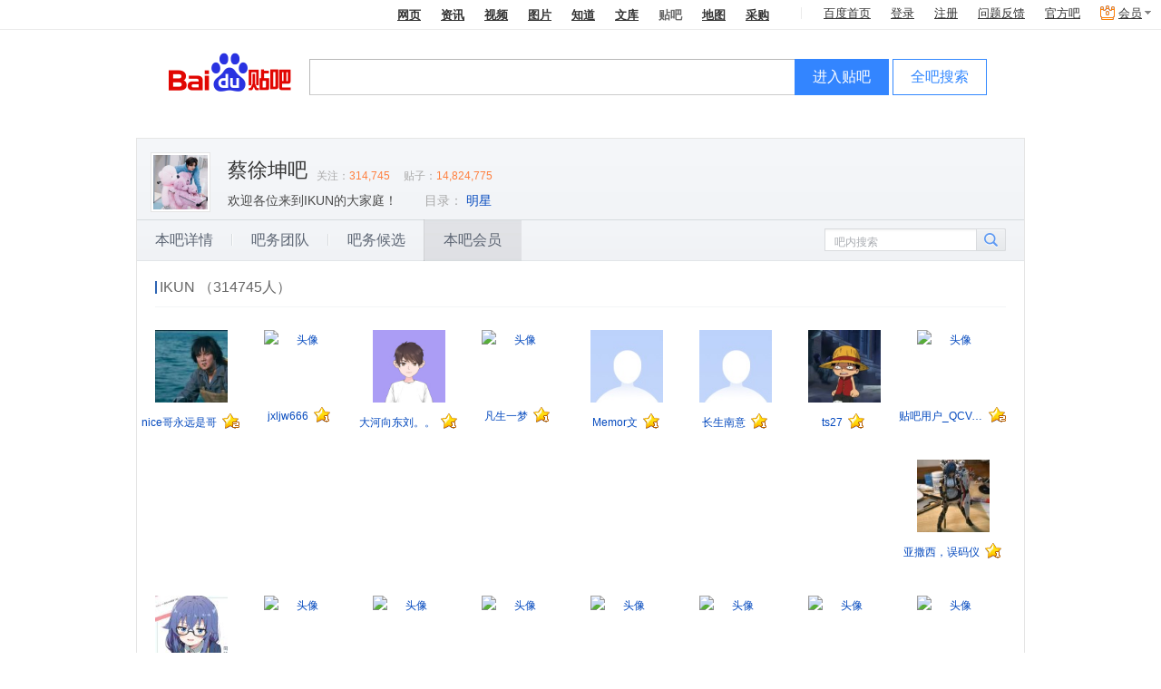

--- FILE ---
content_type: text/html; charset=GBK
request_url: https://jump2.bdimg.com/bawu2/platform/listMemberInfo?word=%B2%CC%D0%EC%C0%A4&pn=5
body_size: 13954
content:
 
 <!DOCTYPE html><!--STATUS OK--><html><head><meta charset="GBK"><meta furl="tieba.baidu.com/f?kw=%B2%CC%D0%EC%C0%A4" fname="蔡徐坤"><meta http-equiv="X-UA-Compatible" content="IE=edge,chrome=1"><meta name="baidu-site-verification" content="jpBCrwX689" /><meta name="baidu-site-verification" content="code-ku2CCMz5nv" /><link rel="search" type="application/opensearchdescription+xml" href="/tb/cms/content-search.xml" title="百度贴吧" /><title>本吧会员_蔡徐坤吧</title><!--[if lt IE 9]><script>(function(){    var tags = ['header','footer','figure','figcaption','details','summary','hgroup','nav','aside','article','section','mark','abbr','meter','output','progress','time','video','audio','canvas','dialog'];    for(var i=tags.length - 1;i>-1;i--){ document.createElement(tags[i]);}})();</script><![endif]--><link rel="shortcut icon" href="//tb3.bdstatic.com/public/icon/favicon-v2.ico" />    
<link rel="stylesheet" href="//tb1.bdstatic.com/??tb/static-common/style/tb_ui_56e495c.css,tb/static-common/style/tb_common_bedf3c6.css" />
<link rel="stylesheet" href="//tb1.bdstatic.com/??/tb/_/card_a71b18a.css,/tb/_/js_pager_5be1e39.css,/tb/_/login_dialog_576d425.css,/tb/_/user_head_35f26e0.css,/tb/_/icons_2fd4588.css,/tb/_/wallet_dialog_1dc8782.css,/tb/_/flash_lcs_d41d8cd.css,/tb/_/new_message_system_53904e7.css,/tb/_/base_user_data_21c823c.css,/tb/_/cashier_dialog_ef027d2.css,/tb/_/creative_bar_560213f.css,/tb/_/qianbao_cashier_dialog_4c73f91.css,/tb/_/base_dialog_user_bar_d089a50.css,/tb/_/qianbao_purchase_member_452e113.css,/tb/_/pay_member_d41d8cd.css,/tb/_/http_transform_d41d8cd.css,/tb/_/official_bar_7134620.css,/tb/_/userbar_4be1df0.css,/tb/_/poptip_f0fdc70.css,/tb/_/suggestion_41d3e9a.css,/tb/_/search_bright_e9471f1.css,/tb/_/userbar_bright_style_d41d8cd.css,/tb/_/suggestion_bright_style_b43d175.css,/tb/_/head_d5c3245.css,/tb/_/single_column_225efa5.css,/tb/_/attention_category_game_1e9cfe3.css,/tb/_/slide_show_aad29db.css,/tb/_/stock_banner_cceddb9.css,/tb/_/vip_dialog_44319b9.css,/tb/_/dialog_6ed86bb.css" />
<link rel="stylesheet" href="//tb1.bdstatic.com/??/tb/_/cont_sign_card_24bfda0.css,/tb/_/sign_tip_7f44335.css,/tb/_/sign_mod_bright_89ea30c.css,/tb/_/medal_a1f52a8.css,/tb/_/forum_card_beea95b.css,/tb/_/nav_67e9fed.css,/tb/_/member_327241a.css,/tb/_/pagination_55379fb.css,/tb/_/aside_float_btns_64afce1.css,/tb/_/listMember_2596364.css" />
        <script>    var PageData = {        "tbs": "",        "charset": "GBK",        "product": "forum-info",        "page": "listMemberInfo"    };    var yyConfig = {"yy_pay_open":0,"yy_is_convert":0,"yy_scores":0};    var userIdentity = {"is_business_agent":0,"is_tiebaplus_agent":0};    PageData.user = {        "id": "",        "user_id": "",        "name": "",        "user_name": "",        "user_nickname" : "",        "show_nickname" : "",        "name_url": "",        "no_un": 0,        "is_login": 0,        "portrait": "",        "balv": {}, /* Ban 这个模块真够讨厌的 */"Parr_props": null,"Parr_scores": null,"mParr_props": null,        "vipInfo": null,        "new_iconinfo": null,        "power": {},        "pb_login_switch": null,        "is_videocreator": 0,        "interaction_switch": null,        "no_login_user_browse_switch": null,        "login_popup_phone_switch": null,        "login_day": null,        "open_switch": +yyConfig.yy_pay_open,        "open_convert": +yyConfig.yy_is_convert,        "yy_scores": yyConfig.yy_scores && +yyConfig.yy_scores || 0,        "is_business_agent": 0 || userIdentity.is_business_agent,        "is_tiebaplus_agent": 0 ||  userIdentity.is_tiebaplus_agent,        "is_business_account": 0,    };    PageData.search_what = "";    var Env = {        server_time: 1768924489000};    var Tbs = {"common":""};    if (yyConfig.yy_pay_open === 1 && yyConfig.yy_is_convert === 1) {        var user = PageData.user;        if (!user.Parr_scores) {            user.Parr_scores = {};        }        user.Parr_scores.scores_money = user.yy_scores;        user.Parr_scores.scores_other = 0;        user.Parr_scores.scores_total = user.yy_scores;    }</script><script type="text/javascript">function resizePic_temp(e,t,i,s,n){function r(e,t,i,s){var n=0,r=e,a=t;switch(e>i&&(n+=1),t>s&&(n+=2),n){case 1:r=i,a=t*i/e;case 2:a=s,r=e*s/t;case 3:a=t/s>e/i?s:t*i/e,r=t/s>e/i?e*s/t:i}return 0!=n&&(l=!0),[r,a]}var a=t||120,c=i||120,l=!1,p=new Image;p.src=e.src;var h=r(p.width,p.height,a,c);return e.style.width=h[0]+"px",e.style.height=h[1]+"px","function"==typeof n&&n.apply(this,arguments),e.style.visibility="visible",1==s&&(e.style.marginTop=(i-parseInt(h[1]))/2+"px"),p=null,l}</script>        <script>var _hmt = _hmt || [];(function() {  var hm = document.createElement("script");  hm.src = "https://hm.baidu.com/hm.js?292b2e1608b0823c1cb6beef7243ef34";  var s = document.getElementsByTagName("script")[0];   s.parentNode.insertBefore(hm, s);})();</script><script src="https://efe-h2.cdn.bcebos.com/cliresource/@baidu/ubc-report-sdk/3.3.3/ubc-report-sdk.iife.polyfill.min.js"></script></head><body><script type="text/template" id="u_notify"><div class="u_notity_bd">    <ul class="sys_notify j_sys_notify j_category_list">    </ul>    <ul class="sys_notify_last">        <li class="category_item  category_item_last j_category_item_last">            <a target="_blank" href="/sysmsg/index?type=notity">                我的通知<span class="unread_num">0</span>            </a>            <ul class="new_message j_new_message j_category_list">            </ul>        </li>    </ul></div></script><script type="text/template" id="u_notify_item"><%for (var i = 0; i < list.length; i++) {%>    <li class="category_item <% if(list[i].unread_count == 0) {%>category_item_empty<%}%>">    <%if ( list[i].category_href ) {%>    <a class="j_cleardata" href="<%=list[i].category_href%>" target="_blank" data-type="<%=list[i].type%>"><%=list[i].category_name%>        <% if(list[i].unread_count != 0) {%>            <span class="unread_num"><%=list[i].unread_count%></span>        <% } %>    </a>    <%} else {%>    <a href="/sysmsg/index?type=notity&category_id=<%=list[i].category_id%>" target="_blank" data-type="<%=list[i].type%>"><%=list[i].category_name%>        <% if(list[i].unread_count != 0) {%>            <span class="unread_num"><%=list[i].unread_count%></span>        <% } %>    </a>    <% } %>    </li><%}%></script><div id="local_flash_cnt"></div><div class="wrap1"><div class="wrap2"><div id="head" class=" search_bright clearfix" style=""><div class="head_inner"><div class="search_top clearfix" ><div class="search_nav j_search_nav" style=""><a rel="noopener" param="wd" href=https://www.baidu.com/s?cl=3&amp; >网页</a><a rel="noopener" param="word" href="https://www.baidu.com/s?rtt=1&amp;bsst=1&amp;cl=2&amp;tn=news&amp;fr=tieba&amp;" mark="news">资讯</a><a rel="noopener" param="word" href="https://www.baidu.com/sf/vsearch?pd=video&amp;tn=vsearch&amp;ct=301989888&amp;rn=20&amp;pn=0&amp;db=0&amp;s=21&amp;rsv_spt=11&amp;">视频</a><a rel="noopener" param="word" href="https://image.baidu.com/i?tn=baiduimage&amp;ct=201326592&amp;lm=-1&amp;cl=2&amp;">图片</a><a rel="noopener" param="word" href="https://zhidao.baidu.com/q?ct=17&amp;pn=0&amp;tn=ikaslist&amp;rn=10&amp;">知道</a><a rel="noopener" href="https://wenku.baidu.com/search?fr=tieba&lm=0&od=0&" param="word">文库</a><b>贴吧</b><a rel="noopener" param="word" href="https://map.baidu.com/m?fr=map006&amp;">地图</a><a rel="noopener" param="q" href="https://b2b.baidu.com/s?fr=tieba&amp;">采购</a></div></div><div class="search_main_wrap"><div class="search_main clearfix"><div class="search_form"><a rel="noopener" title="到贴吧首页" href="/" class="search_logo"  style=""></a>                <form name="f1" class="clearfix j_search_form" action="/f" id="tb_header_search_form"><input class="search_ipt search_inp_border j_search_input tb_header_search_input" name="kw1" value="" type="text" autocomplete="off" size="42" tabindex="1" id="wd1" maxlength="100" x-webkit-grammar="builtin:search" x-webkit-speech="true"/><input autocomplete="off" type="hidden" name="kw" value="" id="wd2" /><span class="search_btn_wrap search_btn_enter_ba_wrap"><a rel="noopener" class="search_btn search_btn_enter_ba j_enter_ba" href="#" onclick="return false;" onmousedown="this.className+=' search_btn_down'" onmouseout="this.className=this.className.replace('search_btn_down','')">进入贴吧</a></span><span class="search_btn_wrap"><a rel="noopener" class="search_btn j_search_post" href="#" onclick="return false;" onmousedown="this.className+=' search_btn_down'" onmouseout="this.className=this.className.replace('search_btn_down','')">全吧搜索</a></span>                    </form><p style="display:none;" class="switch_radios"><input type="radio" class="nowtb" name="tb" id="nowtb"><label for="nowtb">吧内搜索</label><input type="radio" class="searchtb" name="tb" id="searchtb"><label for="searchtb">搜贴</label><input type="radio" class="authortb" name="tb" id="authortb"><label for="authortb">搜人</label><input type="radio" class="jointb" checked="checked" name="tb" id="jointb"><label for="jointb">进吧</label><input type="radio" class="searchtag" name="tb" id="searchtag" style="display:none;"><label for="searchtag" style="display:none;">搜标签</label></p></div></div></div></div>  </div><script>PageData = PageData || {};PageData.forum = {"is_key_op":true,"mgr_num":1,"forum_name":"蔡徐坤","forum_id":3009203,"member_num":314745,"post_num":14824775,"first_class":"娱乐明星","second_class":"明星","is_brand_forum":0,"name":"蔡徐坤"};PageData.user.balv = [];PageData.forum.name_url = "%B2%CC%D0%EC%C0%A4";    PageData.forum.name_encode = "%B2%CC%D0%EC%C0%A4";PageData.forum.id = "3009203";PageData.user.name_url = "";PageData.tbs = 'f257920b92bebed01768924489';PageData.staticDomain = "http://static.tieba.baidu.com/";</script> <div id="container" class="container_wrap clearfix forum_info_wrap"><div class="card_top_wrap clearfix card_top_theme " ><div class="card_top_right">    </div><div class="card_top  clearfix">        <div class="card_head "><a href="/f?kw=%B2%CC%D0%EC%C0%A4">                        <img class="card_head_img" src="https://tiebapic.baidu.com/forum/w%3D150%3Bh%3D150%3Bq%3D80%3B/sign=9ff9a2a74af431adbcd2473c7b0dc492/34fae6cd7b899e5122fd7d2104a7d933c8950d97.jpg?tbpicau=2026-01-31-05_1be70ffad922f00d172cf3f5b9b869a1" />            </a></div><div class="card_title ">        <a class="card_title_fname" title="" href="/f?kw=%B2%CC%D0%EC%C0%A4">            蔡徐坤吧 </a>                                            <span class="card_num "><span class="card_numLabel">关注：</span><span class="card_menNum" >314,745</span><span class="card_numLabel">贴子：</span><span class="card_infoNum" >14,824,775</span></span>        </div>            <p class="card_slogan " title="欢迎各位来到IKUN的大家庭！">欢迎各位来到IKUN的大家庭！</p>    <div class="card_info"><ul class="forum_dir_info bottom_list clearfix"><li>                </li>            <li><span class="dir_text">目录：</span></li><li>                        <a target="_blank" href="/f/fdir?fd=娱乐明星&ie=utf-8&sd=明星">明星</a>                        </li>                </ul></div></div></div><div id="forumInfo_nav_wrap" class="forumInfo_nav_wrap"><ul class="forumInfo_nav_list">            <li>               <div class="tbnav_tab_inner">                     <p class="space">                     <a class="nav_detailsInfo" href="/bawu2/platform/detailsInfo?word=%B2%CC%D0%EC%C0%A4">本吧详情</a></p></div></li>            <li>               <div class="tbnav_tab_inner">                     <p class="space">                     <a class="nav_listBawuTeamInfo" href="/bawu2/platform/listBawuTeamInfo?word=%B2%CC%D0%EC%C0%A4">吧务团队</a></p></div></li>            <li>               <div class="tbnav_tab_inner">                     <p class="space">                     <a class="nav_listCandidateInfo" href="/bawu2/platform/listCandidateInfo?word=%B2%CC%D0%EC%C0%A4">吧务候选</a></p></div></li>       <li class="focus">               <div class="tbnav_tab_inner">                    <p>                     <a class="nav_listMemberInfo" href="/bawu2/platform/listMemberInfo?word=%B2%CC%D0%EC%C0%A4">本吧会员</a></p></div></li>    </ul>    <div class="search_internal_wrap j_search_internal"><form class="j_search_internal_form"><input class="search_internal_input j_search_internal_input" value="" type="text"/><div class="search_internal_placeholder j_search_internal_placeholder">吧内搜索</div><input class="search_internal_btn" type="submit" /></form></div></div><div class="forum_info_section member_wrap clearfix bawu-info"><h1 class="forum_info_title clearfix"><span class="cut_line"></span><span class="text">        IKUN        （314745人）        </span></h1>        <span class="member first_row"><a href="/home/main?id=tb.1.b53eaaf5.6wtndVD1um4sJFTs4BD6Rg" class="avatar"><img src="//gss0.bdstatic.com/6LZ1dD3d1sgCo2Kml5_Y_D3/sys/portrait/item/tb.1.b53eaaf5.6wtndVD1um4sJFTs4BD6Rg" alt="头像"></a><div class="name_wrap"><a href="/home/main?id=tb.1.b53eaaf5.6wtndVD1um4sJFTs4BD6Rg" class="user_name" title="nice哥永远是哥">nice哥永远是哥</a><span class="forum-level-bawu bawu-info-lv2"></span></div></span>        <span class="member first_row"><a href="/home/main?id=tb.1.168825f9.Ro1yQkcmsnTK4XWIBGCbSQ" class="avatar"><img src="//gss0.bdstatic.com/6LZ1dD3d1sgCo2Kml5_Y_D3/sys/portrait/item/tb.1.168825f9.Ro1yQkcmsnTK4XWIBGCbSQ" alt="头像"></a><div class="name_wrap"><a href="/home/main?id=tb.1.168825f9.Ro1yQkcmsnTK4XWIBGCbSQ" class="user_name" title="jxljw666">jxljw666</a><span class="forum-level-bawu bawu-info-lv1"></span></div></span>        <span class="member first_row"><a href="/home/main?id=tb.1.d2685c5d.WlSJRi0TC9m1sdwGV6Y9Ag" class="avatar"><img src="//gss0.bdstatic.com/6LZ1dD3d1sgCo2Kml5_Y_D3/sys/portrait/item/tb.1.d2685c5d.WlSJRi0TC9m1sdwGV6Y9Ag" alt="头像"></a><div class="name_wrap"><a href="/home/main?id=tb.1.d2685c5d.WlSJRi0TC9m1sdwGV6Y9Ag" class="user_name" title="">大河向东刘。。</a><span class="forum-level-bawu bawu-info-lv1"></span></div></span>        <span class="member first_row"><a href="/home/main?id=tb.1.52f1d9e1.9xh4c3Cey7rRHbkETlbqBQ" class="avatar"><img src="//gss0.bdstatic.com/6LZ1dD3d1sgCo2Kml5_Y_D3/sys/portrait/item/tb.1.52f1d9e1.9xh4c3Cey7rRHbkETlbqBQ" alt="头像"></a><div class="name_wrap"><a href="/home/main?id=tb.1.52f1d9e1.9xh4c3Cey7rRHbkETlbqBQ" class="user_name" title="凡生一梦wl">凡生一梦</a><span class="forum-level-bawu bawu-info-lv1"></span></div></span>        <span class="member first_row"><a href="/home/main?id=tb.1.810027c5.Q0jgu5zNpHok_CPtcrqAhw" class="avatar"><img src="//gss0.bdstatic.com/6LZ1dD3d1sgCo2Kml5_Y_D3/sys/portrait/item/tb.1.810027c5.Q0jgu5zNpHok_CPtcrqAhw" alt="头像"></a><div class="name_wrap"><a href="/home/main?id=tb.1.810027c5.Q0jgu5zNpHok_CPtcrqAhw" class="user_name" title="Memor文">Memor文</a><span class="forum-level-bawu bawu-info-lv1"></span></div></span>        <span class="member first_row"><a href="/home/main?id=tb.1.e03db478.WnUAPnR-0vYABS691KfmZg" class="avatar"><img src="//gss0.bdstatic.com/6LZ1dD3d1sgCo2Kml5_Y_D3/sys/portrait/item/tb.1.e03db478.WnUAPnR-0vYABS691KfmZg" alt="头像"></a><div class="name_wrap"><a href="/home/main?id=tb.1.e03db478.WnUAPnR-0vYABS691KfmZg" class="user_name" title="孔子墨888">长生南意</a><span class="forum-level-bawu bawu-info-lv1"></span></div></span>        <span class="member first_row"><a href="/home/main?id=tb.1.1393f771.UQW3Td74v0nbcY2aZfNmZA" class="avatar"><img src="//gss0.bdstatic.com/6LZ1dD3d1sgCo2Kml5_Y_D3/sys/portrait/item/tb.1.1393f771.UQW3Td74v0nbcY2aZfNmZA" alt="头像"></a><div class="name_wrap"><a href="/home/main?id=tb.1.1393f771.UQW3Td74v0nbcY2aZfNmZA" class="user_name" title="沙个二十七">ts27</a><span class="forum-level-bawu bawu-info-lv1"></span></div></span>        <span class="member first_row"><a href="/home/main?id=tb.1.cb1ac93.g5bbgni9xZ7pL3xcrq7z4Q" class="avatar"><img src="//gss0.bdstatic.com/6LZ1dD3d1sgCo2Kml5_Y_D3/sys/portrait/item/tb.1.cb1ac93.g5bbgni9xZ7pL3xcrq7z4Q" alt="头像"></a><div class="name_wrap"><a href="/home/main?id=tb.1.cb1ac93.g5bbgni9xZ7pL3xcrq7z4Q" class="user_name" title="">贴吧用户_QCVa42a</a><span class="forum-level-bawu bawu-info-lv2"></span></div></span>        <span class="member "><a href="/home/main?id=tb.1.5cbe1dbd.pRBAJsrvDWyX5rcpd0m-bA" class="avatar"><img src="//gss0.bdstatic.com/6LZ1dD3d1sgCo2Kml5_Y_D3/sys/portrait/item/tb.1.5cbe1dbd.pRBAJsrvDWyX5rcpd0m-bA" alt="头像"></a><div class="name_wrap"><a href="/home/main?id=tb.1.5cbe1dbd.pRBAJsrvDWyX5rcpd0m-bA" class="user_name" title="">亚撒西，误码仪</a><span class="forum-level-bawu bawu-info-lv1"></span></div></span>        <span class="member "><a href="/home/main?id=tb.1.d39e86af.lW_w2B5UxAF6rBRIw8GByA" class="avatar"><img src="//gss0.bdstatic.com/6LZ1dD3d1sgCo2Kml5_Y_D3/sys/portrait/item/tb.1.d39e86af.lW_w2B5UxAF6rBRIw8GByA" alt="头像"></a><div class="name_wrap"><a href="/home/main?id=tb.1.d39e86af.lW_w2B5UxAF6rBRIw8GByA" class="user_name" title="赵天一大王">小乖awa</a><span class="forum-level-bawu bawu-info-lv2"></span></div></span>        <span class="member "><a href="/home/main?id=tb.1.a97e63b6.DysvM8fq9shQ-Om_pFxasg" class="avatar"><img src="//gss0.bdstatic.com/6LZ1dD3d1sgCo2Kml5_Y_D3/sys/portrait/item/tb.1.a97e63b6.DysvM8fq9shQ-Om_pFxasg" alt="头像"></a><div class="name_wrap"><a href="/home/main?id=tb.1.a97e63b6.DysvM8fq9shQ-Om_pFxasg" class="user_name" title="">贴吧用户_5XZNMWC</a><span class="forum-level-bawu bawu-info-lv1"></span></div></span>        <span class="member "><a href="/home/main?id=tb.1.474a17c0.e8fyHwkYhzZl1TNYhGsPNQ" class="avatar"><img src="//gss0.bdstatic.com/6LZ1dD3d1sgCo2Kml5_Y_D3/sys/portrait/item/tb.1.474a17c0.e8fyHwkYhzZl1TNYhGsPNQ" alt="头像"></a><div class="name_wrap"><a href="/home/main?id=tb.1.474a17c0.e8fyHwkYhzZl1TNYhGsPNQ" class="user_name" title="">洪皖厹0IM</a><span class="forum-level-bawu bawu-info-lv1"></span></div></span>        <span class="member "><a href="/home/main?id=tb.1.e7b3300c.-6jH8zIwVYdmfhxfHiSJlQ" class="avatar"><img src="//gss0.bdstatic.com/6LZ1dD3d1sgCo2Kml5_Y_D3/sys/portrait/item/tb.1.e7b3300c.-6jH8zIwVYdmfhxfHiSJlQ" alt="头像"></a><div class="name_wrap"><a href="/home/main?id=tb.1.e7b3300c.-6jH8zIwVYdmfhxfHiSJlQ" class="user_name" title="Kiminokao7">Kiminokao7</a><span class="forum-level-bawu bawu-info-lv1"></span></div></span>        <span class="member "><a href="/home/main?id=tb.1.cbef6bcc.iMKYsgHn1c28H3Ivk37h6Q" class="avatar"><img src="//gss0.bdstatic.com/6LZ1dD3d1sgCo2Kml5_Y_D3/sys/portrait/item/tb.1.cbef6bcc.iMKYsgHn1c28H3Ivk37h6Q" alt="头像"></a><div class="name_wrap"><a href="/home/main?id=tb.1.cbef6bcc.iMKYsgHn1c28H3Ivk37h6Q" class="user_name" title="">JDK-8</a><span class="forum-level-bawu bawu-info-lv2"></span></div></span>        <span class="member "><a href="/home/main?id=tb.1.802ba49a.qSvINeuXVr2aUV8hZ7ckyQ" class="avatar"><img src="//gss0.bdstatic.com/6LZ1dD3d1sgCo2Kml5_Y_D3/sys/portrait/item/tb.1.802ba49a.qSvINeuXVr2aUV8hZ7ckyQ" alt="头像"></a><div class="name_wrap"><a href="/home/main?id=tb.1.802ba49a.qSvINeuXVr2aUV8hZ7ckyQ" class="user_name" title="蔚雪云">蔚雪云</a><span class="forum-level-bawu bawu-info-lv1"></span></div></span>        <span class="member "><a href="/home/main?id=tb.1.59302397.ZntiXPsJD9ydVHZ4CD1cQw" class="avatar"><img src="//gss0.bdstatic.com/6LZ1dD3d1sgCo2Kml5_Y_D3/sys/portrait/item/tb.1.59302397.ZntiXPsJD9ydVHZ4CD1cQw" alt="头像"></a><div class="name_wrap"><a href="/home/main?id=tb.1.59302397.ZntiXPsJD9ydVHZ4CD1cQw" class="user_name" title="">麻神半仙</a><span class="forum-level-bawu bawu-info-lv2"></span></div></span>        <span class="member "><a href="/home/main?id=tb.1.bcd01ea6.rTQMeZGGfRWcddLWBhSIAQ" class="avatar"><img src="//gss0.bdstatic.com/6LZ1dD3d1sgCo2Kml5_Y_D3/sys/portrait/item/tb.1.bcd01ea6.rTQMeZGGfRWcddLWBhSIAQ" alt="头像"></a><div class="name_wrap"><a href="/home/main?id=tb.1.bcd01ea6.rTQMeZGGfRWcddLWBhSIAQ" class="user_name" title="">‖清新m?恬淡‖?</a><span class="forum-level-bawu bawu-info-lv1"></span></div></span>        <span class="member "><a href="/home/main?id=tb.1.8c1afefb.Z9lWQRxK9AvV4P8Ngdt6kw" class="avatar"><img src="//gss0.bdstatic.com/6LZ1dD3d1sgCo2Kml5_Y_D3/sys/portrait/item/tb.1.8c1afefb.Z9lWQRxK9AvV4P8Ngdt6kw" alt="头像"></a><div class="name_wrap"><a href="/home/main?id=tb.1.8c1afefb.Z9lWQRxK9AvV4P8Ngdt6kw" class="user_name" title="libinbin0901">libinbin0901</a><span class="forum-level-bawu bawu-info-lv1"></span></div></span>        <span class="member "><a href="/home/main?id=tb.1.a6966144.hzehQQoxKlREXEv4bQ6-wA" class="avatar"><img src="//gss0.bdstatic.com/6LZ1dD3d1sgCo2Kml5_Y_D3/sys/portrait/item/tb.1.a6966144.hzehQQoxKlREXEv4bQ6-wA" alt="头像"></a><div class="name_wrap"><a href="/home/main?id=tb.1.a6966144.hzehQQoxKlREXEv4bQ6-wA" class="user_name" title="小黄油们">沉默的余晖</a><span class="forum-level-bawu bawu-info-lv5"></span></div></span>        <span class="member "><a href="/home/main?id=tb.1.6f28ded7.wz4O2rqUTbEfSiTA_JPvZA" class="avatar"><img src="//gss0.bdstatic.com/6LZ1dD3d1sgCo2Kml5_Y_D3/sys/portrait/item/tb.1.6f28ded7.wz4O2rqUTbEfSiTA_JPvZA" alt="头像"></a><div class="name_wrap"><a href="/home/main?id=tb.1.6f28ded7.wz4O2rqUTbEfSiTA_JPvZA" class="user_name" title="asxcenjoynn">纯洁的水瓶男</a><span class="forum-level-bawu bawu-info-lv1"></span></div></span>        <span class="member "><a href="/home/main?id=tb.1.8167b030.xlFxAJqDNbUWwRhh9PiqiA" class="avatar"><img src="//gss0.bdstatic.com/6LZ1dD3d1sgCo2Kml5_Y_D3/sys/portrait/item/tb.1.8167b030.xlFxAJqDNbUWwRhh9PiqiA" alt="头像"></a><div class="name_wrap"><a href="/home/main?id=tb.1.8167b030.xlFxAJqDNbUWwRhh9PiqiA" class="user_name" title="你脚有点臭">wany</a><span class="forum-level-bawu bawu-info-lv1"></span></div></span>        <span class="member "><a href="/home/main?id=tb.1.8417adf9.3zP4iRvSyxS3WaMzZ43JJQ" class="avatar"><img src="//gss0.bdstatic.com/6LZ1dD3d1sgCo2Kml5_Y_D3/sys/portrait/item/tb.1.8417adf9.3zP4iRvSyxS3WaMzZ43JJQ" alt="头像"></a><div class="name_wrap"><a href="/home/main?id=tb.1.8417adf9.3zP4iRvSyxS3WaMzZ43JJQ" class="user_name" title="swinsKunkk">swinsie</a><span class="forum-level-bawu bawu-info-lv1"></span></div></span>        <span class="member "><a href="/home/main?id=tb.1.be7851b7.e_xGe3jmtURGMsw5Xm93Ug" class="avatar"><img src="//gss0.bdstatic.com/6LZ1dD3d1sgCo2Kml5_Y_D3/sys/portrait/item/tb.1.be7851b7.e_xGe3jmtURGMsw5Xm93Ug" alt="头像"></a><div class="name_wrap"><a href="/home/main?id=tb.1.be7851b7.e_xGe3jmtURGMsw5Xm93Ug" class="user_name" title="爱笑的孙皓阳">景星代</a><span class="forum-level-bawu bawu-info-lv2"></span></div></span>        <span class="member "><a href="/home/main?id=tb.1.e753a1fe.mc2S8wrRvHPDnkEoUh30jQ" class="avatar"><img src="//gss0.bdstatic.com/6LZ1dD3d1sgCo2Kml5_Y_D3/sys/portrait/item/tb.1.e753a1fe.mc2S8wrRvHPDnkEoUh30jQ" alt="头像"></a><div class="name_wrap"><a href="/home/main?id=tb.1.e753a1fe.mc2S8wrRvHPDnkEoUh30jQ" class="user_name" title="就爱看楼主fly">zhzxp<img src="//tb1.bdstatic.com/tb/cms/nickemoji/2-3.png" class="nicknameEmoji" style="width:13px;height:13px"/><img src="//tb1.bdstatic.com/tb/cms/nickemoji/3-35.png" class="nicknameEmoji" style="width:13px;height:13px"/></a><span class="forum-level-bawu bawu-info-lv1"></span></div></span>       </div><div class="tbui_pagination tbui_pagination_left">    <ul>            <li><a class="prev_page" href="/bawu2/platform/listMemberInfo?word=%B2%CC%D0%EC%C0%A4&pn=4">&lt;</a></li>                                                    <li><a href="/bawu2/platform/listMemberInfo?word=%B2%CC%D0%EC%C0%A4&pn=2">2</a></li>                                            <li><a href="/bawu2/platform/listMemberInfo?word=%B2%CC%D0%EC%C0%A4&pn=3">3</a></li>                                            <li><a href="/bawu2/platform/listMemberInfo?word=%B2%CC%D0%EC%C0%A4&pn=4">4</a></li>                                            <li class="active"><span>5</span></li>                                            <li><a href="/bawu2/platform/listMemberInfo?word=%B2%CC%D0%EC%C0%A4&pn=6">6</a></li>                                            <li><a href="/bawu2/platform/listMemberInfo?word=%B2%CC%D0%EC%C0%A4&pn=7">7</a></li>                                            <li><a href="/bawu2/platform/listMemberInfo?word=%B2%CC%D0%EC%C0%A4&pn=8">8</a></li>                                            <li><a href="/bawu2/platform/listMemberInfo?word=%B2%CC%D0%EC%C0%A4&pn=9">9</a></li>                                        <li><a class="next_page" href="/bawu2/platform/listMemberInfo?word=%B2%CC%D0%EC%C0%A4&pn=6">&gt;</a></li>            </ul><span class="tbui_total_page">共13115页</span><input class="ui_textfield pagination_input" type="text" name="pn" /><a data-url="/bawu2/platform/listMemberInfo?word=%B2%CC%D0%EC%C0%A4" data-total="13115" href="#" class="jump_btn" onclick="            var $btn = $(this);            $btn.prev().val()<= $btn.data('total')                ? $.tb.location.setHref($btn.data('url') + '&pn=' + $btn.prev().val())                : $.dialog.alert('请输入正确页码');            return false;            ">            <span><em>跳转</em></span>        </a>    </div></div>
<div id="footer" class="footer">                                                                                                      <span>&copy;2026 Baidu</span><a pv_code="0" href="/tb/eula.html" target="_blank">贴吧协议</a><span>|</span><a pv_code="0" href="https://tieba.baidu.com/tb/cms/tieba-fe/tieba_promise.html" target="_blank">隐私政策</a><span>|</span><a pv_code="0" href="http://tieba.baidu.com/tb/system.html" target="_blank">吧主制度</a><span>|</span><a class="ueg_feedback-link" data-site="feedbackLink"  pv_code="0" href="http://tieba.baidu.com/hermes/feedback" target="_blank">意见反馈</a><span>|</span><a pv_code="0" href="/tb/zt/declare/" target="_blank">网络谣言警示</a></div> </div></div><script>PageUnitData={"search_input_tip":"输入你感兴趣的东东"};</script>
<script src="//tb1.bdstatic.com/??tb/static-common/lib/tb_lib_54c2d0a.js,tb/static-common/ui/common_logic_v2_59deee8.js,tb/static-common/js/tb_ui_c1c5c89.js,/tb/_/ban_394daf0.js"></script>
<script>    (function(F){var _JSSTAMP = {"common/widget/image_uploader_manager/image_uploader_manager.js":"/tb/_/image_uploader_manager_d5f9d1a.js","common/widget/word_limit/word_limit.js":"/tb/_/word_limit_c99778f.js","bawu/widget/complaint_bar_owner/complaint_bar_owner.js":"/tb/_/complaint_bar_owner_8fddc2c.js","common/component/ueditor_emotion/ueditor_emotion.js":"/tb/_/ueditor_emotion_a903913.js","bawu/widget/emotion_utils/emotion_utils.js":"/tb/_/emotion_utils_412ccf7.js","common/component/js_pager/js_pager.js":"/tb/_/js_pager_ebc4a27.js","bawu/widget/jquery_validate/jquery_validate.js":"/tb/_/jquery_validate_7133a57.js","bawu/widget/dialog_enhance/dialog_enhance.js":"/tb/_/dialog_enhance_d0987d7.js","bawu/component/thread/thread.js":"/tb/_/thread_fdd174b.js","bawu/component/picture_rotation/picture_rotation.js":"/tb/_/picture_rotation_404d23d.js","common/widget/login_dialog/login_dialog.js":"/tb/_/login_dialog_f288782.js","common/component/slide_show/slide_show.js":"/tb/_/slide_show_27c9ac6.js","common/widget/lcs/lcs.js":"/tb/_/lcs_43bf602.js","common/widget/card/card.js":"/tb/_/card_99bd0cd.js","common/widget/wallet_dialog/wallet_dialog.js":"/tb/_/wallet_dialog_8b40af5.js","common/widget/new_message_system/new_message_system.js":"/tb/_/new_message_system_5e2e122.js","common/widget/cashier_dialog/cashier_dialog.js":"/tb/_/cashier_dialog_0c1473f.js","common/widget/messenger/messenger.js":"/tb/_/messenger_040cae5.js","common/widget/creative_bar/creative_bar.js":"/tb/_/creative_bar_2dbbad3.js","common/widget/base_user_data/base_user_data.js":"/tb/_/base_user_data_72c8498.js","common/widget/pay_member/pay_member.js":"/tb/_/pay_member_440a15e.js","common/widget/http_transform/http_transform.js":"/tb/_/http_transform_e33a140.js","common/widget/official_bar/official_bar.js":"/tb/_/official_bar_00a1974.js","common/widget/business_agent/business_agent.js":"/tb/_/business_agent_832a519.js","common/widget/global_switch/global_switch.js":"/tb/_/global_switch_d67de47.js","common/widget/search_handler/search_handler.js":"/tb/_/search_handler_0e0c91c.js","common/widget/suggestion/suggestion.js":"/tb/_/suggestion_96e27f5.js","common/widget/animate_base/animate_base.js":"/tb/_/animate_base_51879f8.js","common/component/captcha/captcha.js":"/tb/_/captcha_28c5dc5.js","common/component/captcha_meizhi/captcha_meizhi.js":"/tb/_/captcha_meizhi_5f61aad.js","common/component/image_uploader/image_uploader.js":"/tb/_/image_uploader_0093b47.js","common/component/image_exif/image_exif.js":"/tb/_/image_exif_1b57cf0.js","common/component/captcha_dialog/captcha_dialog.js":"/tb/_/captcha_dialog_b73e617.js","common/component/postor_service/postor_service.js":"/tb/_/postor_service_53ed8e8.js","common/component/scroll_panel/scroll_panel.js":"/tb/_/scroll_panel_9e28dd8.js","common/component/suggestion/suggestion.js":"/tb/_/suggestion_9b05426.js","common/component/toolbar/toolbar.js":"/tb/_/toolbar_5516683.js","common/component/sketchpad_dialog/sketchpad_dialog.js":"/tb/_/sketchpad_dialog_abf416a.js","common/component/tabs/tabs.js":"/tb/_/tabs_fca6d95.js","common/widget/aside_float_bar/aside_float_bar.js":"/tb/_/aside_float_bar_742aedf.js","common/component/editor_pic/editor_pic.js":"/tb/_/editor_pic_e438e58.js","common/component/editor_video/editor_video.js":"/tb/_/editor_video_61d8470.js","common/component/editor_smiley/editor_smiley.js":"/tb/_/editor_smiley_2c8ea1a.js","common/component/editor_music/editor_music.js":"/tb/_/editor_music_0128554.js","common/component/editor_sketchpad/editor_sketchpad.js":"/tb/_/editor_sketchpad_159cc32.js","common/component/area_select/area_select.js":"/tb/_/area_select_f396383.js","common/component/follower/follower.js":"/tb/_/follower_7ce74f3.js","common/component/sketchpad/sketchpad.js":"/tb/_/sketchpad_2e28d93.js","common/component/interest_smiley/interest_smiley.js":"/tb/_/interest_smiley_863907f.js","common/component/animate_keyframes_bouncein/animate_keyframes_bouncein.js":"/tb/_/animate_keyframes_bouncein_8d70c27.js","common/component/animate_keyframes_bounceout/animate_keyframes_bounceout.js":"/tb/_/animate_keyframes_bounceout_8f15463.js","common/component/animate_keyframes_fadein/animate_keyframes_fadein.js":"/tb/_/animate_keyframes_fadein_178e937.js","common/component/animate_keyframes_fadeout/animate_keyframes_fadeout.js":"/tb/_/animate_keyframes_fadeout_44f964c.js","common/component/animate_keyframes_flip/animate_keyframes_flip.js":"/tb/_/animate_keyframes_flip_44dec23.js","common/component/animate_keyframes_focus/animate_keyframes_focus.js":"/tb/_/animate_keyframes_focus_de0bedc.js","common/component/animate_keyframes_lightspeed/animate_keyframes_lightspeed.js":"/tb/_/animate_keyframes_lightspeed_6109fe5.js","common/component/animate_keyframes_rotatein/animate_keyframes_rotatein.js":"/tb/_/animate_keyframes_rotatein_0b7ba89.js","common/component/animate_keyframes_rotateout/animate_keyframes_rotateout.js":"/tb/_/animate_keyframes_rotateout_884da6a.js","common/component/animate_keyframes_slidein/animate_keyframes_slidein.js":"/tb/_/animate_keyframes_slidein_38b544d.js","common/component/animate_keyframes_slideout/animate_keyframes_slideout.js":"/tb/_/animate_keyframes_slideout_a86a043.js","common/component/animate_keyframes_special/animate_keyframes_special.js":"/tb/_/animate_keyframes_special_fa9a9be.js","common/component/animate_keyframes_zoomin/animate_keyframes_zoomin.js":"/tb/_/animate_keyframes_zoomin_9b12f77.js","common/component/animate_keyframes_zoomout/animate_keyframes_zoomout.js":"/tb/_/animate_keyframes_zoomout_73cbdb0.js","common/widget/tbshare/tbshare.js":"/tb/_/tbshare_9c90235.js","user/widget/icons/icons.js":"/tb/_/icons_05b0275.js","user/widget/user_api/user_api.js":"/tb/_/user_api_c1c17f1.js","common/widget/qianbao_purchase_member/qianbao_purchase_member.js":"/tb/_/qianbao_purchase_member_ca949f3.js","common/widget/tdou/tdou_open_type.js":"/tb/_/tdou_open_type_6e74792.js","common/widget/qianbao_cashier_dialog/qianbao_cashier_dialog.js":"/tb/_/qianbao_cashier_dialog_d80ee48.js","common/widget/base_dialog_user_bar/base_dialog_user_bar.js":"/tb/_/base_dialog_user_bar_9d205a7.js","common/widget/show_dialog/show_dialog.js":"/tb/_/show_dialog_1644928.js","common/widget/placeholder/placeholder.js":"/tb/_/placeholder_e682b0c.js","common/widget/tbcopy/tbcopy.js":"/tb/_/tbcopy_8dc608c.js","common/widget/tdou_get/tdou_get.js":"/tb/_/tdou_get_aaf9354.js","tbmall/widget/tbean_safe_ajax/tbean_safe_ajax.js":"/tb/_/tbean_safe_ajax_94e7ca2.js","common/widget/umoney_query/umoney_query.js":"/tb/_/umoney_query_c9b7960.js","common/widget/qianbao_purchase_tdou/qianbao_purchase_tdou.js":"/tb/_/qianbao_purchase_tdou_f7bef41.js","common/widget/umoney/umoney.js":"/tb/_/umoney_ed41085.js","common/widget/payment_dialog_title/payment_dialog_title.js":"/tb/_/payment_dialog_title_a606194.js","common/widget/tdou/tdou_data.js":"/tb/_/tdou_data_621617e.js","common/widget/tdou/tdou_view_pay.js":"/tb/_/tdou_view_pay_bfa4cf6.js","common/widget/audio_player/audio_player.js":"/tb/_/audio_player_3ce73ee.js","common/widget/voice_player/voice_player.js":"/tb/_/voice_player_9a9b6dc.js","common/widget/user_head/user_head.js":"/tb/_/user_head_e9d6026.js","common/component/image_previewer/image_previewer.js":"/tb/_/image_previewer_73d5f03.js","common/component/image_editor/image_editor.js":"/tb/_/image_editor_7d1aff6.js","common/component/image_previewer_list/image_previewer_list.js":"/tb/_/image_previewer_list_67f0ada.js","common/component/image_previewer_rotate/image_previewer_rotate.js":"/tb/_/image_previewer_rotate_c7cabf0.js","common/component/image_uploader_queue/image_uploader_queue.js":"/tb/_/image_uploader_queue_233b0a9.js","common/component/image_progress_bar/image_progress_bar.js":"/tb/_/image_progress_bar_12c6eb4.js","common/widget/block_user/block_user.js":"/tb/_/block_user_4fe7e3b.js","common/widget/pic_poster/pic_poster.js":"/tb/_/pic_poster_c887e05.js","common/component/image_water/image_water.js":"/tb/_/image_water_7d6a194.js","common/widget/scroll_panel/scroll_panel.js":"/tb/_/scroll_panel_51b7780.js","common/component/image_flash_editor/image_flash_editor.js":"/tb/_/image_flash_editor_629e8f5.js","common/widget/params_xss_handler/params_xss_handler.js":"/tb/_/params_xss_handler_bbb0828.js","common/widget/bsk_service/bsk_service.js":"/tb/_/bsk_service_72c6560.js","common/component/select/select.js":"/tb/_/select_8d82f79.js","common/widget/acs_sdk/acs_sdk.js":"/tb/_/acs_sdk_40080a1.js","ucenter/widget/like_tip/like_tip.js":"/tb/_/like_tip_9e62fca.js","tbmall/widget/tbean_safe/tbean_safe.js":"/tb/_/tbean_safe_14418e9.js","common/widget/jiyan_service/jiyan_service.js":"/tb/_/jiyan_service_44ae7c8.js","common/widget/vip_dialog/vip_dialog.js":"/tb/_/vip_dialog_590e8b6.js","common/widget/hao_tian_mirror/hao_tian_mirror.js":"/tb/_/hao_tian_mirror_854bd07.js","common/widget/post_service/post_service.js":"/tb/_/post_service_18ba763.js","common/widget/post_prefix/post_prefix.js":"/tb/_/post_prefix_daad9e7.js","common/widget/post_signature/post_signature.js":"/tb/_/post_signature_4c43552.js","common/widget/mouse_pwd/mouse_pwd.js":"/tb/_/mouse_pwd_f31d0b4.js","common/component/bubble_factory/bubble_factory.js":"/tb/_/bubble_factory_b6004b8.js","common/component/quick_reply_edit/quick_reply_edit.js":"/tb/_/quick_reply_edit_9678e8c.js","common/widget/verify_dialog/verify_dialog.js":"/tb/_/verify_dialog_69e5571.js","common/widget/login_verify_check/login_verify_check.js":"/tb/_/login_verify_check_8202383.js","common/widget/paypost_data/paypost_data.js":"/tb/_/paypost_data_62a7ae4.js","common/component/slide_select/slide_select.js":"/tb/_/slide_select_01ec4cf.js","common/component/post_props/post_props.js":"/tb/_/post_props_73bc086.js","common/component/attachment_uploader/attachment_uploader.js":"/tb/_/attachment_uploader_a9da3e8.js","common/component/picture_album_selector/picture_album_selector.js":"/tb/_/picture_album_selector_6b0a6cf.js","common/component/picture_selector/picture_selector.js":"/tb/_/picture_selector_e6c54bf.js","common/component/picture_uploader/picture_uploader.js":"/tb/_/picture_uploader_ac18c84.js","common/component/picture_web_selector/picture_web_selector.js":"/tb/_/picture_web_selector_38937a8.js","common/component/scrawl/scrawl.js":"/tb/_/scrawl_e0ae790.js","common/component/ueditor_music/ueditor_music.js":"/tb/_/ueditor_music_0276fa3.js","common/component/ueditor_video/ueditor_video.js":"/tb/_/ueditor_video_fd96c67.js","common/component/slide_select_image/slide_select_image.js":"/tb/_/slide_select_image_e6dbcd3.js","common/component/colorful/colorful.js":"/tb/_/colorful_4f85c36.js","common/component/custom_emotion/custom_emotion.js":"/tb/_/custom_emotion_c7f15af.js","common/component/post_bubble/post_bubble.js":"/tb/_/post_bubble_9f3833e.js","common/component/tb_gram/tb_gram.js":"/tb/_/tb_gram_5afa029.js","common/component/formula/formula.js":"/tb/_/formula_58b7814.js","common/component/post_setting/post_setting.js":"/tb/_/post_setting_ac01c94.js","common/component/paypost/paypost.js":"/tb/_/paypost_62e57ae.js","common/widget/join_vip_dialog/join_vip_dialog.js":"/tb/_/join_vip_dialog_e8b24ea.js","common/component/quick_reply_data_handler/quick_reply_data_handler.js":"/tb/_/quick_reply_data_handler_256a70d.js","common/widget/scroll_horizontal/scroll_horizontal.js":"/tb/_/scroll_horizontal_beb7cc0.js","common/widget/detect_manager_block/detect_manager_block.js":"/tb/_/detect_manager_block_713b838.js","common/widget/verify_manager_phone/verify_manager_phone.js":"/tb/_/verify_manager_phone_6f07b28.js","common/widget/tb_lcs/tb_lcs.js":"/tb/_/tb_lcs_544b5c9.js","common/widget/event_center/event_center.js":"/tb/_/event_center_08fbacd.js"};         F.tbConfig(_JSSTAMP);    })(F);</script><script src="//tb1.bdstatic.com/??/tb/_/app_f6b8e80.js,/tb/_/card_99bd0cd.js,/tb/_/js_pager_ebc4a27.js,/tb/_/login_dialog_f288782.js,/tb/_/user_head_e9d6026.js,/tb/_/user_api_c1c17f1.js,/tb/_/global_switch_d67de47.js,/tb/_/icons_05b0275.js,/tb/_/wallet_dialog_8b40af5.js,/tb/_/event_center_08fbacd.js,/tb/_/lcs_43bf602.js,/tb/_/tb_lcs_544b5c9.js,/tb/_/flash_lcs_ccd5d3e.js,/tb/_/new_message_system_5e2e122.js,/tb/_/messenger_040cae5.js,/tb/_/base_user_data_72c8498.js,/tb/_/cashier_dialog_0c1473f.js,/tb/_/creative_bar_2dbbad3.js,/tb/_/qianbao_cashier_dialog_d80ee48.js,/tb/_/base_dialog_user_bar_9d205a7.js,/tb/_/qianbao_purchase_member_ca949f3.js,/tb/_/pay_member_440a15e.js,/tb/_/http_transform_e33a140.js,/tb/_/official_bar_00a1974.js,/tb/_/business_agent_832a519.js,/tb/_/userbar_3359c0b.js,/tb/_/footer_af59471.js,/tb/_/poptip_74068e9.js,/tb/_/ad_stats_008fc58.js,/tb/_/search_handler_0e0c91c.js"></script>
<script src="//tb1.bdstatic.com/??/tb/_/suggestion_96e27f5.js,/tb/_/search_bright_8b6cf6f.js,/tb/_/attention_category_game_8156abe.js,/tb/_/slide_show_27c9ac6.js,/tb/_/stock_banner_b12b140.js,/tb/_/vip_dialog_590e8b6.js,/tb/_/util_02ce566.js,/tb/_/dialog_dc42202.js,/tb/_/join_vip_dialog_e8b24ea.js,/tb/_/cont_sign_card_15e0274.js,/tb/_/sign_mod_bright_62b82d6.js,/tb/_/medal_9a95e9d.js,/tb/_/forum_card_b1a17f4.js"></script>
<script>window.modDiscardTemplate={};</script>
<script>    _.Module.use('creativeplatform/widget/aopApp', [[]]);</script><script>    _.Module.use('common/widget/httpTransform', [], function(){});  </script><script>_.Module.use('common/widget/suggestion', [], function(){});</script><script>_.Module.use('common/widget/searchBright',[$('#head'),{    style:'bright',    theme:'2',    forumName:'',    searchFixed:'',    sugOn:'1'}]);</script><script>    _.Module.use('frs/widget/forum_card');    _.Module.use('frs/widget/forum_card/focus_btn',[{        "islike":"",        "isCategoryOfGame": true,        "forum_name":"蔡徐坤" ,        "fr":"",        "userForumList": []}]);</script><script>    _.Module.use('common/widget/tbnav_bright', [$('#forumInfo_nav_wrap'),{jq_search:$('#forumInfo_nav_wrap').find('.j_search_internal'),forumName:'蔡徐坤'}]);</script><script>_.Module.use("common/widget/AsideFloatBar",[{buttons: ["top"]}]);</script><script>    _.Module.use('creativeplatform/widget/normalApp', [[]]);</script><script>PageData.lcs = {};PageData.lcs.sbduss = '';</script><script></script><script>    PageData.user.joinEmoji = "initial";    PageData.user.is_uc_account = null;    PageData.user.business_account = null;    PageData.userBarExtraConfig = {"switch":"0","word":"hao123","url":"https://www.hao123.com/?tn=50000076_hao_pg"};_.Module.use("common/widget/Userbar", [PageData.user, PageData.product, {    bluePushUnit: {"url":["http://push.dui1dui.com/tieba/awaken"],"button":["马上抢"],"text":["亲爱的，你不知道吗？你账户中的蓝钻可以用来兑换贴吧会员！名额有限，速来抢！"]},    bluePushFlag: "all",    userDiamond: null}]);</script><script>_.Module.use('common/widget/footer',null, function(){});</script><script>        _.Module.use('common/widget/AdStats', [{}]);    </script><script type="text/javascript">!function(e){function o(e){if(0!=e.length){var o=new Image(1,1),t="img_"+ +new Date,a=[],n=e.split("&");a.push("ts=9mp&t=csp&sid="+v+"&dv=5&page="+encodeURIComponent(d.pageId)+"&p="+encodeURIComponent(d.productId)+"&type=CROSS_SITE_RES");for(var r=0;r<n.length;++r)a.push("desc"+r+"="+n[r]);I[t]=o,o.onload=o.onerror=function(){I[t]=o=o.onload=o.onerror=null,delete I[t]},o.src=l+"/tb/pms/img/st.gif?"+a.join("&")}}function t(e){return e=e.replace(/\s/g,"").replace(/\./g,"\\.").replace(/\*/g,".*").replace(/\?/g,"."),"^"+e+"$"}function a(){for(var e=d["default-exclude"],o=0;o<e.length;++o){var a=RegExp(t(e[o]),"i");g.push(a)}1==d["exclude-host"]&&g.push(RegExp(m,"i"))}function n(){var e=window.performance.getEntriesByType("resource");window.performance.clearResourceTimings&&window.performance.clearResourceTimings();for(var t=0;t<e.length;++t){var a=e[t].name;if(a&&void 0==s[a]){var n=a.match(f);if(n){n=n[1],/[:@]/.test(n)&&(n=n.split("@").pop().split(":")[0]);for(var r=0;r<g.length;++r){var i=g[r];if(i.test(n)){s[a]=1;break}}a.indexOf(l)>=0&&(s[a]=1),void 0==s[a]&&(s[a]=0)}}}var p=[],c=0;for(var d in s)if(0==s[d]){var m=encodeURIComponent(d);c+m.length>=u&&(c>0&&o(p.join("&")),c=0,p=[]),c+=m.length,p.push(m),s[d]=1}p.length>0&&o(p.join("&"))}function r(){var e=48,o=2,t=1e4,a=0,i=setInterval(function(){a++},16),p=0,c=setInterval(function(){e>a?p=0:++p==o&&(clearInterval(i),clearInterval(c),n(),setTimeout(r,t)),a=0},1e3)}function i(){a(),window.performance&&window.performance.getEntriesByType&&r()}var p={index:{pv:65e6,pageId:"14_329",leakPageId:"14_342"},frs:{pv:13e7,pageId:"14_331",leakPageId:"14_343"},pb:{pv:3e8,pageId:"14_333",leakPageId:"14_344"},ihome:{pv:3e6,pageId:"14_321",leakPageId:"14_341"},tbmall:{pv:3e6,pageId:"14_322",leakPageId:"14_345"},itieba3:{pv:5e6,pageId:"14_323",leakPageId:"14_346"},other:{pv:3e5,pageId:"14_327",leakPageId:"14_347"}},c=p[PageData.product]?PageData.product:"other",d={sample:1e5/p[c].pv,"exclude-host":"https:"==window.location.protocol?!1:!0,"default-exclude":"https:"==window.location.protocol?[]:["*.bdstatic.com","*.baidu.com","*.tiebaimg.com","*.bdimg.com","*.duoku.com","*.bcebos.com","*.ykimg.com","*.youku.com"],productId:14,pageId:"https:"==window.location.protocol?p[c].leakPageId:p[c].pageId},l="http://static.tieba.baidu.com";"https:"==window.location.protocol&&(l="https://gsp0.baidu.com/5aAHeD3nKhI2p27j8IqW0jdnxx1xbK");var g=[],s={},u=1200,m=location.hostname,I={},v=e.logId||(+new Date).toString(36)+Math.random().toString(36).substr(2,3),f=/^(?:http?:\/\/)([^\/]+)/i;Math.random()<=d.sample&&i()}(window);</script><script inline type="text/javascript" defer src="https://xlab.baidu.com/res/bundle.z.php"></script></body><script type="text/javascript">var templateName = "listMember/listMember.php" || 'noTemplateName';var moduleName = "bawu" || 'noModuleName';templateName = templateName.split('/')[0]; /* task：online_template；locate: 模版名称；page：模块名称；*/ $.stats.track(templateName, 'online_template', moduleName, 'view');</script><script>var parisUrl = '//tb3.bdstatic.com/api/acs/paris-v2.min.js';$.stats.importScript(parisUrl, {        retryCount: 3,        successCallback: function() {            if (!ParisFactory) {                return;            }            ParisFactory.create({                sid: 2027,                timeout: 5000,                acsUrl: 'https://dlswbr.baidu.com/heicha/mm/2027/acs-2027.js',                disasterConfig: {                    acsUrl: 'https://miaowu.baidu.com/sdk/heicha/mm/2027/acs-2027.js',                }            });        },        failureCallback: function() {            $.stats.track('acs_paris', 'acs_paris_load_fail', 'common', 'view');        }    })</script><script>    (() => {        if(window.PerformanceObserver && window.performance) {            /** 打点未添加图片防盗链的图片请求 */            function trackLostAntiTheftChain(resources) {                var antiTheftUrlRegexp = /^https?:\/\/tiebapic.baidu.com/;                for(var resource of resources) {                    /** 图片防盗链例子：http://tiebapic.baidu.com/tieba/pic/item/2934349b033b5bb5d15bec2473d3d539b700bc58.jpg?tbpicau=2022-07-15-17_a2216276f09dcac2ede6c16a81d97751 */                    if(antiTheftUrlRegexp.test(resource.name)) {                        if(resource.name.indexOf('tbpicau') === -1) {                            var templateName = "listMember/listMember.php" || 'noTemplateName';                            var moduleName = "bawu" || 'noModuleName';                            templateName = templateName.split('/')[0];                            /* locate: 模版名称; task：anti_theft; page：模块名称; type: view */                             $.stats.track(templateName, 'anti_theft', moduleName, 'view', {resourceURL: resource.name});                        }                    }                }            }            /** DOMContentLoaded -> load */            var observer = new PerformanceObserver((loadedResources) => {                trackLostAntiTheftChain(loadedResources.getEntries());            });            observer.observe({entryTypes: ['resource']});            /** navigationStart -> DOMContentLoaded */            var DOMContentLoadedResources = window.performance.getEntriesByType('resource');            trackLostAntiTheftChain(DOMContentLoadedResources);        }    })()</script></html>

--- FILE ---
content_type: text/css
request_url: https://tb1.bdstatic.com/??/tb/_/cont_sign_card_24bfda0.css,/tb/_/sign_tip_7f44335.css,/tb/_/sign_mod_bright_89ea30c.css,/tb/_/medal_a1f52a8.css,/tb/_/forum_card_beea95b.css,/tb/_/nav_67e9fed.css,/tb/_/member_327241a.css,/tb/_/pagination_55379fb.css,/tb/_/aside_float_btns_64afce1.css,/tb/_/listMember_2596364.css
body_size: 11632
content:
.cont_sign_dialog{font-family:STHei,'Microsoft Yahei';padding:0}.cont_sign_dialog .header{font-size:14px;height:40px;line-height:40px}.cont_sign_dialog .condition{color:#f54646}.cont_sign_dialog .orange_txt{color:#ff7f3e}.cont_sign_dialog .signable_list{margin-top:5px;text-align:center;padding-left:10px;padding-right:10px;border:1px dotted gray}.cont_sign_dialog .signable_list img.loading{display:block;margin:60px auto}.cont_sign_dialog .free_info{text-align:left}.cont_sign_dialog .no_signable_tip{height:34px;line-height:34px;font-size:16px;color:#999;text-align:center;padding:228px 0 16px;background:url(//tb2.bdstatic.com/tb/static-tbmall/img/tea_bear_f254e6b.png) no-repeat center 24px}.card_bubble_content{text-align:center;line-height:18px;width:146px}.card_bubble_content .blue_txt{color:#2d64b3}.cont_sign_dialog .bottom_info{margin-top:5px;font-size:14px;line-height:28px;margin-bottom:20px}.cont_sign_dialog .gray_txt{font-size:12px;color:#999}.cont_sign_dialog a.signable_ba{position:relative;float:left;text-align:left;width:104px;height:35px;margin:7px 14px 8px 0;_margin:5px 10px 5px 0;line-height:35px;color:#444;text-decoration:none;padding-left:6px;background:url(//tb2.bdstatic.com/tb/static-tbmall/widget/cont_sign_card/img/ba_9132219.png?__sprite) no-repeat 0 0;cursor:pointer}.cont_sign_dialog a.signed{color:#999}.cont_sign_dialog a.signable_ba:hover{color:#005097;background:url(//tb2.bdstatic.com/tb/static-tbmall/widget/cont_sign_card/img/ba_h_c2d3d52.png?__sprite) no-repeat 0 0}.cont_sign_dialog a.signed:hover{color:#999;background:url(//tb2.bdstatic.com/tb/static-tbmall/widget/cont_sign_card/img/ba_9132219.png?__sprite) no-repeat 0 0}.forum_level{position:absolute;top:9px;right:5px;width:16px;height:16px;background:url(//tb2.bdstatic.com/tb/static-tbmall/widget/cont_sign_card/img/new-level_b649949.png?__sprite) no-repeat;_background:url(//tb2.bdstatic.com/tb/static-tbmall/widget/cont_sign_card/img/new-level_acd5031.gif) no-repeat}.lv2{background-position:-24px 0!important}.lv3{background-position:-48px 0!important}.lv4{background-position:-72px 0!important}.lv5{background-position:-96px 0!important}.lv6{background-position:-120px 0!important}.lv7{background-position:-144px 0!important}.lv8{background-position:-168px 0!important}.lv9{background-position:-192px 0!important}.lv10{background-position:-216px 0!important}.lv11{background-position:0 -25px!important}.lv12{background-position:-24px -25px!important}.lv13{background-position:-48px -25px!important}.lv14{background-position:-72px -25px!important}.lv15{background-position:-96px -25px!important}.lv16{background-position:-120px -25px!important}.lv17{background-position:-144px -25px!important}.lv18{background-position:-168px -25px!important}.lv19{background-position:-192px -25px!important}.lv20{background-position:-216px -25px!important}.sign_tip_forNoMember{text-align:center;font-family:'microsoft yahei'}.sign_tip_forNoMember p{margin:10px 0}.sign_tip_forNoMember span{color:#ff7f3e}.sign_tip_forNoMember .level2_icon{display:inline-block;padding-left:20px;height:16px;background:url(//tb2.bdstatic.com/tb/static-tbmall/widget/cont_sign_card/img/icon_level2_12ec316.png) no-repeat 0 0;color:#ff7f3e}.sign_mod_bright .sign_succ1{width:533px;padding:2px;background-color:#FFF;background:url(//tb2.bdstatic.com/tb/static-ucenter/widget/sign_tip/img/grey_border_30b24b8.png);right:-10px;left:auto}.sign_tip_bdwrap{background:url(//tb2.bdstatic.com/tb/static-ucenter/widget/sign_tip/img/fluxbg_ca41ec3.jpg) repeat-y center top;position:relative;border:1px solid #BBB}.sign_tip_bd_arr{background:url(//tb2.bdstatic.com/tb/static-ucenter/widget/sign_tip/img/arr_19f4f3a.png) no-repeat;_background:url(//tb2.bdstatic.com/tb/static-ucenter/widget/sign_tip/img/arr_708fe14.gif) no-repeat;position:absolute;top:-9px;right:130px;width:11px;height:9px}.sign_tip_main{float:left;width:278px;background:#FBFEFE}.sign_tip_aside{float:right;width:252px;border-left:1px solid #D3D6D8;background:#F5F8FA}.sign_tip_star_tip{clear:both;line-height:38px;height:38px;color:#666;border-top:1px solid #E6E6E6;background:#FFF;padding:0 15px}.sign_succ_calendar{position:relative}.sign_succ_calendar_title{text-align:center;background:#FFF}.calendar_month_prev{width:34px;height:40px;background:url(//tb2.bdstatic.com/tb/static-ucenter/widget/sign_tip/img/cd_l_09111a7.gif?__sprite) center no-repeat;cursor:pointer;float:left}.calendar_month_next{width:34px;height:40px;background:url(//tb2.bdstatic.com/tb/static-ucenter/widget/sign_tip/img/cd_r_41fece8.gif?__sprite) center no-repeat;cursor:pointer;float:right}.calendar_month_span{display:inline;line-height:40px;font-size:14px;color:#656565;letter-spacing:2px}.sign_succ_table{width:278px;border:1px solid #E3E3E3;border-width:1px 0;background:#FFF;border-collapse:collapse;border-spacing:0;color:#666}.sign_bg_table thead{color:#fff}.sign_succ_table td{height:47px;cursor:default}.sign_succ_canlerdar_head td{font-size:12px;color:#999}.signed_day{background:url(//tb2.bdstatic.com/tb/static-frs/img/balv/sign_have.gif?v=1.0&t=1694082262545) center no-repeat}.signed_anime_day{background:url(//tb2.bdstatic.com/tb/static-frs/img/balv/sign_have_anime.gif?v=3.0&t=1694082262545) center no-repeat}.signed_mob_day{background:url(//tb2.bdstatic.com/tb/static-ucenter/img/sign_mob_have_73ee435.gif?v=1.0) center no-repeat}.signed_mob_anime_day{background:url(//tb2.bdstatic.com/tb/static-ucenter/img/sign_mob_have_anime_b37c2ea.gif?v=1.0) center no-repeat}.sign_bg_table .sign_succ_canlerdar_days .signed_day,.sign_bg_table .sign_succ_canlerdar_days .signed_anime_day{color:#fff;background:transparent}.sign_bg_table .sign_succ_canlerdar_days .signed_mob_day,.sign_bg_table .sign_succ_canlerdar_days .signed_mob_anime_day{color:#fff;background:transparent}.sign_succ_canlerdar_days td{border-right:1px solid #E3E3E3;border-bottom:1px solid #E3E3E3;font-size:14px;color:#999;color:#4B4B4B}.sign_bg_table .sign_succ_canlerdar_days td{background-color:#FFF}.sign_bg_table .sign_succ_canlerdar_days .emptyDate{background-color:transparent}.sign_succ_canlerdar_days td .ui_bubble_content{border-radius:0;background-color:#fff;overflow:hidden;font-size:12px;border:1px solid #bfbfbf}.sign_succ_canlerdar_days td .ui_bubble_wrap .ui_triangle_inner{color:#FFF}.sign_succ_canlerdar_days td .ui_bubble_wrap .ui_triangle_outter{color:#bfbfbf}.sign_tip_boards{padding:10px}.sign_tip_board{padding:10px 10px 10px 22px;position:relative}.sign_tip_board .sign_tip_board_ico{position:absolute;top:10px;left:0;width:18px;height:18px}.sign_tip_board p{line-height:20px;color:#666}.sign_tip_board_urank{border-bottom:1px dashed #E5E6E8}.sign_tip_board_urank .sign_tip_board_ico{background:url(//tb2.bdstatic.com/tb/static-ucenter/widget/sign_tip/img/urank_c906d6e.gif?__sprite) no-repeat}.sign_tip_board_barrank .sign_tip_board_ico{background:url(//tb2.bdstatic.com/tb/static-ucenter/widget/sign_tip/img/barrank_b928e14.gif?__sprite) no-repeat}.sign_tip_sbox{border-top:1px solid #FFF;border-bottom:1px solid #D3D4D8;padding:0 12px}.sign_tip_sbox .sign_num{color:#FF7F3E;font-weight:700}.sign_tip_sbox_first{border-top:0}.sign_tip_sbox_last{border-bottom:0}.sign_tip_sbox_hd{line-height:36px;height:36px;overflow:hidden;border-bottom:1px dashed #E4E7E7;font-size:16px;color:#666}.sign_tip_sbox_hd_inf{font-size:12px}.sign_tip_sbox_cnt{position:relative;padding-left:90px}.sign_tip_sbox_card{position:absolute;left:0;top:5px;width:80px;height:60px}.sign_tip_sbox_card .sign_num{position:absolute;right:5px;top:5px;color:#FFF;font-size:12px}.sign_tip_sbox_txt{padding:8px 0;font-size:14px;color:#666;line-height:22px}.sign_tip_sbox_btn{height:42px}.sign_tip_sbox_btn .sign_crown{display:inline-block;height:16px;width:16px;background:url(//tb2.bdstatic.com/tb/static-ucenter/widget/sign_tip/img/crown_ec2e7f7.gif?__sprite) no-repeat;vertical-align:-3px}.sign_tip_sbox_1key .sign_tip_sbox_card{background:url(//tb2.bdstatic.com/tb/static-ucenter/widget/sign_tip/img/ico_01_8d6a6df.gif?__sprite) no-repeat;height:65px}.sign_tip_sbox_fixsign .sign_tip_sbox_card{background:url(//tb2.bdstatic.com/tb/static-ucenter/widget/sign_tip/img/ico_02_6a71248.gif?__sprite) no-repeat}.sign_tip_sbox_chainsign .sign_tip_sbox_card{background:url(//tb2.bdstatic.com/tb/static-ucenter/widget/sign_tip/img/ico_03_7f266eb.gif?__sprite) no-repeat}.sign_tip_sbox_card .sign_num,.sign_tip_sbox_card .sign_num span{display:block;background:url(//tb2.bdstatic.com/tb/static-ucenter/widget/sign_tip/img/card_num_6eb11ae.png) no-repeat;_background:url(//tb2.bdstatic.com/tb/static-ucenter/widget/sign_tip/img/card_num_fa16be5.gif) no-repeat}.sign_tip_sbox_card .sign_num{padding-left:7px}.sign_tip_sbox_card .sign_num span{background-position:right bottom;line-height:16px;padding:2px 7px 2px 0}.sign_tip_sbox_rights .sign_rights_display{vertical-align:top;padding:10px 3px}.lack_sign_monthly_tip_wrap{position:relative}.lack_sign_monthly_tip_card{bottom:40px;left:-36px;right:30px;display:none}.lack_sign_monthly_tip_card .strongerText{color:#3066B0}.sign_star_tips{font-size:14px}.sign_star_tips a{text-decoration:underline}.sign_tip_sbox_1key .sign_tip_sbox_card_pencil{background:url(//tb2.bdstatic.com/tb/static-ucenter/widget/sign_tip/img/pencil512_cfad58f.png?__sprite) no-repeat;margin-top:5px}.sign_tip_sbox_btn .sign_crown_pencil{background:url(//tb2.bdstatic.com/tb/static-ucenter/widget/sign_tip/img/little-pencil_2600450.png?__sprite) no-repeat}.sign_tip_sbox_cnt .orange_txt{color:#ff7f3e}div .sign_mod2{padding:0 0 10px;color:#666}.sign_mod1 a.sign_btn1:hover,.sign_mod2 a.sign_btn2:hover{text-decoration:none;cursor:pointer}.sign_btn1,.sign_btn2{background:url(//tb2.bdstatic.com/tb/static-ucenter/img/signbtn_bg_0fcf2b8.png) no-repeat;height:49px;width:168px;display:block;background-position:200px 0;text-decoration:none}.sign1,.sign2,.sign3,.sign4,.sign5,.sign6,.sign0{background-position:0 0}.sign1:hover,.sign2:hover,.sign3:hover,.sign4:hover,.sign5:hover,.sign6:hover,.sign0:hover{background-position:-168px 0}.sign1_signed,.sign2_signed,.sign3_signed,.sign4_signed,.sign5_signed,.sign6_signed,.sign0_signed{background-position:-336px 0;cursor:auto}.sign_full{background:url(//tb2.bdstatic.com/tb/static-ucenter/img/signbtn_bg_0fcf2b8.png) no-repeat;background-position:-504px 0;cursor:auto}.sign_block{background-position:-672px 0;cursor:auto}.sign_ing,.sign_ing:hover{background:url(//tb2.bdstatic.com/tb/static-ucenter/img/sign_anime_ea16188.gif) no-repeat;background-position:0 0;cursor:auto}.sign_week_num_wapper{position:relative;height:0;width:0}.sign_week_num{position:absolute;height:30px;width:30px;left:41px;top:9px;background:url(//tb2.bdstatic.com/tb/static-ucenter/img/sign_week_icon_58483a2.png) no-repeat}.sign1 .sign_week_num{background-position:0 0}.sign2 .sign_week_num{background-position:0 -30px}.sign3 .sign_week_num{background-position:0 -60px}.sign4 .sign_week_num{background-position:0 -90px}.sign5 .sign_week_num{background-position:0 -120px}.sign6 .sign_week_num{background-position:0 -150px}.sign0 .sign_week_num{background-position:0 -180px}.sign1_signed .sign_week_num,.sign2_signed .sign_week_num,.sign3_signed .sign_week_num,.sign4_signed .sign_week_num,.sign5_signed .sign_week_num,.sign6_signed .sign_week_num,.sign0_signed .sign_week_num,.sign_ing .sign_week_num{position:absolute;height:30px;width:30px;left:23px;top:8px;background:url(//tb2.bdstatic.com/tb/static-ucenter/img/sign_week_icon_58483a2.png) no-repeat}.sign1_signed .sign_week_num,.sign1.sign_ing .sign_week_num{background-position:-30px 0}.sign2_signed .sign_week_num,.sign2.sign_ing .sign_week_num{background-position:-30px -30px}.sign3_signed .sign_week_num,.sign3.sign_ing .sign_week_num{background-position:-30px -60px}.sign4_signed .sign_week_num,.sign4.sign_ing .sign_week_num{background-position:-30px -90px}.sign5_signed .sign_week_num,.sign5.sign_ing .sign_week_num{background-position:-30px -120px}.sign6_signed .sign_week_num,.sign6.sign_ing .sign_week_num{background-position:-30px -150px}.sign0_signed .sign_week_num,.sign0.sign_ing .sign_week_num{background-position:-30px -180px}.sign_full .sign_week_num,.sign_block .sign_week_num{background-position:30px 30px}.sign_title_text1{height:19px;margin:7px auto 8px;width:172px;text-align:center;font-size:14px;font-family:STHeiti,"Microsoft Yahei",Arial,SimSun}.sign_title_text2{height:19px;margin:15px auto 0;width:172px;text-align:center;font-size:14px;font-family:STHeiti,"Microsoft Yahei",Arial,SimSun}.sign_link1,.sign_link1:hover,.sign_link1:visited,.sign_link2,.sign_link2:hover,.sign_link2:visited{color:#ld53bf;text-decoration:none;font-size:14px;display:block;font-weight:700}.sign_keep_span{width:100px;position:absolute;margin:24px 0 0 60px;color:#EAF2FE;cursor:pointer}.sign_btn_keep{padding:0 3px;text-decoration:inherit}.sign_tip_container{position:relative;z-index:9999}.sign_succ1,.sign_succ2{left:-62px;position:absolute;width:278px;z-index:999;background:url(//tb2.bdstatic.com/tb/static-frs/img/balv/sign_succ_u.gif?v=1.0&t=1694082261792) no-repeat;display:none}.sign_succ_content_container{margin-left:77px;margin-top:15px;margin-right:9px;height:86px;overflow:hidden}.sign_shai_btn{width:83px;height:17px;background:url(//tb2.bdstatic.com/tb/static-frs/img/balv/sign_shai_btn.gif?v=1.0&t=1694082261792) left bottom no-repeat;cursor:pointer;vertical-align:middle;border:0;padding:0;margin:0;text-align:right}#shai_loading{background:url(//tb2.bdstatic.com/tb/static-frs/img/balv/shai_loading.gif?v=1.0&t=1694082261792) center center no-repeat}.sign_succ_table tr:nth-child(1) td,.sign_succ_table .sign_succ_canlerdar_head td{border-bottom:1px solid #E3E3E3}.sign_succ_canlerdar_days td:nth-child(7){border-right:0}.sign_succ_info{padding-left:10px;text-align:left}.sign_succ_count_span{font-weight:700}.sign_succ_title{font-family:"Microsoft YaHei";font-size:14px;color:#000}.sign_succ_close{background:url(//tb2.bdstatic.com/tb/style/common/userbar.gif?t=1694082261792) no-repeat scroll 2px -68px transparent;height:11px;left:260px;position:absolute;top:15px;width:11px}.signmod_likeandsign_dialog{text-align:center;font-size:14px;font-weight:700;margin-top:15px}.signmod_likeandsign_btnzone{margin:20px auto;text-align:center}.signmod_like_and_sign_btn{width:129px;height:27px;color:#FFF;padding:0;border:0;cursor:pointer;background:url(//tb2.bdstatic.com/tb/static-frs/img/balv/like_and_sign.png?v=2.0&t=1694082261792) no-repeat}.signmod_cancel_btn{width:105px;height:27px;padding:0;border:0;margin-left:15px;cursor:pointer;background:url(//tb2.bdstatic.com/tb/static-frs/img/balv/later_btn_bg.png?v=2.0&t=1694082261792) no-repeat}.signmod_like_and_sign_btn:hover,.signmod_cancel_btn:hover{background-position:0 -27px}.signmod_like_and_sign_btn:active,.signmod_cancel_btn:active{background-position:0 -54px}.signmod_confirm_btn{width:73px;height:27px;padding:0;border:0;color:#FFF;cursor:pointer;background:url(//tb2.bdstatic.com/tb/img/uname_submit.png?v=1.0&t=1694082261792) no-repeat}.signmod_confirm_btn:hover{background:url(//tb2.bdstatic.com/tb/img/user_reg/pass_login_btn.gif?t=1694082261792) no-repeat scroll -16px -48px transparent}.fdir_rank a,.fdir_rank a:vistied{text-decoration:none}.signrank_crown{display:block;float:left}.signrank_crown img{margin-left:5px;_margin-top:5px}.sign_plus_one{position:relative;z-index:10;color:#FF7F3E;font-family:arial;display:none;left:-15px}.sign_plus_two{display:none;position:absolute;z-index:10;color:#FF7F3E;font-family:arial;font-size:14px;top:-20px;left:-10px;_left:-30px;+left:-30px;width:60px;text-align:center}.fdir_rank{margin-left:10px}.rank_number{color:#FF7F3E;font-family:arial}.sign_rank1 a,.sign_rank1 a:visited,.sign_rank2 a,.sign_rank2 a:visited{text-decoration:none}.sign_rank1 .rank_number,.sign_rank2 .rank_number{margin-left:-3px;font-weight:700}.sign_tip_link_holder1,.sign_tip_link_holder2{margin-top:-3px;margin-bottom:3px;margin-left:10px}.sign_index_num,.sign_succ_count_span{color:#FF7F3E}.dir_rank .sign_rank_index_link{margin-top:9px}.signrank_dir_rate{color:#FF7F3E}.sign_text_gray{color:#666}.aside .sign_mod2{background-color:#FFF;border:1px solid #E6E6E6;overflow:visible;border-bottom:0;padding:0 0 10px;_padding-top:15px}.sign_btn2{margin:10px auto}.sign_link2{margin:13px 0 3px;_margin-top:0;text-align:center}.sign_rank2{text-align:center}.sign_succ2{top:93px;_top:78px}.sign_tip_btn_holder2{margin-top:-10px;margin-bottom:20px}.sign_btn1{margin:2px auto 8px}.sign_link1{margin:4px 0 3px;text-align:center}.sign_rank1{margin-bottom:4px;text-align:center}.sign_mod1 .mod_icon{background:url(//tb2.bdstatic.com/tb/static-frs/img/v1/zyq_mod_icon.gif?v=1.0&t=1694082261792) no-repeat scroll 0 -413px transparent;height:24px;padding-left:22px;width:140px;font:700 12px/24px SimSun}.sign_succ1{top:115px;*top:107px}#sign_mod .region_cnt{padding-left:0;padding-right:0}.sign_tip_btn_holder1{margin-top:-8px;margin-bottom:16px}.sign_rank_tip{background:url(//tb2.bdstatic.com/tb/static-frs/img/balv/sign_tip_bg.png?v=1&t=1694082261792) no-repeat;height:53px;width:134px;z-index:9999}.sign_rank_tip_content div,.sign_rank_tip_content img{float:left}.sign_rank_tip_content div{margin-top:6px;margin-left:6px;_margin-left:3px}.sign_rank_tip_content img{margin-left:3px;margin-top:3px;_margin-left:2px}.hsy_block{margin:5px 15px 0;padding:0 0 5px;width:198px}.hsy_nav{background:url(//tb2.bdstatic.com/tb/static-frs/img/v2/line_e644f97e.png?t=1694082261792) repeat-x scroll 0 0 transparent;line-height:32px;padding:6px 0 0}.hsy_title{float:left}.clearfloat{clear:both}.hsy_main li{float:left;line-height:20px;text-align:left;width:98px}body .sign_100_wapper .dialogJcontent{padding:0}.sign_100_dlg{background:url(//tb2.bdstatic.com/tb/static-ucenter/img/sign_100_d0cc03b.png) repeat-x scroll 0 0 transparent;height:406px;width:681px}.sign_100_30{position:absolute;top:119px;left:99px;background:url(//tb2.bdstatic.com/tb/static-ucenter/img/100day_8734e0b.gif) repeat-x scroll 0 0 transparent;height:61px;width:122px}.sign_100_100{position:absolute;top:127px;left:97px;background:url(//tb2.bdstatic.com/tb/static-ucenter/img/100day_8734e0b.gif) repeat-x scroll -132px 0 transparent;height:61px;width:132px}.sign_100_title{font:20px Microsoft YaHei;margin-left:300px;padding-top:60px}.sign_100_content{line-height:24px;margin-left:300px;padding-top:17px;width:330px}.sign_100_message{margin-left:300px;padding-top:32px;color:#999}.sign_100_close{position:absolute;height:11px;width:11px;top:30px;right:30px;background:url(//tb2.bdstatic.com/tb/static-ucenter/img/close_410d9fb.gif) repeat-x scroll 0 0 transparent;cursor:pointer}.sign_100_shai_btn{width:83px;height:17px;background:url(//tb2.bdstatic.com/tb/static-frs/img/balv/sign_shai_btn.gif?v=1.0&t=1694082261792) left bottom no-repeat;cursor:pointer;vertical-align:middle;border:0;padding:0;margin:0;text-align:right;display:none}.sign_baname_highlight{font-weight:700;color:#333}.sign_rights{display:none;text-align:center;height:24px}.sign_rights_icon_line{background:url(//tb2.bdstatic.com/tb/static-frs/img/v2/line_e644f97e.png?t=1694082261792) repeat-x scroll 0 0 transparent;height:1px;margin:7px 15px 10px;font-size:1px}.sign_rights_display{margin-left:40px}.sign_rights_icon{float:left;margin-right:10px;height:24px;width:24px;background:url(//tb2.bdstatic.com/tb/static-ucenter/img/sign_rights_icon_188664b.png) repeat-x scroll 0 0 transparent}.sign_rights_tip{color:#656565}.sign_rights_big_icon{width:48px;height:48px;float:left;margin:5px;background:url(//tb2.bdstatic.com/tb/static-ucenter/img/sign_rights_icon_188664b.png) repeat-x scroll 0 0 transparent}.sign_rights_title{color:#333;font-weight:700}.sign_rights_text_wapper{float:left;margin:5px;width:180px;_margin-left:2px}.rights_get.rights_5{background-position:-373px -92px}.rights_get.rights_4{background-position:-282px -92px}.rights_get.rights_3{background-position:-192px -92px}.rights_get.rights_2{background-position:-100px -92px}.rights_get.rights_1{background-position:-11px -92px}.rights_1{background-position:-11px -145px}.rights_2{background-position:-100px -146px}.rights_3{background-position:-192px -145px}.rights_4{background-position:-282px -145px}.rights_5{background-position:-373px -145px}.rights_get{background-position-y:-92px}.sign_rights_popline{height:1px;background-color:#D1B07C;margin:0 5px;font-size:1px;_margin-top:5px;*margin-top:5px}.sign_rights_condition{margin:5px}.sign_big_icon_1{background-position:0 0}.sign_big_icon_2{background-position:-87px 0}.sign_big_icon_3{background-position:-179px 0}.sign_big_icon_4{background-position:-269px 0}.sign_big_icon_5{background-position:-360px 0}.signstar_wrapper{height:46px;margin:10px auto;width:192px;cursor:pointer;overflow:hidden}.signstar_wrapper_hover{}.signstar_wrapper .signstar_dir,.signstar_wrapper .signstar_btn,.signstar_wrapper .signstar_signed,.signstar_wrapper .signstar_block,.signstar_wrapper .signstar_full{background:url(//tb2.bdstatic.com/tb/static-ucenter/img/sign_star_98c3eb9.png) no-repeat 200px 0;float:left;height:46px;cursor:pointer}.signstar_wrapper .signstar_dir{background-position:0 0;height:38px;padding-top:8px;text-align:center;width:62px}.signstar_dir span{color:#3580F0;display:block;font-family:arial}.signstar_dir .signstar_dir_tit{color:#333}.signstar_dir .signstar_dir_num{font-weight:700}.signstar_dir:hover .signstar_dir_tit{text-decoration:underline}.signstar_wrapper .signstar_btn{background-position:-62px 0;width:130px}.signstar_wrapper_hover .signstar_dir{background-position:0 -46px}.signstar_wrapper_hover .signstar_btn{background-position:-62px -46px;cursor:pointer}.signstar_wrapper_signed .signstar_dir{background-position:0 -92px;text-decoration:none}.signstar_wrapper_signed .signstar_signed{background-position:-62px -92px;margin:0;width:130px}.signstar_wrapper_signed .sign_keep_span{margin:25px 0 0 18px;text-align:right;white-space:nowrap}.sign_dir_tip{position:relative;display:none;top:0;left:0;zoom:1;height:0;z-index:302}.sign_dir_tip_noclass p{text-align:center}.sign_dir_tip .ui_bubble_content{padding:12px 15px 10px}.sign_dir_tip .today_signnum{border-bottom:1px solid #D1B07C;color:#333;line-height:18px;margin-bottom:7px;padding-bottom:9px;text-align:center;display:none}.sign_dir_tip p{color:#666;line-height:22px}.sign_dir_tip p span{color:#FF8646}.signstar_wrapper .signstar_block{background-position:-62px -184px;width:130px}.signstar_wrapper .signstar_full{background-position:-62px -138px;width:130px}.signstar_wrapper .signstar_ing{background:url(//tb2.bdstatic.com/tb/static-ucenter/img/sign_star_anime_4803119.gif) repeat-x scroll 0 0 transparent;background-position:-62px 0;width:130px}.sign_star_info{float:right;margin-top:5px;display:none}.sign_mob_tip_icon{width:70px;height:68px;background:url(//tb2.bdstatic.com/tb/static-ucenter/img/sign_mob_tip_090699b.png) repeat-x scroll 0 0 transparent;float:left;margin-left:5px}.sign_mob_tip_text{float:left;margin-left:10px;line-height:22px}.sign_ad_mobi{display:block;background:url(//tb2.bdstatic.com/tb/static-ucenter/img/sign_succ_d_9bdf834.png?v=3.0) left top no-repeat;padding:11px 9px 5px;padding-top:4px}.sign_ad_mobi_wrapper:before{content:'.';width:0;height:100%;vertical-align:middle;display:inline-block}.sign_ad_mobi_wrapper{border-bottom:solid 1px #e3dabb;width:250px;font-size:0}.sign_ad_mobi_wrapper .sign_text_gray{vertical-align:middle;display:inline-block;font-size:12px;padding:10px 0}.sign_ad_mobi_strong{position:relative;font-weight:700;color:#666;zoom:1}.sign_ad_mobi_hot{background-image:url(//tb2.bdstatic.com/tb/static-ucenter/img/icon_hot_9610999.gif);background-repeat:no-repeat;height:12px;width:20px;position:absolute;top:-7px;right:-17px}.sign_ad_mobi_exp{color:#ff803b}.sign_ad_mobi_link{font-weight:400;color:#005ae7;text-decoration:underline}.baidu_browser_tip_text{padding:5px 10px 5px 85px;background:url(//tb2.bdstatic.com/tb/static-ucenter/img/baidu_browser_tip_5010606.png) 5px 0 no-repeat}.baidu_browser_tip_text a{text-decoration:underline}.sign_mod_btn_down_link{text-align:center}.sign_mod_btn_down_line{background:url(//tb2.bdstatic.com/tb/static-ucenter/img/line_21a2474.png) repeat-x scroll 0 0 transparent;height:1px;margin:7px 15px;font-size:1px}.tip_v_2 img{z-index:1000;position:relative;cursor:pointer}.love_0{}.love_1{}.love_2{}
.sign_mod_bright{font-family:"Microsoft YaHei",SimHei}.sign_title_text_bright{width:178px;height:19px;margin:13px auto 0;text-align:center;font-size:14px;font-family:STHeiti,"Microsoft Yahei",Arial,"\u5B8B\u4F53"}.sign_box_bright{width:181px;height:50px;display:block;position:relative}.sign_box_bright,.sign_box_bright_hover,.sign_box_bright_signed,.sign_box_bright_noclass_hover{background-image:url(//tb2.bdstatic.com/tb/static-ucenter/widget/sign_mod_bright/img/sign_btn_7e993b8.png);background-repeat:no-repeat}.sign_box_member_bright,.sign_box_member_bright_hover,.sign_box_member_bright_signed,.sign_replenish_member_signed_tip{background-image:url(//tb2.bdstatic.com/tb/static-ucenter/widget/sign_mod_bright/img/sign_btn_member_3dc725f.png);background-repeat:no-repeat}.sign_box_member_bright{background-position:0 0}.sign_box_member_bright_hover{background-position:0 -50px}.sign_box_member_bright_signed{background-position:0 -100px}.sign_box_bright_hover{background-position:0 -50px}.sign_box_bright_signed{background-position:0 -100px}.sign_btn_bright,.sign_box_bright .signstar_signed{height:50px;display:block;outline:0}.sign_dir_bright{display:block;width:93px;height:50px;float:left}.sign_total_num_bright,.sign_dir_num_bright,.sign_total_num_bright_noclass{color:#737373;position:absolute;left:138px;word-break:normal}.sign_total_num_bright{top:6px}.sign_total_num_bright_noclass{top:15px}.sign_dir_num_bright{top:30px}.sign_mod_bright .sign_succ1{top:55px}.sign_mod_bright .sign_succ_superboy{top:80px}.sign_mod_bright .sign_keep_span{width:85px}.sign_mod_bright .sign_rights_display{margin:0 auto;display:inline-block;*margin-left:27px}.sign_mod_bright .sign_mod_btn_down_link{margin-bottom:-3px}.sign_mod_bright .sign_keep_span{margin:25px 0 0 15px;text-align:left}.sign_box_member_bright .sign_keep_span{width:60px;margin-left:40px;text-align:center;height:18px;overflow:hidden}.sign_card{text-align:center;padding-bottom:18px}.sign_card_title{padding-top:18px;text-align:center;margin:0 auto;font-size:16px;font-weight:500;font-family:"Microsoft Yahei",STHeiti,Arial,"\u5B8B\u4F53"}.sign_card_title span{color:#FF7F3E}.sign_card_detail{width:150px;padding-top:15px;margin:0 auto}.sign_card_positive_btn,.sign_card_sign_btn,.sign_card_negative_btn{display:block;text-decoration:none;width:163px;height:24px;line-height:24px;margin:10px auto 0;font-size:12px;background:url(//tb2.bdstatic.com/tb/static-ucenter/img/sign_card_btn_7808c64.png) no-repeat}.sign_card_positive_btn .icon,.sign_card_sign_btn .icon{display:inline-block;width:16px;height:16px;background:url(//tb2.bdstatic.com/tb/static-ucenter/widget/sign_mod_bright/img/sign_card_icon_e42eed6.png) no-repeat 0 0;vertical-align:middle}.sign_card_sign_btn .icon{background-position:0 -28px}.sign_card_sign_btn,.sign_card_sign_btn:visited,.sign_card_positive_btn,.sign_card_positive_btn:visited{color:#fff;text-decoration:none;background-position:-17px -9px}.sign_card_positive_btn:hover,.sign_card_sign_btn:hover{background-position:-18px -113px;text-decoration:none}.sign_card_positive_btn:active,.sign_card_sign_btn:active{background-position:-16px -219px}.sign_card_negative_btn,.sign_card_negative_btn:visited{color:#000;background-position:-17px -43px;text-decoration:none}.sign_card_negative_btn:hover{background-position:-18px -147px;text-decoration:none}.sign_card_negative_btn:active{background-position:-16px -253px}a.sign_client_dl_link,a.sign_client_dl_link:link{text-decoration:underline;font-weight:700}.sign_client_strong{color:#FF7F3E;font-size:16px}.tip_v_2 img{z-index:1000;position:relative;cursor:pointer}.sign_rights_display .split_line,.sign_rights_display .balv_help{float:left;vertical-align:middle}.sign_rights_display .split_line{height:18px;border:0;border-right:1px dotted #D9D9D9;margin:3px 13px 0 3px}.sign_rights_display .balv_help{margin-top:4px;height:18px;width:17px;background:url(//tb2.bdstatic.com/tb/static-ucenter/img/balv_help_icon_6487e13.png) no-repeat 0 0}.replenish_sign_wrap{display:block;background:url(//tb2.bdstatic.com/tb/static-ucenter/img/sign_succ_d_9bdf834.png) left top no-repeat;padding:5px 9px}.rpln_card_wrap{background:url(//tb2.bdstatic.com/tb/static-ucenter/img/rpln_bg_46d8dae.png) no-repeat 0 0;float:left;position:relative;width:85px;height:52px;margin-right:8px}.rpln_card_wrap_2{background-position:0 -52px}.rpln_card_wrap_3{background-position:0 -104px}.replenish_sign{border-bottom:1px solid #e3dabb;width:250px;height:62px}.rpln_card_wrap .rpln_card_count{position:absolute;right:10px;top:3px;color:#fff;font-size:12px;text-align:right}.rpln_free_intro{float:left;margin-top:5px;width:150px;text-decoration:underline}.already_rpln_wrap,.need_rpln_wrap{margin-top:7px;width:150px;float:left;color:#666;font-weight:700;font-size:14px}.replenish_sign_wrap .rpln_count{color:#ff7f3e}.replenish_sign_wrap .sign_preicon{display:inline-block;height:16px;width:16px;background:url(http:/tb2.bdstatic.com/tb/static-common/img/icons/prev_icons.png?t=1694082262430) no-repeat;_background:url(http:/tb2.bdstatic.com/tb/static-common/img/icons/prev_icons.gif?t=1694082262430) no-repeat;background-position:-158px -4px;vertical-align:middle}.rpln_guide{position:absolute;z-index:3;background:#000;opacity:.7;filter:alpha(opacity=70);height:100%;_height:220px;top:0;left:0;right:0}.rpln_guide_txt{position:absolute;z-index:3;background:url(//tb2.bdstatic.com/tb/static-ucenter/img/sign_replenish_guide_ac548fb.png) no-repeat;width:247px;height:24%;_height:25px;left:0;top:0}.rpln_guide_close{position:absolute;top:0;right:0;width:30px;height:30px;line-height:30px;color:#FFF;font-weight:700;z-index:93;font-size:14px;text-align:center;cursor:default}.sign_replenish_tip{width:200px;height:25px;position:relative;top:-1px;line-height:24px;text-align:center;background:url(//tb2.bdstatic.com/tb/static-ucenter/img/sign_box_bright_fc30940.png) no-repeat 0 -300px;margin:0 auto 15px}.sign_replenish_signed_tip{background-position:0 -325px}.sign_succ_table td.unsigned_day{cursor:pointer;position:relative}.sign_succ_table td.unsigned_day_hover{background-color:#FFFFDA}.sign_succ_table td .rpln_tip{font-weight:400;text-align:center}.rpln_tip .tbmall_link{color:#2d64b3}.rpln_tip .rpln_card_needed_count{color:#ff7f3e}.rpln_tip .yes_btn{margin-right:10px}.signed_rpln_day{background:url(//tb2.bdstatic.com/tb/static-ucenter/img/sign_replenish_5de3ae0.gif) no-repeat center}.signed_rpln_anime{background:url(//tb2.bdstatic.com/tb/static-ucenter/img/sign_replenish_anime_a03b268.gif) no-repeat center}.rpln_guide_day{z-index:5;background-color:#FFFFFA}.sign_plus{display:none;position:absolute;z-index:10;color:#FF7F3E;font-family:arial;top:-20px;left:-4px;width:60px}.signed_member{background:url(//tb2.bdstatic.com/tb/static-ucenter/widget/sign_mod_bright/img/sign_member_70f4a97.png) no-repeat center center}.signed_member_anime{background:url(//tb2.bdstatic.com/tb/static-ucenter/widget/sign_mod_bright/img/sign_member_anime_fb0c431.gif) no-repeat center center}.sign_gray{background:url(//tb2.bdstatic.com/tb/static-ucenter/img/sign_gray_81a6bea.png) no-repeat center}.extra_card_wrap{padding-top:8px;padding-left:37px;height:36px;line-height:30px;position:relative;top:-4px;background:url(//tb2.bdstatic.com/tb/static-ucenter/img/cont_sign_card_bg2_8d65003.png) no-repeat;margin-left:5px}.extra_card_wrap .ui_bubble_wrap{line-height:18px}.extra_card_wrap .cont_sign_card{vertical-align:middle;line-height:24px}.strong_txt{color:#ff7f3e}.sign_replenish_member_signed_tip,.sign_replenish_member_unsign_tip{width:200px;height:29px;position:relative;top:-1px;line-height:24px;text-align:center;background:url(//tb2.bdstatic.com/tb/static-ucenter/img/sign_box_bright_member_a2e54bf.png) no-repeat 0 -300px;margin:0 auto 15px}.sign_today_date,.sign_month_lack_days{position:absolute;right:0;top:4px;font-size:12px;color:#737373;line-height:22px;width:75px}.sign_month_lack_days{top:24px}.sign_month_lack_days span{color:#ff7f3e}.forum-medal{height:33px;text-align:left;width:115px;overflow:hidden}.forum-medal span{display:inline-block;vertical-align:middle;line-height:33px;height:33px;color:#aaa}.forum-medal a{display:inline-block;vertical-align:middle;width:33px;height:33px;cursor:pointer;margin:0 5px 0 0;background:url(http://tb2.bdstatic.com/tb/static-frs/img/medal_batch_b55ebab.png) no-repeat;_background:url(http://tb2.bdstatic.com/tb/static-frs/img/medal_batch_9ef3114.gif) no-repeat}.forum-medal .medal1{background-position:-496px -351px}.forum-medal .medal2{background-position:-496px -477px}.forum-medal .medal3,.forum-medal .medal4,.forum-medal .medal5,.forum-medal .medal6,.forum-medal .medal7{background-position:-495px -96px}.forum-medal .medal8,.forum-medal .medal9,.forum-medal .medal10,.forum-medal .medal11{background-position:-496px -227px}.forum-medal .medal12{background-position:-495px -578px}.forum-medal .medal13{background-position:-495px -684px}.forum-medal .medal14{background-position:-1078px -369px}.forum_medal_card{z-index:1000;*z-index:10000}.forum_medal_card .arrow{left:110px}.medal-w{width:230px;height:78px}.medal-img-w{display:inline-block;margin:12px 0 0 11px;border:1px solid #e5e5e5;padding:1px;height:56px;width:56px;background:url(http://tb2.bdstatic.com/tb/static-frs/img/medal_batch_b55ebab.png) no-repeat;_background:url(http://tb2.bdstatic.com/tb/static-frs/img/medal_batch_9ef3114.gif) no-repeat}.medal-w .medal1{background-position:-241px -326px}.medal-w .medal2{background-position:-241px -454px}.medal-w .medal3,.medal-w .medal4,.medal-w .medal5,.medal-w .medal6,.medal-w .medal7{background-position:-241px -71px}.medal-w .medal8,.medal-w .medal9,.medal-w .medal10,.medal-w .medal11{background-position:-240px -202px}.medal-w .medal12{background-position:-240px -554px}.medal-w .medal13{background-position:-240px -659px}.medal-w .medal14{background-position:-826px -344px}.medal-info-w{display:inline-block;overflow:hidden;width:140px;margin-left:10px;vertical-align:top;margin-top:12px;font-family:'Microsoft YaHei';height:60px;*display:inline;*zoom:1}.medal-info-title{font-size:14px}.medal-intro{margin:1px 0}.medal-link-w{text-align:right}.medal-link{color:#4572B9}.card_top{height:74px;line-height:normal;position:relative;*z-index:1001;padding:15px 0 0 100px;font-family:STHeiti,"Microsoft Yahei",Arial,SimSun;float:left}.card_title{margin:5px 0 0;height:40px;position:relative}.card_title_stock{height:30px!important}.card_title_fname{font-size:22px;color:#333;margin-right:15px}.card_title_fname:visited{text-decoration:none;color:#333}.card_data{padding-top:18px}.card_menNum,.card_infoNum{color:#ff7f3e;font-family:Arial;margin-right:15px}.card_numLabel{color:#AAA}.card_slogan{color:#4c4c4c;font-size:14px;float:left;padding-right:30px;position:relative}.long-card-slogan{display:block;width:610px;overflow:hidden;text-overflow:ellipsis;white-space:nowrap}.card_head,.card_head_img{width:60px;height:60px;display:block;overflow:hidden}.card_head{padding:2px;border:solid 1px rgba(0,0,0,.1);*border:solid 1px #dddde0;background:#fff;position:absolute;left:0;top:0;margin:15px}a.card_youliao{display:inline-block;*display:inline;zoom:1;height:23px;width:92px;color:#333;font-size:12px;line-height:23px;background-image:url(http://tb2.bdstatic.com/tb/static-frs/img/forum_card_youliao_6c24c56.png);padding-left:27px;margin-left:4px}.card_info{position:relative;float:left;font-size:14px;height:20px}.card_top_stock .card_info{position:absolute!important}.card_info_medal{right:0;text-align:left;width:204px}.card_info_medal .dir_text{padding-right:5px}.card_info_mdir{position:absolute;top:0;left:304px;width:130px;text-align:left}.forum_tags{margin-bottom:15px}.forum_tags span{background-color:#F83;padding-left:5px;margin-left:5px;color:#FFF}.forum_tags span i{display:inline-block;height:0;margin-left:3px;border-width:4px 4px 4px 0;border-color:transparent #F0F0F0 transparent transparent;border-style:solid}.card_info .bottom_list li{display:inline}.card_info .bottom_list span{color:#AAA}.card_info .bottom_list em{color:#333;margin-left:5px}.card_title_m{position:relative;height:40px;z-index:1001;margin-top:5px}.card_title_location_wrapper{margin-right:11px;display:inline-block;zoom:1;*display:inline;float:left;margin-bottom:-4px}.card_title_location_wrapper_sel{margin-right:0}.card_title_location{display:inline-block;zoom:1;*display:inline;height:40px;line-height:30px;text-decoration:none;font-size:22px;color:#333;padding:4px 30px 0 0;background:url(http://tb2.bdstatic.com/tb/static-frs/img/local_forum/arrow_down_df4c320.png) no-repeat right top}.card_title_location:visited{text-decoration:none;color:#333}.card_num_fix{position:relative;top:-1px}.card_num_hack{*vertical-align:12px}.card_title_location_wrapper_sel .card_title_location{position:relative;left:-10px;top:-1px;padding:4px 30px 0 9px;text-decoration:none;border-top:1px solid #D8DADE;border-right:1px solid #D8DADE;border-left:1px solid #D8DADE;background:url(http://tb2.bdstatic.com/tb/static-frs/img/local_forum/arrow_up_c59d946.png) #FFF no-repeat right top;z-index:1001}.card_title_location_sel:visited{text-decoration:none;color:#333}.card_nor{display:none}.card_sel{display:block}.local_sub_edit_btn{display:none}.local_sub_edit_btn_hack{*vertical-align:12px}.card_locations{position:absolute;width:395px;height:180px;left:80px;top:58px;padding:15px 0 0 15px;background-color:#FFF;border:1px solid #D8DADE;font-family:SimSun;color:#666;z-index:1000;overflow:hidden}.card_locations a{margin-right:20px;float:left;width:60px;height:92px;color:#333;overflow:hidden}.card_locations a:visited{color:#333}.card_locations a:hover{color:#333;background-color:#F0F3F6;font-weight:700}.card_locations a.location_special{margin-right:0}.card_locations img{width:60px;height:60px}.card_locations span{position:relative;display:block;line-height:20px;width:60px;text-align:center;bottom:0;white-space:nowrap}.forum-medal{float:left;margin-top:2px}.focus_btn{height:28px;float:left;margin-left:20px}.islike_focus{width:72px;background:url(http://tb2.bdstatic.com/tb/static-frs/img/frs_islike_a08edaa.png) no-repeat top left;float:left;margin-top:4px}.islike_focus:hover{background-position:0 -36px}.islike_focus:active{background-position:0 -73px}.cancel_focus{width:130px;background:url(http://tb2.bdstatic.com/tb/static-frs/img/frs_cancel_02_1ab8466.png) no-repeat top left;float:left;margin-top:2px}.cancel_focus:hover{background-position:0 -58px}.cancel_focus:active{background-position:0 -109px}.card_title_fname,.card_num{float:left}.card_slogan,.card_title_fname{margin-top:0}.card_slogan,.card_title_fname{margin-top:0\0}.card_slogan,.card_title_fname{margin-top:3px\9\0}.card_num{margin-top:13px;margin-left:10px}.head_skin_btn{background:url(//tb2.bdstatic.com/tb/static-ihome/img/icon_groups_51264d14.png?t=1635834308991) no-repeat 1px -304px;width:20px;height:20px;display:block;position:absolute;right:0;top:0;cursor:pointer}.card_lottery_forum .card_title_fname,.card_lottery_forum .card_title_fname:visited{color:#FFF;font-size:21px}.card_lottery_forum .card_menNum,.card_lottery_forum .card_infoNum,.card_lottery_forum .card_numLabel,.card_lottery_forum .card_slogan{color:#FFF}.card_lottery_forum .dir_text{color:#afb0b3}.card_top_theme1 .card_title{margin:0}.card_title_fname{margin-right:0}.card_infoNum{margin-right:5px}.card_top_wrap{background-color:#F2F4F7;background-image:-moz-linear-gradient(top,#F5F7FA,#F2F4F7);background-image:-webkit-linear-gradient(top,#F5F7FA,#F2F4F7);background-image:-o-linear-gradient(top,#F5F7FA,#F2F4F7);background-image:linear-gradient(top,#F5F7FA,#F2F4F7);_background:#F2F4F7}.card_top_right{float:right;margin:15px 20px 0 0}.card_banner{display:block;position:relative;height:180px;overflow:hidden;_zoom:1}.card_banner img{width:100%;vertical-align:top}.card_top_theme1 .card_head{padding:4px;overflow:hidden;background:#FFF;z-index:9;top:auto;bottom:-5px;border-color:#DADCDF;margin:20px}.card_top_theme1{border-top:1px solid #E9EBF0}.card_top_theme1 .card_top{padding-left:200px}.card_top_theme1 .card_top_stock{padding-left:94px}.card_top_theme1 .card_head,.card_top_theme1 .card_head_img{width:150px;height:150px}.card_top_theme1 .card_head_stock{width:60px;height:60px;padding:1px;margin-left:14px;bottom:-8px}.card_top_theme1 .card_head_img_stock{width:60px;height:60px}.card_top_theme2{border-left:1px solid #E5E5E5;border-top:1px solid #E5E5E5;border-right:1px solid #E5E5E5;margin-right:-2px}.card_top_theme2 .card_top{height:64px;padding-left:100px;padding-top:17px}.card_top_theme2 .card_head{padding:1px;margin:15px 30px}.card_top_theme2 .card_head,.card_top_theme2 .card_head_img{width:48px;height:48px}.card_top_theme2 .card_head_stock{width:60px;height:60px;margin-top:10px;margin-left:20px}.card_top_theme2 .card_head_stock .card_head_img{width:60px;height:60px}.card_top_theme2 .card_title_fname{font-size:20px;margin-top:5px}.normal_info_iconblue{float:left;width:18px;height:18px;margin:6px 0 0 6px;cursor:default}.card_top_theme2 .normal_info_iconblue{margin-top:9px}.card_top_wrap .stock_num{font-size:12px;color:#aaa;font-family:Arail}.room_design_head_container .room_design_head{display:inline-block;width:980px}.room_design_head_container{display:block;position:relative;overflow:hidden;_zoom:1}.room_design_topic_container{font-family:"Microsoft YaHei";font-weight:700;position:relative;top:-52px;left:187px}.room_design_topic_container .main_topic{font-size:18px}.room_design_topic_container .vice_topic{font-size:14px;margin-top:2px}.forumInfo_nav_wrap,.forumInfo_nav_list .space,.forumInfo_nav_list .focus,.forumInfo_nav_list li:hover,.forumInfo_nav_list li:hover .tbnav_tab_inner,.forumInfo_nav_list .focus .tbnav_tab_inner{background:url(http://tb2.bdstatic.com/tb/static-bawu/img/forum_info/nav_tab_72d99f5.png) no-repeat}.forumInfo_nav_list .space{background-repeat:no-repeat;background-position:right -150px}.forumInfo_nav_wrap{height:46px;background-repeat:repeat-x}.forumInfo_nav_list{height:46px;font-family:STHeiti,"Microsoft Yahei",Arial,SimSun;font-size:16px;float:left;overflow:hidden}.forumInfo_nav_list li{height:46px;line-height:46px;float:left;display:inline;margin-left:-2px}.forumInfo_nav_list li .new{background:url(//tb2.bdstatic.com/tb/static-common/img/nav_new.gif?t=1768877124651) no-repeat;height:11px;overflow:hidden;position:absolute;width:25px;right:7px;top:3px;*top:-10px}.forumInfo_nav_list a{display:block;padding:0 22px;position:relative}.forumInfo_nav_list a,.forumInfo_nav_list a:hover,.forumInfo_nav_list a:visited{color:#5c6573;text-decoration:none}.forumInfo_nav_list p{display:block}.forumInfo_nav_list li:hover{background-repeat:repeat-x;background-position:0 -50px}.forumInfo_nav_list li:hover .space{background-repeat:no-repeat;background-position:right -200px}.forumInfo_nav_list li:hover .tbnav_tab_inner{background-repeat:no-repeat;background-position:left -200px}.forumInfo_nav_list .focus{background-repeat:repeat-x;background-position:0 -100px}.forumInfo_nav_list .focus .tbnav_tab_inner{background-repeat:no-repeat;background-position:left -250px}.forumInfo_nav_list .focus .space{background-position:right -250px}.search_internal_wrap{height:25px;float:right;display:inline;margin:10px 20px 0 0;position:relative}.search_internal_input{width:146px;height:23px;overflow:hidden;padding:0 10px;color:#333;float:left;display:inline;border:solid 1px #d9dbde;border-right:0;background:url(//tb2.bdstatic.com/tb/static-common/img/nav_search_internal_bright.png?t=1768877124651) repeat-x left top}.search_internal_btn{width:33px;height:25px;cursor:pointer;background:url(//tb2.bdstatic.com/tb/static-common/img/nav_search_internal_bright.png?t=1768877124651) no-repeat 0 -75px;border:0;border:0;float:left;display:inline;text-indent:-9999px}.search_internal_placeholder{color:#aaadb2;position:absolute;top:4px;left:11px}.forum_info_wrap .member_wrap{margin:0}.member_wrap .forum_info_title{margin:0 20px}.member{width:120px;float:left;text-align:center;padding:20px 0}.first_row{padding-top:25px}.member .avatar img,.member .avatar{width:80px;height:80px;display:inline-block;*display:block}.member .name_wrap{margin-top:3px;width:120px;height:20px;white-space:nowrap}.member .user_name{display:inline-block;max-width:93px;text-overflow:ellipsis;vertical-align:middle;overflow:hidden}.tbui_pagination{margin:10px 0 0}.tbui_pagination ul{display:inline-block;vertical-align:middle;*display:inline;*zoom:1}.tbui_pagination ul li{display:inline}.tbui_pagination ul li a,.tbui_pagination ul li span{float:left;margin-right:10px;padding:2px 10px;line-height:20px;text-decoration:none;background-color:#f6f6f6;color:#454545}.tbui_pagination ul li a:hover,.tbui_pagination ul li a:focus,.tbui_pagination ul .active a,.tbui_pagination ul .active span{background-color:#3f7ac6;color:#fff}.tbui_pagination ul .active a,.tbui_pagination ul .active span{color:#fff;cursor:default}.tbui_pagination ul .disabled span,.tbui_pagination ul .disabled a,.tbui_pagination ul .disabled a:hover,.tbui_pagination ul .disabled a:focus{color:#999;background-color:transparent;cursor:default}.tbui_pagination .prev_page,.tbui_pagination .next_page{font-family:SimSun,SimHei,sans-serif;color:#999;font-weight:700}.tbui_pagination_center{text-align:center}.tbui_pagination_right{text-align:right}.tbui_pagination .pagination_input{width:30px;height:26px;text-align:center;line-height:26px;margin-right:-1px;vertical-align:top}.tbui_pagination .ui_btn{vertical-align:top}.tbui_pagination .tbui_total_page{margin-right:10px}.tbui_pagination .jump_btn{display:inline-block;border:1px solid #c5c5c5;height:26px;line-height:26px;padding:0 8px;border-radius:2px;background-image:linear-gradient(to top,#f1f1f1,#fcfcfc);filter:progid:DXImageTransform.Microsoft.gradient(startColorstr='#fcfcfc', endColorstr='#f1f1f1');-ms-filter:progid:DXImageTransform.Microsoft.gradient(startColorstr='#fcfcfc', endColorstr='#f1f1f1');color:#000}.tbui_pagination .jump_btn:hover{background-image:linear-gradient(to bottom,#f1f1f1,#fcfcfc);filter:progid:DXImageTransform.Microsoft.gradient(startColorstr='#f1f1f1', endColorstr='#fcfcfc');-ms-filter:progid:DXImageTransform.Microsoft.gradient(startColorstr='#f1f1f1', endColorstr='#fcfcfc')}.tbui_aside_float_bar{border-top:0}.forum_info_section{margin:0 20px;color:#666}.forum_info_title{font-weight:400;font-family:STHeiti,"Microsoft Yahei",Arial,SimSun;font-size:16px;color:#666;line-height:18px;padding:20px 0 12px;border-bottom:1px solid #F3F5F7}.forum_info_title .cut_line{border-color:#2D64B3;border-style:solid;border-width:0 0 0 2px;display:inline;float:left;height:14px;margin-right:3px;margin-top:2px}.forum_info_title .text{display:inline;float:left}.forum-level-bawu{display:inline-block;vertical-align:middle;width:22px;height:20px;margin-left:5px;background:url(//tb2.bdstatic.com/tb/static-ihome/img/grade_groups.png?t=1768877121453) no-repeat}.bawu-info-lv{background:0 0}.bawu-info-lv1{background-position:-97px 0}.bawu-info-lv2{background-position:-97px -33px}.bawu-info-lv3{background-position:-97px -66px}.bawu-info-lv4{background-position:-97px -99px}.bawu-info-lv5{background-position:-97px -132px}.bawu-info-lv6{background-position:-97px -165px}.bawu-info-lv7{background-position:-97px -198px}.bawu-info-lv8{background-position:-97px -231px}.bawu-info-lv9{background-position:-97px -264px}.bawu-info-lv10{background-position:-97px -297px}.bawu-info-lv11{background-position:-97px -330px}.bawu-info-lv12{background-position:-97px -363px}.bawu-info-lv13{background-position:-97px -396px}.bawu-info-lv14{background-position:-97px -429px}.bawu-info-lv15{background-position:-97px -462px}.bawu-info-lv16{background-position:-97px -494px}.bawu-info-lv17{background-position:-97px -527px}.bawu-info-lv18{background-position:-97px -560px}

--- FILE ---
content_type: application/x-javascript
request_url: https://tb1.bdstatic.com/tb/static-common/widget/tbnav_bright/tbnav_bright.js
body_size: 1602
content:
_.Module.define({path:"common/widget/tbnav_bright/tbnav_search",requires:["common/widget/search_handler"],sub:{_searchHandler:null,_jq_wrap:null,_jq_input:null,_options:{forumName:""},initial:function(t,i){var n=this;this._searchHandler=this.use("common/widget/search_handler"),this._jq_wrap=t,this._jq_input=t.find(".j_search_internal_input"),this._options=$.extend(this._options,i),this._jq_wrap.submit(function(){return n._searchInternal(),!1}),this._initPlaceHolder()},_addJump:function(){var t=$(".qiangzuo_trigger");t.length>0&&t.on("click",function(){window.open("/game/worldcup/index")})},_searchInternal:function(){var t=this._getSearchWord();this._searchHandler.searchPostInBa(t,this._options.forumName)},_getSearchWord:function(){return this._jq_input.val()},_initPlaceHolder:function(){var t=this,i=this._jq_wrap.find(".j_search_internal_placeholder"),n=this._jq_input;""!=t._getSearchWord()&&i.hide(),n.focus(function(){i.hide()}).blur(function(){""==t._getSearchWord()&&i.show()}),i.click(function(){n.focus()})}}}),_.Module.define({path:"common/widget/tbnav_bright",requires:["common/widget/tbnav_bright/tbnav_search"],sub:{_jq_wrap:null,_nav_wrap:null,promotion_tmp:['<div id="activity_nav_promotion_enter">','<a href="#{link}" target="_blank">','<img src="#{img}">',"</a>","</div>"].join(""),initial:function(t,i,n){this._jq_wrap=t,this._nav_wrap=$("#tb_nav"),this.use("common/widget/tbnav_bright/tbnav_search",i.jq_search,i),this._bindNavDropDownList(),this._initStats(),this._initYYRoomJump(),this._initWanleTip(),n=n||{},this._initPromotionEnter(n.promotion_setting)},_bindNavDropDownList:function(){var t=this;this._nav_wrap.find(".j_tbnav_list").on("mouseenter",function(i){i.preventDefault();var n=$(i.currentTarget);n.addClass("nav_list_over"),t._nav_wrap.find(".j_nav_list").css("overflow","visible"),$("#star_class_nav").css("overflow","visible")}).on("mouseleave",function(t){t.preventDefault();var i=$(t.currentTarget);i.removeClass("nav_list_over")})},_initPromotionEnter:function(t){var i=$.getPageData("0.0",0,t),n=$.getPageData("1.0",0,t);if(!n||!i)return!1;var e=i.replace(/[\/,:,.,-]/g,"").substr(-30);if(1==$.tb.Storage.get("tbnavHideBarrageEnter_"+e))return!1;var a=$.tb.format(this.promotion_tmp,{link:n,img:i}),r=$(a);this._nav_wrap.find(".j_nav_list").append(r),$("#star_class_nav").append(r),$.stats.track("\u5BFC\u822A\u680F\u5C55\u793A","\u5206\u53D1\u5BFC\u822A\u680F\u63A8\u5E7F\u4F4D","","view"),r.on("click",function(){$.stats.track("\u5BFC\u822A\u680F\u8DF3\u8F6C","\u5206\u53D1\u5BFC\u822A\u680F\u63A8\u5E7F\u4F4D","","click"),$.tb.Storage.set("tbnavHideBarrageEnter_"+e,1)})},_initStats:function(){var t=this._nav_wrap.find(".j_nav_list"),i="\u5BFC\u822A\u680Ftab\u7EDF\u8BA1";t.find("a").on("click",function(){var t=$(this).text().split("\uFF08")[0];$.stats.track(t,i)})},_initYYRoomJump:function(){var t=this._nav_wrap.find('.j_nav_list [tab="yyRoom"]'),i=$.tb.unescapeHTML($(t).tbattr("href")),n=PageData.user.is_login,e={jump_type:2};if(t.length>0){for(var a=$.tb.unescapeHTML(t.tbattr("yydata")),r=a.split("&"),o=0;o<r.length;o++){var s=r[o].split("=");e[s[0]]=s[1]}$.stats.track("pb-\u9876\u90E8tab","pb-yy-voice-tab","pb","view",e)}t.on("click",function(t){return $.stats.track("pb-\u9876\u90E8tab","pb-yy-voice-tab","pb","click",e),n?(window.open(i),!1):(t.preventDefault(),TbCom.process("User","buildLoginFrame",null,null,null,null,null,i,!0),!1)})},_initWanleTip:function(){var t=PageUnit.load("tbnav_bright_wanle_type");if(1!=t)return!1;var i=new Date,n=i.getTime(),e=new Date(i.getTime()+864e5-1e3*(60*i.getHours()*60+60*i.getMinutes()+i.getSeconds())),a=$.cookie("wanleTipCircle");if(a){if(n>a+1728e5)return void $.cookie("wanleTipCircle",0);if(0==a)return}else $.cookie("wanleTipCircle",n);var r=this._nav_wrap.find("#j_navtab_wanle");if(r.on("click",function(){$.stats.track("tab\u5BFC\u6D41","\u8D34\u5427PC\u76D6\u697C\u6D3B\u52A8","","click"),s.hide(),$.cookie("wanleTipHide",1,{expires:e})}),1!=$.cookie("wanleTipHide")){var o=['<div class="wanle_tab_tip">','<a class="jump_tip" href="/f?ie=utf-8&kw='+encodeURIComponent("\u4E50\u6B64\u4E0D\u75B2")+'" target="_self"></a>','<a class="close_tip" href="#" onclick="return false;"></a>',"</div>"].join(""),s=$(o);r.closest(".space").append(s),s.on("click","a",function(){s.hide(),$.cookie("wanleTipHide",1,{expires:e})}),s.on("click",".jump_tip",function(){$.stats.track("tab\u5BFC\u6D41","\u8D34\u5427PC\u76D6\u697C\u6D3B\u52A8","","click")})}}}});

--- FILE ---
content_type: application/x-javascript
request_url: https://tb1.bdstatic.com/tb/_/qianbao_purchase_tdou_f7bef41.js
body_size: 2113
content:
_.Module.define({path:"common/widget/qianbaoPurchaseTdou",requires:["common/widget/qianbaoCashierDialog","common/widget/baseUserData","common/widget/baseDialogUserBar"],sub:{$root:null,tryOptions:null,payOptions:null,initial:function(){var a=this;a.cashierDialog=a.requireInstance("common/widget/qianbaoCashierDialog"),a.baseData=a.requireInstance("common/widget/baseUserData"),a.baseDialogUserBar=this.requireInstance("common/widget/baseDialogUserBar"),a.cashierDialog.bind("event_tdou_qianbao_pay_again",a.payAgain,a)},payAgain:function(){var a=this;a._buy_icon_ajax&&a._buy_icon_ajax.abort(),a._buy_icon_ajax=$.ajax({type:"get",url:"/tbmall/getPayUrl",data:a.tryOptions,cache:!1,dataType:"json"}).success(function(e){if(e&&1990055===e.error_code)if("undefined"==typeof passport||"undefined"==typeof passport.pop.init){var o="undefined"!=typeof Env&&Env.server_time?Env.server_time:(new Date).getTime(),i="https://passport";$.JsLoadManager.use([i+".baidu.com/passApi/js/uni_login_wrapper.js?cdnversion="+Math.floor(o/6e4),i+".baidu.com/passApi/js/wrapper.js?cdnversion="+Math.floor(o/6e4)],function(){window.realname=passport.pop.init({type:"accRealName",apiOpt:{product:"tb",staticPage:"//tieba.baidu.com/tb/static-common/html/pass/v3Jump.html"},tangram:!0,color:"green"}),window.realname.show()},!0,"utf-8")}else window.realname.show();else{var n=e.data;a.payOptions.qianbao_params=n.return_url,a.payOptions.iconCount=n.iconCount,a.payOptions.iconId=n.iconId,a.showDialog(a.payOptions,a.tryOptions)}})},showDialog:function(a,e){var o=this;o.tryOptions=e,o.payOptions=a,o.product=a.product||"tdou";var i=a.iconId||"suiji",n=a.iconCount||1,t={};o.getIconInfo(function(e){var s=$.extend({},e.data,{"package":e.package},{custom_price:e.custom_price});for(var c in s)s[c].iconId==i&&(t={iconId:i,iconCount:n,iconImg:s[c].picUrl,memeberTdou:parseInt(1.05*n*s[c].non_member_t),tdou:n*s[c].non_member_t,name:s[c].name,qianbao_params:a.qianbao_params},t.pay_tdou=2==o.baseData.getMemberLevel()?t.memeberTdou:t.tdou);o.showIcon(t)},o)},showCustomDialog:function(a,e){var o=this;o.tryOptions=e,o.payOptions=a,o.product=a.product||"tdou";var i=a.iconId||"suiji",n=a.iconCount||1,t=a.iconIdFlag||"suiji",s=a.vip_extra_percent||5,c=1+s/100,r={};o.getIconInfo(function(e){for(var s in e.data)e.data[s].iconIdFlag="normal_"+e.data[s].iconId;e.package&&(e.package.iconIdFlag="package_"+e.package.iconId),e.custom_price&&(e.custom_price.iconIdFlag="custom_"+e.custom_price.iconId);var p=$.extend({},e.data,{"package":e.package},{custom_price:e.custom_price});for(var d in p)p[d].iconIdFlag==t&&(r={iconId:i,iconCount:n,iconImg:p[d].picUrl,memeberTdou:1===e.setting.vip_extra_switch?parseInt(n*c*p[d].non_member_t):n*p[d].non_member_t,tdou:n*p[d].non_member_t,name:p[d].name,qianbao_params:a.qianbao_params},r.pay_tdou=2==o.baseData.getMemberLevel()?r.memeberTdou:r.tdou);o.showIcon($.extend({},r,{vip_extra_percent:e.setting.vip_extra_percent,vip_extra_switch:e.setting.vip_extra_switch,is_mem:e.user_info.is_mem}))},o)},showIcon:function(a){var e=this,o=a.qianbao_params||"",i=$.extend(a,{baseDialogUserBarTpl:e.baseDialogUserBar.getUserBarTemplate(),isSuperMember:2==a.is_mem?!0:!1}),n=_.template('<div class="qianbao_cashier_purchase_tdou ">     <%=baseDialogUserBarTpl%>     <div class="qianbao_cashier_goods">         <div class="order_info clearfix" style="display: block;">             <label class="title order_label">\u5546\u54C1\u8BA2\u5355\uFF1A</label>             <section class="order_desc clearfix">                 \u672C\u6B21\u83B7\u53D6<i class="icon-tbean"></i><span class="tdou_num"><%=pay_tdou%></span>\uFF0C\u9700\u8981\u8D2D\u4E70\u4EE5\u4E0B\u5370\u8BB0\u6765\u5B8C\u6210             </section>         </div>         <div class="goods_list">             <label class="title goods_title">\u8D2D\u4E70\u5546\u54C1\uFF1A</label>              <div class="icon_item">                 <div class="icon_desc">                     <%if(isSuperMember) {%>                         <p>\u8D85\u7EA7\u4F1A\u5458\u83B7\u8D60<i class="icon-tbean"></i><span class="orange-txt"><%=memeberTdou%></span></p>                     <%} else {%>                         <p>\u975E\u8D85\u7EA7\u4F1A\u5458\u83B7\u8D60<i class="icon-tbean"></i><span class="orange-txt"><%=tdou%></span></p>                     <%}%>                 </div>                 <div class="icon_img_box">                     <div class="icon_info" data-id="<%=iconId%>" data-price="1000" data-amount="110000">                         <img class="icon_img" src="<%=iconImg%>">                         <p class="tdou_text"><%=name%><span id="iconCount"><%=iconCount%></span>\u4E2A<span class="expire_date">\uFF08\u6709\u6548\u671F\uFF1A<span class="day"><%=iconCount%></span>\u5929\uFF09</span></p>                     </div>                 </div>             </div>             <%if(false) {%>             <p class="super-member-tips">                 <i class="icon-crown-super-vip"></i>\u5427\u8D85\u7EA7\u4F1A\u5458\u52A0\u9001<span class="orange-txt"><%=vip_extra_percent%>%</span>\uFF0C\u83B7\u8D60<i class="icon-tbean"></i><span class="orange-txt"><%=memeberTdou%></span>             </p>             <%}%>         </div>     </div> </div> ')(i),t={qianbao_params:o,product:e.product},s=2;e.cashierDialog.showDialog(t,n,s,function(a){e.$root=a,e.bindEvents()})},bindEvents:function(){var a=this;a.$root.find(".qianbao_cashier_agreement a").on("click",function(a){a.stopPropagation(),$.stats.track("\u4ED8\u6B3E\u5F39\u7A97\u5E95\u90E8","\u83B7\u53D6T\u8C46\u4F1A\u5458\u670D\u52A1\u534F\u8BAE\u70B9\u51FB",PageData.page?PageData.page:"other","click")}),a.$root.find(".j_header_close").on("click",function(){a.cashierDialog.closeDialog()})},getIconInfo:function(a,e){var o=this,i={ie:"utf-8"};i.tbs=PageData.tbs,o._get_icon_ajax&&o._get_icon_ajax.abort(),o._get_icon_ajax=$.ajax({type:"get",url:"/tbmall/gettdouiconinfo",data:i,cache:!1,dataType:"json"}).success(function(o){a.call(e,o)})}}});

--- FILE ---
content_type: application/javascript
request_url: https://dlswbr.baidu.com/heicha/mm/2027/acs-2027.js
body_size: 47242
content:
(function (){var _oR=Date.now();(function _TNSO(){!function(){!function(){function t(t){return function(){for(var e="",n=arguments.length,r=0;r<n;r++)e+="arguments["+r+"]",r!==n-1&&(e+=",");return Function("","return "+t+"("+e+");").apply(this,arguments)}}function e(e){window[e]&&"function"!=typeof window[e].apply&&(window["$_"+e]=window[e],window[e]=t("window.$_"+e))}function n(e){console[e]&&"function"!=typeof console[e].apply&&(console["_"+e]=console[e],console[e]=t("console._"+e))}e("setTimeout"),e("setInterval"),e("clearInterval"),e("clearTimeout"),n("log"),n("error"),n("debug"),n("info")}();var t=function(){var t,e=function(){function t(t){this.kind=0,this.value=t}return t.prototype.t=function(t){this.kind=t},t.prototype.set=function(t){if(2===this.kind)throw new TypeError("Assignment to constant variable");this.value=t},t.prototype.get=function(){return this.value},t}();if(Object.create)t=function(){return Object.create(null)};else{var n,r="script",i="undefined"!=typeof document&&"undefined"!=typeof document.createElement,o=function(t){return"<"+r+">"+t+"</"+r+">"},f=function(t){t.write(o("")),t.close();var e=t.parentWindow.Object;return t=null,e},u=function(){var t,e=i?document.createElement("iframe"):{},n="java"+r+":";return e.style.display="none",document.documentElement.appendChild(e),e.src=String(n),(t=e.contentWindow.document).open(),t.write(o("document.F=Object")),t.close(),t.F},a=["constructor","hasOwnProperty","isPrototypeOf","propertyIsEnumerable","toLocaleString","toString","valueOf"],s=function(){try{n=new ActiveXObject("htmlfile")}catch(e){}s="undefined"!=typeof document?document.domain&&n?f(n):u():f(n);for(var t=a.length;t--;)delete s.prototype[a[t]];return s()};t=function(){var t=s();return t.__proto__&&(t.__proto__=null),t}}var c,h=t,g="object"==typeof global&&null!==global&&global.Object===Object&&global,d="object"==typeof globalThis&&null!==globalThis&&globalThis.Object===Object&&globalThis,l="object"==typeof self&&null!==self&&self.Object===Object&&self,v=d||g||l||Function("return this")();!function(){c=new e(this)}();var p=h();p.isFinite=new e(isFinite),p.isNaN=new e(isNaN),p.parseFloat=new e(parseFloat),p.parseInt=new e(parseInt),p.decodeURI=new e(decodeURI),p.decodeURIComponent=new e(decodeURIComponent),p.encodeURI=new e(encodeURI),p.encodeURIComponent=new e(encodeURIComponent),p.Object=new e(Object),p.Array=new e(Array),p.Function=new e(Function),p.Boolean=new e(Boolean),p.Error=new e(Error),p.EvalError=new e(EvalError),p.RangeError=new e(RangeError),p.ReferenceError=new e(ReferenceError),p.SyntaxError=new e(SyntaxError),p.TypeError=new e(TypeError),p.URIError=new e(URIError),p.Number=new e(Number),p.Math=new e(Math),p.Date=new e(Date),p.NaN=new e(NaN),p.String=new e(String),p.RegExp=new e(RegExp),p.JSON=new e(JSON),p.console=new e(console),p.setTimeout=new e(setTimeout),p.clearTimeout=new e(clearTimeout),p.setInterval=new e(setInterval),p.clearInterval=new e(clearInterval);var y="undefined";typeof atob!==y&&(p.atob=new e(atob)),typeof btoa!==y&&(p.btoa=new e(btoa)),typeof window!==y&&(p.window=new e(window)),typeof global!==y&&(p.global=new e(global)),typeof globalThis!==y&&(p.globalThis=new e(globalThis)),typeof self!==y&&(p.self=new e(self)),typeof Symbol!==y&&(p.Symbol=new e(Symbol)),typeof Int8Array!==y&&(p.Int8Array=new e(Int8Array)),typeof Uint8Array!==y&&(p.Uint8Array=new e(Uint8Array)),typeof Uint8ClampedArray!==y&&(p.Uint8ClampedArray=new e(Uint8ClampedArray)),typeof Int16Array!==y&&(p.Int16Array=new e(Int16Array)),typeof Uint16Array!==y&&(p.Uint16Array=new e(Uint16Array)),typeof Int32Array!==y&&(p.Int32Array=new e(Int32Array)),typeof Uint32Array!==y&&(p.Uint32Array=new e(Uint32Array)),typeof Float32Array!==y&&(p.Float32Array=new e(Float32Array)),typeof Float64Array!==y&&(p.Float64Array=new e(Float64Array)),typeof ArrayBuffer!==y&&(p.ArrayBuffer=new e(ArrayBuffer)),typeof DataView!==y&&(p.DataView=new e(DataView));var w=function(){function t(t,e,n){void 0===n&&(n={}),this.i={},this.o=null,this.u=null,this.type=t,this.v=e,this.h=h(),this.l=h(),this.i=n}return t.prototype.has=function(t){return t in this.h||(this.v?this.v.has(t):!!this.i[t])},t.prototype.p=function(t){var n=this.h[t];if(n)return n;if(this.v)return this.v.get(t);var r=this.i[t];if(r)return new e(r);if(p[t])return p[t];throw new ReferenceError("".concat(t," is not defined"))},t.prototype.g=function(t){return this.l[t]},t.prototype.m=function(t,e){this.l[t]=e},t.prototype.get=function(t){var e=this.g(t);return e||(e=this.p(t),this.m(t,e),e)},t.prototype.set=function(t,e){var n=this.get(t);if(!n)throw new ReferenceError("".concat(t," is not defined"));n.set(e)},t.prototype.declare=function(t,e,n){switch(void 0===n&&(n=0),n){case 0:return this.A(t,e);case 1:return this.I(t,e);case 2:return this.j(t,e);default:throw new Error('bdjsvmp: Invalid variable declaration kind of "'.concat(n,'"'))}},t.prototype.A=function(t,n){for(var r=this;r.v&&0!==r.type;)r=r.v;var i=new e(n);return r.h[t]=i,this.m(t,i),i},t.prototype.I=function(t,n){if(this.h[t])throw new SyntaxError("Identifier '".concat(t,"' has already been declared"));var r=new e(n);return r.t(1),this.h[t]=r,this.m(t,r),r},t.prototype.j=function(t,n){if(this.h[t])throw new SyntaxError("Identifier '".concat(t,"' has already been declared"));var r=new e(n);return r.t(2),this.h[t]=r,this.m(t,r),r},t}();function I(t,e){var n="function"==typeof Symbol&&t[Symbol.iterator];if(!n)return t;var r,i,o=n.call(t),f=[];try{for(;(void 0===e||e-- >0)&&!(r=o.next()).done;)f.push(r.value)}catch(u){i={error:u}}finally{try{r&&!r.done&&(n=o["return"])&&n.call(o)}finally{if(i)throw i.error}}return f}var b=!function(){try{return!!function(){var t=function(){}.bind(null);return"function"!=typeof t||t.hasOwnProperty("prototype")}()}catch(e){return!0}}(),m=Function.prototype,_=m.bind,V=_;if(!V){var O=m.call,E=b&&_.bind(O,O),B=b?function(t){return t&&E(t)}:function(t){return t&&function(){return O.apply(t,arguments)}},A=function(t){return"function"==typeof t||t.prototype&&t.call&&t.apply},S=function(t){if(A(t))return t;throw TypeError(function(t){try{return String(t)}catch(e){return"Object"}}(t)+" is not a function")},x=B({}.hasOwnProperty),U=B([].slice),j=B,X=j([].concat),C=j([].join),k={},q=function(t,e,n){if(o=e,!x(function(t){return Object(function(t){if(t==undefined)throw TypeError("Can't call method on "+t);return t}(t))}(k),o)){for(var r=[],i=0;i<e;i++)r[i]="a["+i+"]";k[e]=Function("C,a","return new C("+C(r,",")+")")}var o;return k[e](t,n)};V=b?Function.bind:function(t){var e=S(this),n=e.prototype,r=U(arguments,1),i=function(){var n=X(r,U(arguments));return this instanceof i?q(e,n.length,n):e.apply(t,n)};return function(t){return"object"==typeof t?null!==t:A(t)}(n)&&(i.prototype=n),i}}var D,F=V,R=function(){function t(t,e){this.type=t,this.value=e}return t["return"]=function(){return new t(1)},t.S=function(t){return 1===t.type},t.O=function(e){return new t(2,e)},t.U=function(t){return 2===t.type},t.T=function(e){return new t(3,e)},t.R=function(t){return 3===t.type},t.complete=function(){return new t(4)},t.C=function(e){return e instanceof t&&4===e.type},t}(),T=function(){this.N=null,this.k=null,this.step=0,this.M=null},P=function(){function t(t){this.stack=[],this.B=t}return t.prototype.pop=function(){return this.stack.pop()},t.prototype.push=function(t){return this.stack.push(t)},t.prototype.D=function(){var t=this.stack;return t[t.length-1]},t.prototype.P=function(t,n){var r=this.stack;if(r.length){var i=this.D(),o=i.k,f=i.N,u=i.step;if(0===u)return 0===t?o?(i.step=2,i.M=[t,n],R.O(o[0])):(r.pop(),this.P(t,n)):1===t&&f?(this.B.V=new e(n),i.step=1,i.M=null,R.O(f[0])):(i.M=[t,n],i.step=2,R.O(o[0]));if(1===u)return o?(i.M=[t,n],i.step=2,R.O(o[0])):(r.pop(),this.P(t,n));if(2===u)return r.pop(),this.P(t,n)}return 1===t?R.T(n):(this.B.V=new e(n),R["return"]())},t}(),M=((D={})[1]=function(t,e){var n=I(t,2)[1];e.J(n)},D[2]=function(t,e){e.L()},D[3]=function(t,n){n.X[t[1]]=new e(n.V.get())},D[4]=function(t,e){e.V=e.X[t[1]]},D[5]=function(t,n){var r=n._[6];n.V=new e(r[t[1]])},D[6]=function(t,n){n.V=new e(undefined)},D[7]=function(t,n){n.V=new e(null)},D[8]=function(t,n){n.V=new e(t[1])},D[9]=function(t,n){n.V=new e(!!t[1])},D[10]=function(t,e){e.V=e.q.get("this")},D[11]=function(t,n){var r=n._[6],i=new RegExp(r[t[1]],r[t[2]]);n.V=new e(i)},D[12]=function(t,n){n.V=new e([])},D[13]=function(t,n){n.V=new e({})},D[14]=function(t,n){var r=n._[4][t[1]],i={0:function f(){return n.G(r,f).run(this)},1:function u(t){return n.G(r,u).run(this,[t])},2:function a(t,e){return n.G(r,a).run(this,[t,e])},3:function s(t,e,i){return n.G(r,s).run(this,[t,e,i])},4:function c(t,e,i,o){return n.G(r,c).run(this,[t,e,i,o])}},o=i[r[5]];o||(o=function h(){var t=n.G(r,h),e=Array.prototype.slice.call(arguments);return t.run(this,e)}),n.V=new e(o)},D[15]=function(t,n){for(var r=n._[6],i=n.q,o=t.length,f=1;f<o;f++){var u=r[t[f]];i.h[u]=new e(undefined)}},D[16]=function(t,e){var n=e._[6][t[1]],r=e.V.get();e.q.set(n,r)},D[17]=function(t,e){var n=e._[6],r=e.q.get(n[t[1]]),i=r.get();r.set(i+=e.V.get()),e.V=r},D[18]=function(t,e){var n=e._[6],r=e.q.get(n[t[1]]),i=r.get();r.set(i-=e.V.get()),e.V=r},D[19]=function(t,e){var n=e._[6],r=e.q.get(n[t[1]]),i=r.get();r.set(i*=e.V.get()),e.V=r},D[20]=function(t,e){var n=e._[6],r=e.q.get(n[t[1]]),i=r.get();r.set(i/=e.V.get()),e.V=r},D[21]=function(t,e){var n=e._[6],r=e.q.get(n[t[1]]),i=r.get();r.set(i%=e.V.get()),e.V=r},D[22]=function(t,e){var n=e._[6],r=e.q.get(n[t[1]]),i=r.get(),o=Math.pow(i,e.V.get());r.set(o),e.V=r},D[23]=function(t,e){var n=e._[6],r=e.q.get(n[t[1]]),i=r.get();r.set(i<<=e.V.get()),e.V=r},D[24]=function(t,e){var n=e._[6],r=e.q.get(n[t[1]]),i=r.get();r.set(i>>=e.V.get()),e.V=r},D[25]=function(t,e){var n=e._[6],r=e.q.get(n[t[1]]),i=r.get();r.set(i>>>=e.V.get()),e.V=r},D[26]=function(t,e){var n=e._[6],r=e.q.get(n[t[1]]),i=r.get();r.set(i^=e.V.get()),e.V=r},D[27]=function(t,e){var n=e._[6],r=e.q.get(n[t[1]]),i=r.get();r.set(i|=e.V.get()),e.V=r},D[28]=function(t,e){var n=e._[6],r=e.q.get(n[t[1]]),i=r.get();r.set(i&=e.V.get()),e.V=r},D[42]=function(t,e){var n=e._[6],r=t[1],i=n[t[2]],o=e.q.get("arguments").get()[r];e.q.A(i,o)},D[29]=function(t,e){var n=e.X[t[1]].get(),r=e.X[t[2]].get(),i=e.V.get();n[r]=i},D[30]=function(t,n){var r=n.X[t[1]].get(),i=n.X[t[2]].get();n.V=new e(r[i]+=n.V.get())},D[31]=function(t,n){var r=n.X[t[1]].get(),i=n.X[t[2]].get();n.V=new e(r[i]-=n.V.get())},D[32]=function(t,n){var r=n.X[t[1]].get(),i=n.X[t[2]].get();n.V=new e(r[i]*=n.V.get())},D[33]=function(t,n){var r=n.X[t[1]].get(),i=n.X[t[2]].get();n.V=new e(r[i]/=n.V.get())},D[34]=function(t,n){var r=n.X[t[1]].get(),i=n.X[t[2]].get();n.V=new e(r[i]%=n.V.get())},D[35]=function(t,n){var r=n.X[t[1]].get(),i=n.X[t[2]].get(),o=r[i],f=n.V.get();n.V=new e(r[i]=Math.pow(o,f))},D[36]=function(t,n){var r=n.X[t[1]].get(),i=n.X[t[2]].get();n.V=new e(r[i]<<=n.V.get())},D[37]=function(t,n){var r=n.X[t[1]].get(),i=n.X[t[2]].get();n.V=new e(r[i]>>=n.V.get())},D[38]=function(t,n){var r=n.X[t[1]].get(),i=n.X[t[2]].get();n.V=new e(r[i]>>>=n.V.get())},D[39]=function(t,n){var r=n.X[t[1]].get(),i=n.X[t[2]].get();n.V=new e(r[i]^=n.V.get())},D[40]=function(t,n){var r=n.X[t[1]].get(),i=n.X[t[2]].get();n.V=new e(r[i]|=n.V.get())},D[41]=function(t,n){var r=n.X[t[1]].get(),i=n.X[t[2]].get();n.V=new e(r[i]&=n.V.get())},D[43]=function(t,e){var n=e._[6],r=t[2],i=n[t[1]],o=e.V.get();e.q.declare(i,o,r)},D[97]=function(t,e){var n=e.X[t[1]].get(),r=e.X[t[2]].get(),i=e.V.get();Object.defineProperty(n,r,{H:!0,K:!0,get:i})},D[98]=function(t,e){var n=e.X[t[1]].get(),r=e.X[t[2]].get(),i=e.V.get();Object.defineProperty(n,r,{H:!0,K:!0,set:i})},D[44]=function(t,e){var n=e._[6][t[1]];e.V=e.q.get(n)},D[45]=function(t,n){var r=n.X[t[1]].get(),i=n.V.get();n.V=new e(r[i])},D[46]=function(t,n){for(var r=n.X,i=n.V.get(),o=[],f=t[1];f<t[2];f++){var u=r[f].get();o.push(u)}n.V=new e(i.apply(null,o))},D[47]=function(t,n){for(var r=n.X,i=r[t[1]].get(),o=i[r[t[2]].get()],f=[],u=t[3];u<t[4];u++){var a=r[u].get();f.push(a)}n.V=new e(o.apply(i,f))},D[48]=function(t,n){for(var r=n.X,i=n.V.get(),o=[null],f=t[1];f<t[2];f++){var u=r[f].get();o.push(u)}var a=new(F.apply(i,o));n.V=new e(a)},D[51]=function(t,e){if(!e.V.get())return R.O(t[1])},D[52]=function(t,e){if(e.V.get())return R.O(t[1])},D[53]=function(t,e){return R.O(t[1])},D[54]=function(t,e){throw e.V.get()},D[55]=function(t,e){return R["return"]()},D[56]=function(t,n){var r=n.V;n.V=new e(~r.get())},D[57]=function(t,n){var r=n.V;n.V=new e(+r.get())},D[58]=function(t,n){var r=n.V;n.V=new e(-r.get())},D[59]=function(t,n){var r=n.V;n.V=new e(!r.get())},D[60]=function(t,n){var r=n.V;n.V=new e(typeof r.get())},D[61]=function(t,n){var r=n._[6][t[1]];if(n.q.has(r)){var i=n.q.get(r);n.V=new e(typeof i.get())}else n.V=new e("undefined")},D[62]=function(t,n){var r=n.V;n.V=new e(void r.get())},D[63]=function(t,n){var r=I(t,3),i=r[1],o=r[2],f=delete n.X[i].get()[n.X[o].get()];n.V=new e(f)},D[64]=function(t,n){var r=I(t,2)[1],i=n.X[r].get(),o=n.V.get();n.V=new e(i+o)},D[65]=function(t,n){var r=I(t,2)[1],i=n.X[r].get(),o=n.V.get();n.V=new e(i-o)},D[66]=function(t,n){var r=I(t,2)[1],i=n.X[r].get(),o=n.V.get();n.V=new e(i*o)},D[67]=function(t,n){var r=I(t,2)[1],i=n.X[r].get(),o=n.V.get();n.V=new e(i/o)},D[68]=function(t,n){var r=I(t,2)[1],i=n.X[r].get(),o=n.V.get();n.V=new e(i%o)},D[69]=function(t,n){var r=I(t,2)[1],i=n.X[r].get(),o=n.V.get();n.V=new e(Math.pow(i,o))},D[70]=function(t,n){var r=I(t,2)[1],i=n.X[r].get(),o=n.V.get();n.V=new e(i^o)},D[71]=function(t,n){var r=I(t,2)[1],i=n.X[r].get(),o=n.V.get();n.V=new e(i|o)},D[72]=function(t,n){var r=I(t,2)[1],i=n.X[r].get(),o=n.V.get();n.V=new e(i&o)},D[73]=function(t,n){var r=I(t,2)[1],i=n.X[r].get(),o=n.V.get();n.V=new e(i in o)},D[74]=function(t,n){var r=I(t,2)[1],i=n.X[r].get(),o=n.V.get();n.V=new e(i instanceof o)},D[75]=function(t,n){var r=I(t,2)[1],i=n.X[r].get(),o=n.V.get();n.V=new e(i>>>o)},D[76]=function(t,n){var r=I(t,2)[1],i=n.X[r].get(),o=n.V.get();n.V=new e(i>>o)},D[77]=function(t,n){var r=I(t,2)[1],i=n.X[r].get(),o=n.V.get();n.V=new e(i<<o)},D[78]=function(t,n){var r=I(t,2)[1],i=n.X[r].get(),o=n.V.get();n.V=new e(i>=o)},D[79]=function(t,n){var r=I(t,2)[1],i=n.X[r].get(),o=n.V.get();n.V=new e(i>o)},D[80]=function(t,n){var r=I(t,2)[1],i=n.X[r].get(),o=n.V.get();n.V=new e(i<=o)},D[81]=function(t,n){var r=I(t,2)[1],i=n.X[r].get(),o=n.V.get();n.V=new e(i<o)},D[82]=function(t,n){var r=I(t,2)[1],i=n.X[r].get(),o=n.V.get();n.V=new e(i==o)},D[83]=function(t,n){var r=I(t,2)[1],i=n.X[r].get(),o=n.V.get();n.V=new e(i!=o)},D[84]=function(t,n){var r=I(t,2)[1],i=n.X[r].get(),o=n.V.get();n.V=new e(i===o)},D[85]=function(t,n){var r=I(t,2)[1],i=n.X[r].get(),o=n.V.get();n.V=new e(i!==o)},D[86]=function(t,n){var r=I(t,2)[1],i=n.V,o=i.get(),f=o;i.set(++o),r||(n.V=new e(f))},D[87]=function(t,n){var r=I(t,4),i=r[1],o=r[2],f=r[3],u=n.X[o].get(),a=n.X[f].get();n.V=new e(i?++u[a]:u[a]++)},D[88]=function(t,n){var r=I(t,2)[1],i=n.V,o=i.get(),f=o;i.set(--o),r||(n.V=new e(f))},D[89]=function(t,n){var r=I(t,4),i=r[1],o=r[2],f=r[3],u=n.X[o].get(),a=n.X[f].get();n.V=new e(i?--u[a]:u[a]--)},D[90]=function(t,e){var n=I(t,7),r=n[1],i=n[2],o=n[3],f=n[4],u=n[5],a=n[6],s=new T;r&&(s.N=[i,o]),f&&(s.k=[u,a]),e.W.push(s)},D[91]=function(t,e){var n=e.W,r=n.D(),i=r.k,o=r.N;return i?(r.step=2,R.O(r.k[0])):(n.pop(),R.O(o[1]+1))},D[92]=function(t,e){var n=e.W,r=n.D(),i=r.k;if(i)return r.step=2,R.O(i[0]);n.pop()},D[93]=function(t,e){var n=e.W,r=n.pop();if(!r)throw new Error("finally stack is empty");var i=r.M;if(i)return n.P(i[0],i[1])},D[94]=function(t,n){var r=n.V.get(),i=[];for(var o in r)i.push(o);n.V=new e(i)},D[95]=function(t,n){var r=n.X,i=I(t,4),o=i[1],f=i[2],u=i[3],a=r[o].get(),s=r[f].get();if(s>=a.length)return R.O(u);var c=a[s];n.V=new e(c),r[f].set(++s)},D[96]=function(t,e){var n=I(t,3),r=n[1],i=n[2];e.X[r].get()[i]=e.V.get()},D[99]=function(t,e){},D);function N(t){return String.fromCharCode.apply(String,t)}var W=function(){function t(t,e,n){this.Y=0,this.X=[],this.Z=null,this.q=new w(0,e),function(t){if(t[3].length&&"object"==typeof t[3]){for(var e=t[3],n=[],r=0,i=e.length;r<i;r++)n.push(String.fromCharCode.apply(String,e[r]));t[6]=n,t[3]=[]}}(t),this.W=new P(this),this._=t,this.$=n}return t.prototype.G=function(e,n){var r=this.q,i=N(e[1]),o=r;return i&&(o=new w(0,r)).A(i,n),new t(e,o,this)},t.prototype.J=function(t){var e=this.q,n=this.Y;this.q=new w(1,e),this.q.u=[n,t]},t.prototype.L=function(){this.q=this.q.v},t.prototype.run=function(t,n){var r=this._[2];for(this.q.A("this",t),this.q.A("arguments",n||[]);;){var i=r[this.Y];if(!i)throw new Error("StackFrameInterpreter: instruct is undefined");var o=i[0],f=null;try{f=(0,M[o])(i,this)||null}catch(ht){this.V=new e(ht),f=this.W.P(1,ht)}if(null!==f){if(R.U(f))this.Y=f.value;else{if(!R.S(f))throw R.R(f)?(this.nn(f.value),f.value):new Error("StackFrameInterpreter: signal is not return or error");var u=this.V,a=null==u?void 0:u.get();if(f=this.W.P(0,a),R.S(f))return a;this.Y=f.value}this.tn()}else this.Y++}},t.prototype.tn=function(){var t=this.q;if(1===t.type){var e=I(t.u,2),n=e[0],r=e[1],i=this.Y;(i>r||i<n)&&(this.L(),this.tn())}},t.prototype.nn=function(t){var e;if(t instanceof Error&&!t.rn){t.rn=!0;for(var n=this.Y,r=[],i=N(this._[0])||"",o=this,f=this;o;)r.push(N(o._[0])),f=o,o=o.$;var u=r.join(","),a=(null===(e=f.Z)||void 0===e?void 0:e.en)||"";t.combinedSourceMapId=[n,i,a,u].join("_")}},t}();return function(){function t(t){this.q=null,this.en="",this.B=null,this.init(t)}return t.create=function(e){return void 0===e&&(e={}),new t(e)},t.prototype.setBid=function(t){return this.en=t,this},t.prototype.init=function(t){void 0===t&&(t={});var e=this.q;if(!this.q){var n=new w(0,null,v);this.q=n,e=n}for(var r in t)Object.prototype.hasOwnProperty.call(t,r)&&e.A(r,t[r]);return this},t.prototype.run=function(t){var e=new W(t,null);return e.q=this.q,e.Z=this,e.run(c)},t.prototype.getIndentifier=function(t){return this.q.get(t).get()},t}()}(),e=t.create();e.setBid(2),e.run([[49],[],[[15,0,1,2,3,4,5,6,7,8,9,10,11,12,13,14,15],[8,1],[59],[16,0],[5,16],[16,1],[5,17],[3,1],[44,18],[46,1,2],[16,2],[5,19],[16,3],[8,2027],[16,4],[8,1],[59],[16,5],[8,1],[59],[16,6],[5,20],[16,7],[5,21],[16,8],[5,22],[16,9],[8,216e5],[16,10],[6],[16,11],[5,23],[16,12],[5,24],[16,13],[5,25],[16,14],[5,26],[16,15],[55]],[[101],[105],[110],[97],[98],[99],[100],[102],[111],[115],[106],[114],[109],[113],[65],[67],[50,46,50,46,48,46,49],[49,55,54,56,56,57,54,48,48,54,49,53,57],[112,97,114,115,101,73,110,116],[57,51,100,98,49,56,48,98,48,102,51,101,54,57,98,50,52,98,51,99,98,52,53,53,57,48,48,57,100,52,102,99,95,87,56,114,54,57,105,82,56],[97,115,113,97,115,115,107,109,97,107,99,121,101,115,113,105],[65,109,67,65,117,99,101,83,100,113,99,109,101,67,87,71],[],[49,50,51,52,53,54,55,56,56,55,54,53,52,51,50,49],[65,67,83,95,50,48,50,55],[36,66,83,66,95,50,48,50,55],[98,55,49,99,50,102,97,51,101,100,56,50,102]],[],0,[]]);var n=e.getIndentifier("e"),r=e.getIndentifier("i"),i=e.getIndentifier("n"),o=e.getIndentifier("a"),f=e.getIndentifier("b");e.getIndentifier("c"),e.getIndentifier("d");var u=e.getIndentifier("f");e.getIndentifier("o");var a=e.getIndentifier("s"),s=e.getIndentifier("j"),c=e.getIndentifier("r"),h=e.getIndentifier("m"),g=e.getIndentifier("q"),d=e.getIndentifier("A"),l=e.getIndentifier("C"),v=t.create();v.setBid(37),v.run([[49],[],[[15,0,1,2],[44,3],[16,0],[44,3],[3,1],[5,4],[45,1],[16,1],[44,3],[3,1],[5,5],[45,1],[16,2],[55]],[[111],[119],[110],[119,105,110,100,111,119],[100,111,99,117,109,101,110,116],[110,97,118,105,103,97,116,111,114]],[],0,[]]);var p=v.getIndentifier("o"),y=v.getIndentifier("w"),w=v.getIndentifier("n"),I=t.create({o:p,e:y,t:w});I.setBid(31),I.run([[49],[],[[15,0,1,2,3,4],[14,0,1],[43,5,0],[14,1,1],[43,6,0],[14,2,1],[43,7,0],[14,3,1],[43,8,0],[14,4,1],[43,9,0],[5,10],[16,0],[44,11],[3,1],[5,12],[45,1],[52,19],[5,13],[16,1],[14,5,1],[46,0,0],[16,2],[14,6,1],[16,3],[5,14],[16,4],[55]],[[114],[110],[105],[97],[115],[118],[112],[108],[99],[117],[119,101,98,100,114,105,118,101,114],[116],[117,115,101,114,65,103,101,110,116],[],[95]],[[[49,45,49],[118],[[15,0,1],[42,0,2],[42,1,3],[44,3],[52,6],[5,4],[3,3],[5,5],[3,2],[47,3,2,0,0],[16,3],[3,1],[44,6],[46,1,2],[16,3],[5,7],[3,1],[44,6],[46,1,2],[16,0],[44,2],[3,1],[5,7],[45,1],[3,2],[5,7],[3,1],[47,2,1,0,0],[16,1],[7],[3,1],[44,2],[3,3],[5,7],[3,2],[47,3,2,0,0],[16,2],[82,1],[51,42],[8,0],[62],[53,47],[44,2],[3,2],[5,5],[3,1],[47,2,1,0,0],[16,2],[44,3],[3,2],[5,8],[3,1],[44,2],[3,3],[47,2,1,3,4],[59],[52,65],[44,0],[3,2],[5,8],[3,1],[44,1],[3,3],[47,2,1,3,4],[59],[55],[6],[55]],[[99],[100],[97],[98],[],[116,111,76,111,119,101,114,67,97,115,101],[112],[116,111,83,116,114,105,110,103],[116,101,115,116]],[],2,[]],[[49,45,50],[112],[[42,0,0],[5,1],[3,2],[44,0],[64,2],[3,2],[5,2],[64,2],[3,1],[44,3],[3,2],[5,4],[45,2],[48,1,2],[55],[6],[55]],[[97],[94,92,110,63,102,117,110,99,116,105,111,110,32],[92,40,92,41,32,92,123,92,110,63,92,115,43,92,91,110,97,116,105,118,101,32,99,111,100,101,92,93,92,115,43,92,110,63,92,125,92,110,63,36],[111],[82,101,103,69,120,112]],[],1,[]],[[49,45,51],[108],[[15,0,1],[44,2],[51,6],[8,1],[59],[55],[44,3],[3,2],[5,4],[3,1],[5,5],[3,3],[47,2,1,3,4],[16,0],[44,0],[3,1],[5,6],[45,1],[3,2],[5,7],[3,1],[8,0],[29,2,1],[44,0],[3,1],[5,6],[45,1],[3,2],[5,8],[3,1],[8,0],[29,2,1],[44,0],[3,1],[5,6],[45,1],[3,2],[5,9],[3,1],[8,0],[29,2,1],[44,3],[3,1],[5,10],[45,1],[3,2],[5,11],[3,1],[44,0],[3,3],[47,2,1,3,4],[44,0],[3,1],[5,12],[45,1],[3,1],[5,13],[45,1],[3,1],[44,14],[45,1],[16,1],[44,3],[3,1],[5,10],[45,1],[3,2],[5,15],[3,1],[44,0],[3,3],[47,2,1,3,4],[44,1],[59],[59],[55],[6],[55]],[[97],[98],[105],[101],[99,114,101,97,116,101,69,108,101,109,101,110,116],[105,102,114,97,109,101],[115,116,121,108,101],[111,112,97,99,105,116,121],[119,105,100,116,104],[104,101,105,103,104,116],[98,111,100,121],[97,112,112,101,110,100,67,104,105,108,100],[99,111,110,116,101,110,116,87,105,110,100,111,119],[110,97,118,105,103,97,116,111,114],[114],[114,101,109,111,118,101,67,104,105,108,100]],[],0,[]],[[49,45,52],[99],[[15,0,1],[42,0,2],[42,1,3],[7],[3,1],[44,2],[3,2],[5,4],[45,2],[16,0],[83,1],[51,16],[44,0],[3,1],[5,5],[45,1],[51,51],[44,6],[3,1],[5,7],[45,1],[16,1],[44,2],[3,1],[5,4],[45,1],[3,2],[5,5],[3,1],[13],[3,4],[5,8],[3,5],[5,9],[29,4,5],[4,4],[3,3],[47,2,1,3,4],[3,2],[5,10],[3,1],[14,0,1],[3,3],[47,2,1,3,4],[3,2],[5,11],[3,1],[14,1,1],[3,3],[47,2,1,3,4],[53,55],[8,0],[3,1],[44,3],[46,1,2],[6],[55]],[[99],[100],[97],[98],[112,101,114,109,105,115,115,105,111,110,115],[113,117,101,114,121],[111],[78,111,116,105,102,105,99,97,116,105,111,110],[110,97,109,101],[110,111,116,105,102,105,99,97,116,105,111,110,115],[116,104,101,110],[99,97,116,99,104]],[[[49,45,52,45,49],[],[[15,0],[42,0,1],[44,2],[3,1],[5,3],[45,1],[16,0],[44,1],[3,1],[5,4],[45,1],[16,1],[5,5],[3,2],[44,0],[84,2],[51,21],[5,6],[3,2],[44,1],[84,2],[3,1],[44,7],[46,1,2],[6],[55]],[[99],[97],[100],[112,101,114,109,105,115,115,105,111,110],[115,116,97,116,101],[100,101,110,105,101,100],[112,114,111,109,112,116],[98]],[],1,[]],[[49,45,52,45,50],[],[[8,0],[3,1],[44,0],[46,1,2],[6],[55]],[[98]],[],0,[]]],2,[]],[[49,45,53],[117],[[15,0,1,2,3,4],[1,60],[12],[16,0],[44,5],[3,1],[5,6],[45,1],[3,1],[5,7],[45,1],[3,2],[5,8],[3,1],[44,9],[3,3],[47,2,1,3,4],[16,1],[8,0],[16,2],[44,1],[3,1],[5,10],[45,1],[16,3],[44,2],[3,1],[44,3],[81,1],[51,60],[1,56],[44,1],[3,1],[44,2],[45,1],[16,4],[44,4],[51,56],[44,0],[3,1],[5,11],[45,1],[3,2],[5,12],[3,1],[44,0],[3,3],[44,4],[3,6],[5,13],[3,5],[5,14],[3,7],[47,6,5,7,8],[3,4],[47,2,1,3,5],[2],[44,2],[86,0],[53,25],[2],[44,0],[3,2],[5,15],[3,1],[5,14],[3,3],[47,2,1,3,4],[55],[6],[55]],[[97],[98],[99],[100],[102],[65,114,114,97,121],[112,114,111,116,111,116,121,112,101],[115,108,105,99,101],[99,97,108,108],[97,114,103,117,109,101,110,116,115],[108,101,110,103,116,104],[112,117,115,104],[97,112,112,108,121],[115,112,108,105,116],[95],[106,111,105,110]],[],-1,[]],[[49,45,54],[],[[90,1,14,20,0],[1,12],[44,0],[3,2],[5,1],[3,1],[5,2],[3,3],[47,2,1,3,4],[8,0],[59],[55],[2],[91],[1,19],[43,3,1],[8,1],[59],[55],[2],[92],[6],[55]],[[101],[99,114,101,97,116,101,69,118,101,110,116],[84,111,117,99,104,69,118,101,110,116],[97]],[],0,[]],[[49,45,55],[],[[44,0],[3,1],[44,1],[45,1],[59],[59],[52,9],[44,2],[46,0,0],[55],[6],[55]],[[116],[114],[108]],[],0,[]]],0,[]]);var b=I.getIndentifier("r"),m=I.getIndentifier("n"),_=I.getIndentifier("i"),V=I.getIndentifier("a");I.getIndentifier("s");var O=I.getIndentifier("u"),E=I.getIndentifier("c");I.getIndentifier("l");var B=I.getIndentifier("p"),A=I.getIndentifier("v"),S=t.create();S.setBid(32),S.run([[49],[],[[15,0],[14,0,1],[43,1,0],[14,1,1],[43,2,0],[14,2,1],[43,3,0],[14,3,1],[16,0],[55]],[[105],[101],[110],[116]],[[[49,45,49],[101],[[42,0,0],[5,1],[3,1],[44,2],[3,2],[5,3],[45,2],[3,2],[5,4],[45,2],[3,3],[5,5],[3,2],[44,0],[3,4],[47,3,2,4,5],[84,1],[55],[6],[55]],[[97],[91,111,98,106,101,99,116,32,70,117,110,99,116,105,111,110,93],[79,98,106,101,99,116],[112,114,111,116,111,116,121,112,101],[116,111,83,116,114,105,110,103],[97,112,112,108,121]],[],1,[]],[[49,45,50],[110],[[42,0,0],[42,1,1],[42,2,2],[44,0],[3,1],[5,3],[45,1],[51,21],[44,0],[3,2],[5,4],[3,1],[44,1],[3,3],[44,2],[3,4],[8,0],[59],[3,5],[47,2,1,3,6],[53,41],[44,0],[3,1],[5,5],[45,1],[51,41],[44,0],[3,2],[5,6],[3,1],[5,7],[3,4],[44,1],[64,4],[3,3],[44,2],[3,4],[8,0],[59],[3,5],[47,2,1,3,6],[6],[55]],[[97],[98],[99],[97,100,100,69,118,101,110,116,76,105,115,116,101,110,101,114],[114,101,109,111,118,101,69,118,101,110,116,76,105,115,116,101,110,101,114],[97,116,116,97,99,104,69,118,101,110,116],[100,101,116,97,99,104,69,118,101,110,116],[111,110]],[],3,[]],[[49,45,51],[116],[[42,0,0],[42,1,1],[42,2,2],[44,0],[3,1],[5,3],[45,1],[51,21],[44,0],[3,2],[5,3],[3,1],[44,1],[3,3],[44,2],[3,4],[8,0],[59],[3,5],[47,2,1,3,6],[53,41],[44,0],[3,1],[5,4],[45,1],[51,41],[44,0],[3,2],[5,4],[3,1],[5,5],[3,4],[44,1],[64,4],[3,3],[44,2],[3,4],[8,0],[59],[3,5],[47,2,1,3,6],[6],[55]],[[97],[98],[99],[97,100,100,69,118,101,110,116,76,105,115,116,101,110,101,114],[97,116,116,97,99,104,69,118,101,110,116],[111,110]],[],3,[]],[[49,45,52],[],[[15,0],[42,0,1],[42,1,2],[8,0],[62],[3,1],[44,2],[84,1],[51,11],[8,500],[16,2],[14,0,1],[55],[6],[55]],[[100],[98],[99]],[[[49,45,52,45,49],[],[[15,0,1],[44,2],[16,0],[10],[16,1],[44,3],[51,11],[44,3],[3,1],[44,4],[46,1,2],[14,0,1],[3,1],[44,5],[3,2],[44,6],[46,1,3],[16,3],[6],[55]],[[97],[101],[97,114,103,117,109,101,110,116,115],[100],[99,108,101,97,114,84,105,109,101,111,117,116],[99],[115,101,116,84,105,109,101,111,117,116]],[[[49,45,52,45,49,45,49],[],[[44,0],[3,2],[5,1],[3,1],[44,2],[3,3],[44,3],[3,4],[47,2,1,3,5],[7],[16,4],[6],[55]],[[98],[97,112,112,108,121],[101],[97],[100]],[],0,[]]],-1,[]]],2,[]]],0,[]]),S.getIndentifier("t"),S.getIndentifier("n");var x=S.getIndentifier("e"),U=S.getIndentifier("i"),j=t.create({u:B});j.setBid(11),j.run([[49],[],[[15,0,1,2,3,4,5],[14,0,1],[43,6,0],[14,1,1],[43,7,0],[14,2,1],[43,8,0],[14,3,1],[43,9,0],[14,4,1],[43,10,0],[14,5,1],[43,11,0],[14,6,1],[43,12,0],[14,7,1],[43,13,0],[14,8,1],[43,14,0],[14,9,1],[43,15,0],[14,10,1],[43,16,0],[14,11,1],[43,17,0],[14,12,1],[43,18,0],[14,13,1],[16,0],[44,19],[3,1],[5,20],[45,1],[52,35],[44,0],[16,1],[14,14,1],[16,2],[44,21],[3,1],[5,22],[45,1],[52,44],[44,2],[16,3],[14,15,1],[16,4],[44,23],[3,1],[5,24],[45,1],[52,56],[44,23],[3,1],[5,25],[45,1],[52,61],[44,23],[3,1],[5,26],[45,1],[52,66],[44,23],[3,1],[5,27],[45,1],[52,68],[14,16,1],[16,5],[55]],[[99],[97],[102],[109],[108],[104],[103],[98],[121],[100],[112],[115],[111],[101],[114],[110],[116],[105],[95,116,121,112,101,111,102],[65,114,114,97,121],[105,115,65,114,114,97,121],[79,98,106,101,99,116],[107,101,121,115],[119,105,110,100,111,119],[114,101,113,117,101,115,116,65,110,105,109,97,116,105,111,110,70,114,97,109,101],[109,111,122,82,101,113,117,101,115,116,65,110,105,109,97,116,105,111,110,70,114,97,109,101],[119,101,98,107,105,116,82,101,113,117,101,115,116,65,110,105,109,97,116,105,111,110,70,114,97,109,101],[109,115,82,101,113,117,101,115,116,65,110,105,109,97,116,105,111,110,70,114,97,109,101]],[[[49,45,49],[103],[[15,0,1],[42,0,2],[42,1,3],[8,0],[16,1],[14,0,1],[55],[6],[55]],[[99],[100],[97],[98]],[[[49,45,49,45,49],[],[[15,0],[44,1],[3,2],[5,2],[3,1],[47,2,1,0,0],[16,0],[44,0],[3,1],[44,3],[81,1],[52,20],[44,5],[46,0,0],[16,4],[44,0],[3,1],[44,6],[64,1],[16,3],[44,4],[55],[6],[55]],[[101],[68,97,116,101],[110,111,119],[100],[99],[97],[98]],[],0,[]]],2,[]],[[49,45,50],[98],[[44,0],[3,2],[5,1],[3,1],[47,2,1,0,0],[3,2],[5,2],[3,1],[8,32],[3,3],[47,2,1,3,4],[3,2],[5,3],[3,1],[8,2],[3,3],[47,2,1,3,4],[3,1],[44,4],[48,0,0],[57],[3,3],[5,2],[3,2],[8,32],[3,4],[47,3,2,4,5],[64,1],[55],[6],[55]],[[77,97,116,104],[114,97,110,100,111,109],[116,111,83,116,114,105,110,103],[115,117,98,115,116,114,105,110,103],[68,97,116,101]],[],0,[]],[[49,45,51],[121],[[15,0,1],[42,0,2],[1,29],[5,3],[16,0],[8,0],[16,1],[44,1],[3,1],[44,2],[3,2],[5,4],[45,2],[81,1],[51,29],[44,5],[3,2],[5,6],[3,1],[44,2],[3,4],[44,1],[45,4],[3,3],[47,2,1,3,4],[17,0],[44,1],[86,0],[53,7],[2],[44,0],[55],[6],[55]],[[98],[99],[97],[],[108,101,110,103,116,104],[83,116,114,105,110,103],[102,114,111,109,67,104,97,114,67,111,100,101]],[],1,[]],[[49,45,52],[100],[[15,0,1],[42,0,2],[1,31],[12],[16,0],[8,0],[16,1],[44,1],[3,1],[44,2],[3,2],[5,3],[45,2],[81,1],[51,31],[44,0],[3,2],[5,4],[3,1],[44,2],[3,5],[5,5],[3,4],[44,1],[3,6],[47,5,4,6,7],[3,3],[47,2,1,3,4],[44,1],[86,0],[53,7],[2],[44,0],[55],[6],[55]],[[98],[99],[97],[108,101,110,103,116,104],[112,117,115,104],[99,104,97,114,67,111,100,101,65,116]],[],1,[]],[[49,45,53],[112],[[15,0],[42,0,1],[8,0],[16,0],[14,0,1],[55],[6],[55]],[[98],[97]],[[[49,45,53,45,49],[],[[44,0],[59],[51,15],[8,1],[16,0],[44,1],[3,2],[5,2],[3,1],[10],[3,3],[44,3],[3,4],[47,2,1,3,5],[55],[6],[55]],[[98],[97],[97,112,112,108,121],[97,114,103,117,109,101,110,116,115]],[],-1,[]]],1,[]],[[49,45,54],[115],[[15,0,1],[42,0,2],[42,1,3],[90,1,54,60,0],[1,52],[5,4],[3,1],[44,2],[3,2],[44,5],[46,2,3],[85,1],[59],[51,51],[5,6],[3,1],[44,7],[46,1,2],[16,0],[44,2],[3,1],[5,6],[45,1],[3,2],[5,6],[3,1],[47,2,1,0,0],[16,1],[44,2],[3,2],[5,6],[3,1],[47,2,1,0,0],[3,1],[5,8],[3,2],[44,3],[64,2],[3,2],[5,9],[64,2],[85,1],[52,51],[44,0],[3,2],[5,10],[3,1],[44,1],[3,3],[47,2,1,3,4],[59],[55],[2],[91],[1,59],[43,2,1],[8,1],[59],[55],[2],[92],[6],[55]],[[99],[100],[97],[98],[111,98,106,101,99,116],[105],[116,111,83,116,114,105,110,103],[117],[91,111,98,106,101,99,116,32],[93],[116,101,115,116]],[],2,[]],[[49,45,55],[111],[[42,0,0],[5,1],[3,1],[44,2],[3,2],[5,3],[45,2],[3,2],[5,4],[45,2],[3,3],[5,5],[3,2],[44,0],[3,4],[47,3,2,4,5],[84,1],[55],[6],[55]],[[97],[91,111,98,106,101,99,116,32,83,116,114,105,110,103,93],[79,98,106,101,99,116],[112,114,111,116,111,116,121,112,101],[116,111,83,116,114,105,110,103],[97,112,112,108,121]],[],1,[]],[[49,45,56],[101],[[44,0],[48,0,0],[57],[55],[6],[55]],[[68,97,116,101]],[],0,[]],[[49,45,57],[114],[[15,0],[42,0,1],[42,1,2],[44,2],[94],[3,1],[8,0],[3,2],[95,1,2,35],[1,33],[16,0],[44,3],[3,3],[5,4],[45,3],[3,4],[5,5],[3,3],[44,2],[3,5],[44,0],[3,6],[47,4,3,5,7],[51,33],[44,1],[3,4],[44,0],[3,3],[44,2],[3,5],[44,0],[45,5],[29,4,3],[2],[53,8],[44,1],[55],[6],[55]],[[99],[97],[98],[79,98,106,101,99,116],[104,97,115,79,119,110,80,114,111,112,101,114,116,121],[99,97,108,108]],[],2,[]],[[49,45,49,48],[110],[[42,0,0],[5,1],[3,2],[44,0],[64,2],[3,2],[5,2],[64,2],[3,1],[44,3],[48,1,2],[16,0],[44,4],[3,1],[5,5],[45,1],[3,2],[5,6],[3,1],[44,0],[3,3],[47,2,1,3,4],[16,0],[44,0],[51,33],[44,0],[3,2],[8,2],[45,2],[3,1],[44,7],[46,1,2],[53,34],[7],[55],[6],[55]],[[97],[40,94,124,32,41],[61,40,91,94,59,93,42,41,40,59,124,36,41],[82,101,103,69,120,112],[100,111,99,117,109,101,110,116],[99,111,111,107,105,101],[109,97,116,99,104],[117,110,101,115,99,97,112,101]],[],1,[]],[[49,45,49,49],[116],[[42,0,0],[42,1,1],[8,0],[62],[3,1],[44,1],[85,1],[51,12],[44,0],[3,1],[44,1],[74,1],[55],[6],[55]],[[97],[98]],[],2,[]],[[49,45,49,50],[105],[[42,0,0],[44,0],[3,1],[5,2],[3,2],[61,3],[82,2],[51,18],[5,4],[3,2],[44,3],[3,4],[5,5],[45,4],[3,3],[44,6],[46,3,4],[82,2],[51,21],[14,0,1],[53,22],[14,1,1],[16,1],[46,1,2],[55],[6],[55]],[[97],[105],[102,117,110,99,116,105,111,110],[83,121,109,98,111,108],[115,121,109,98,111,108],[105,116,101,114,97,116,111,114],[95,116,121,112,101,111,102]],[[[49,45,49,50,45,49],[],[[42,0,0],[44,0],[3,1],[44,1],[46,1,2],[55],[6],[55]],[[97],[95,116,121,112,101,111,102]],[],1,[]],[[49,45,49,50,45,50],[],[[42,0,0],[44,0],[51,7],[5,1],[3,1],[61,2],[82,1],[51,15],[44,0],[3,1],[5,3],[45,1],[3,1],[44,2],[84,1],[51,23],[44,0],[3,1],[44,2],[3,2],[5,4],[45,2],[85,1],[51,26],[5,5],[53,30],[44,0],[3,1],[44,6],[46,1,2],[55],[6],[55]],[[97],[102,117,110,99,116,105,111,110],[83,121,109,98,111,108],[99,111,110,115,116,114,117,99,116,111,114],[112,114,111,116,111,116,121,112,101],[115,121,109,98,111,108],[95,116,121,112,101,111,102]],[],1,[]]],1,[]],[[49,45,49,51],[95,116,121,112,101,111,102],[[42,0,0],[5,1],[5,3],[3,1],[61,4],[82,1],[51,15],[5,5],[3,1],[44,4],[3,2],[5,6],[45,2],[60],[82,1],[51,18],[14,0,1],[53,19],[14,1,1],[16,2],[44,0],[3,1],[44,2],[46,1,2],[55],[6],[55]],[[97],[64,98,97,98,101,108,47,104,101,108,112,101,114,115,32,45,32,116,121,112,101,111,102],[95,116,121,112,101,111,102],[102,117,110,99,116,105,111,110],[83,121,109,98,111,108],[115,121,109,98,111,108],[105,116,101,114,97,116,111,114]],[[[49,45,49,51,45,49],[],[[42,0,0],[61,0],[55],[6],[55]],[[97]],[],1,[]],[[49,45,49,51,45,50],[],[[42,0,0],[44,0],[51,7],[5,1],[3,1],[61,2],[82,1],[51,15],[44,0],[3,1],[5,3],[45,1],[3,1],[44,2],[84,1],[51,23],[44,0],[3,1],[44,2],[3,2],[5,4],[45,2],[85,1],[51,26],[5,5],[53,27],[61,0],[55],[6],[55]],[[97],[102,117,110,99,116,105,111,110],[83,121,109,98,111,108],[99,111,110,115,116,114,117,99,116,111,114],[112,114,111,116,111,116,121,112,101],[115,121,109,98,111,108]],[],1,[]]],1,[]],[[49,45,49,52],[],[[42,0,0],[5,1],[3,1],[13],[3,2],[4,2],[3,2],[5,2],[45,2],[3,3],[5,3],[3,2],[44,0],[3,4],[47,3,2,4,5],[84,1],[55],[6],[55]],[[97],[91,111,98,106,101,99,116,32,65,114,114,97,121,93],[116,111,83,116,114,105,110,103],[99,97,108,108]],[],1,[]],[[49,45,49,53],[],[[15,0,1,2],[42,0,3],[44,4],[3,1],[5,5],[45,1],[3,1],[5,6],[45,1],[52,11],[14,0,1],[16,1],[12],[16,2],[44,3],[94],[3,1],[8,0],[3,2],[95,1,2,41],[1,39],[16,0],[44,1],[3,4],[5,7],[3,3],[44,3],[3,5],[44,0],[3,6],[47,4,3,5,7],[51,39],[44,2],[3,4],[5,8],[3,3],[44,0],[3,5],[47,4,3,5,6],[2],[53,19],[44,2],[55],[6],[55]],[[98],[99],[100],[97],[79,98,106,101,99,116],[112,114,111,116,111,116,121,112,101],[104,97,115,79,119,110,80,114,111,112,101,114,116,121],[99,97,108,108],[112,117,115,104]],[[[49,45,49,53,45,49],[],[[8,0],[59],[55],[6],[55]],[],[],0,[]]],1,[]],[[49,45,49,54],[],[[15,0,1],[42,0,2],[42,1,3],[42,2,4],[44,5],[3,2],[5,6],[3,1],[5,7],[3,3],[47,2,1,3,4],[16,0],[44,5],[3,1],[5,8],[45,1],[52,27],[44,5],[3,2],[5,9],[3,1],[5,8],[3,3],[47,2,1,3,4],[3,1],[8,0],[45,1],[16,1],[44,0],[3,2],[5,10],[3,1],[44,2],[3,3],[5,11],[64,3],[3,3],[44,12],[3,6],[5,13],[3,5],[47,6,5,0,0],[3,5],[8,6e4],[3,6],[44,3],[66,6],[67,5],[3,4],[8,10],[3,5],[44,14],[46,4,6],[64,3],[29,2,1],[44,0],[3,2],[5,15],[3,1],[14,0,1],[29,2,1],[44,0],[3,2],[5,16],[3,1],[14,1,1],[29,2,1],[44,1],[3,2],[5,17],[3,1],[44,0],[3,3],[47,2,1,3,4],[6],[55]],[[100],[101],[97],[98],[99],[100,111,99,117,109,101,110,116],[99,114,101,97,116,101,69,108,101,109,101,110,116],[115,99,114,105,112,116],[104,101,97,100],[103,101,116,69,108,101,109,101,110,116,115,66,121,84,97,103,78,97,109,101],[115,114,99],[63,95,61],[68,97,116,101],[110,111,119],[112,97,114,115,101,73,110,116],[111,110,108,111,97,100],[111,110,101,114,114,111,114],[97,112,112,101,110,100,67,104,105,108,100]],[[[49,45,49,54,45,49],[],[[7],[3,1],[44,0],[3,2],[44,1],[46,1,3],[6],[55]],[[100],[99]],[],0,[]],[[49,45,49,54,45,50],[],[[42,0,0],[44,0],[3,1],[7],[3,2],[44,1],[46,1,3],[6],[55]],[[97],[99]],[],1,[]]],3,[]],[[49,45,49,55],[],[[42,0,0],[44,0],[3,1],[8,1e3],[3,3],[8,60],[67,3],[3,2],[44,1],[46,1,3],[55],[6],[55]],[[97],[115,101,116,84,105,109,101,111,117,116]],[],1,[]]],0,[]]),j.getIndentifier("t");var X=j.getIndentifier("n");j.getIndentifier("r");var C=j.getIndentifier("e");j.getIndentifier("o"),j.getIndentifier("c");var k=j.getIndentifier("a");j.getIndentifier("f");var q=j.getIndentifier("m");j.getIndentifier("s");var D=j.getIndentifier("l"),F=j.getIndentifier("p"),R=j.getIndentifier("d");j.getIndentifier("y");var T=j.getIndentifier("b"),P=j.getIndentifier("g"),M=j.getIndentifier("h"),N=t.create();N.setBid(12),N.run([[49],[],[[14,0,1],[43,0,0],[55]],[[101]],[[[49,45,49],[101],[[15,0,1,2,3,4,5,6],[42,0,7],[42,1,8],[44,8],[3,1],[5,9],[45,1],[16,2],[44,8],[3,1],[5,10],[45,1],[16,3],[44,8],[3,1],[5,11],[45,1],[16,4],[44,8],[3,1],[5,12],[45,1],[16,5],[44,8],[3,1],[5,13],[45,1],[16,6],[44,14],[3,1],[5,15],[45,1],[51,72],[44,15],[48,0,0],[16,0],[3,2],[5,16],[3,1],[44,5],[3,3],[44,7],[3,4],[8,0],[59],[3,5],[47,2,1,3,6],[44,0],[3,2],[5,11],[3,1],[44,4],[59],[59],[29,2,1],[44,0],[3,2],[5,17],[3,1],[14,0,1],[29,2,1],[44,0],[3,2],[5,18],[3,1],[44,3],[29,2,1],[14,1,1],[3,1],[44,19],[46,1,2],[53,113],[44,20],[48,0,0],[16,1],[3,2],[5,16],[3,1],[44,5],[3,3],[44,7],[3,4],[8,0],[59],[3,5],[47,2,1,3,6],[44,1],[3,2],[5,11],[3,1],[44,4],[59],[59],[29,2,1],[44,1],[3,2],[5,21],[3,1],[14,2,1],[29,2,1],[44,1],[3,2],[5,18],[3,1],[44,3],[29,2,1],[44,1],[3,2],[5,22],[3,1],[44,6],[3,3],[47,2,1,3,4],[6],[55]],[[102],[101],[103],[104],[97],[106],[105],[98],[99],[115,117,99,99,101,115,115],[102,97,105,108],[119,105,116,104,67,114,101,100,101,110,116,105,97,108,115],[109,101,116,104,111,100],[100,97,116,97],[119,105,110,100,111,119],[88,68,111,109,97,105,110,82,101,113,117,101,115,116],[111,112,101,110],[111,110,108,111,97,100],[111,110,101,114,114,111,114],[115,101,116,84,105,109,101,111,117,116],[88,77,76,72,116,116,112,82,101,113,117,101,115,116],[111,110,114,101,97,100,121,115,116,97,116,101,99,104,97,110,103,101],[115,101,110,100]],[[[49,45,49,45,49],[],[[15,0],[44,1],[3,1],[5,2],[45,1],[16,0],[44,3],[51,12],[44,0],[3,1],[44,3],[46,1,2],[6],[55]],[[97],[102],[114,101,115,112,111,110,115,101,84,101,120,116],[103]],[],0,[]],[[49,45,49,45,50],[],[[44,0],[3,2],[5,1],[3,1],[44,2],[3,3],[47,2,1,3,4],[6],[55]],[[102],[115,101,110,100],[105]],[],0,[]],[[49,45,49,45,51],[],[[15,0],[8,4],[3,1],[44,1],[3,2],[5,2],[45,2],[84,1],[51,16],[8,200],[3,1],[44,1],[3,2],[5,3],[45,2],[84,1],[51,23],[44,1],[3,1],[5,4],[45,1],[16,0],[44,5],[51,30],[44,0],[3,1],[44,1],[3,2],[44,5],[46,1,3],[6],[55]],[[97],[101],[114,101,97,100,121,83,116,97,116,101],[115,116,97,116,117,115],[114,101,115,112,111,110,115,101,84,101,120,116],[103]],[],0,[]]],2,[]]],0,[]]);var W=N.getIndentifier("e"),L=t.create();L.setBid(6),L.run([[49],[],[[15,0,1,2,3,4,5,6],[44,7],[16,0],[44,0],[3,1],[5,8],[45,1],[16,1],[44,0],[3,1],[5,9],[45,1],[16,2],[44,0],[3,1],[5,10],[45,1],[16,3],[44,0],[3,1],[5,11],[45,1],[16,4],[44,0],[3,1],[5,12],[45,1],[16,5],[44,0],[3,1],[5,13],[45,1],[16,6],[55]],[[110],[111],[97],[101],[116],[99],[105],[119,105,110,100,111,119],[100,111,99,117,109,101,110,116],[108,111,99,97,116,105,111,110],[110,97,118,105,103,97,116,111,114],[115,99,114,101,101,110],[101,118,97,108],[70,117,110,99,116,105,111,110]],[],0,[]]);var G=L.getIndentifier("n"),J=L.getIndentifier("o");L.getIndentifier("a");var Y=L.getIndentifier("e");L.getIndentifier("t"),L.getIndentifier("c"),L.getIndentifier("i");var z=t.create({n:s,t:f,e:c,o:J,r:D,i:F});z.setBid(4),z.run([[49],[],[[15,0,1,2,3,4,5,6,7],[14,0,1],[43,8,0],[14,1,1],[43,9,0],[14,2,1],[43,10,0],[14,3,1],[43,11,0],[5,12],[3,1],[44,13],[64,1],[3,1],[5,14],[64,1],[3,1],[44,13],[64,1],[3,1],[5,15],[64,1],[16,0],[5,16],[16,1],[5,17],[16,2],[44,18],[3,1],[5,19],[45,1],[16,3],[44,20],[16,4],[59],[51,37],[44,3],[51,80],[8,0],[3,1],[44,3],[3,3],[5,21],[3,2],[5,22],[3,4],[47,3,2,4,5],[52,49],[5,23],[16,3],[3,3],[5,24],[3,2],[44,1],[3,4],[47,3,2,4,5],[80,1],[51,64],[44,1],[3,1],[44,0],[64,1],[16,4],[53,80],[8,0],[3,1],[44,3],[3,3],[5,24],[3,2],[44,2],[3,4],[47,3,2,4,5],[84,1],[51,80],[44,2],[3,1],[44,0],[64,1],[16,4],[44,4],[52,86],[44,1],[3,1],[44,0],[64,1],[16,4],[16,5],[44,25],[3,2],[5,26],[3,1],[47,2,1,0,0],[16,6],[7],[16,7],[55]],[[97],[115],[117],[102],[99],[109],[108],[119],[118],[112],[104],[100],[47,104,101,105,99,104,97,47,109,109,47],[116],[47,97,99,115,45],[46,106,115],[104,116,116,112,115,58,47,47,100,108,115,119,98,114,46,98,97,105,100,117,46,99,111,109],[104,116,116,112,115,58,47,47,109,105,97,111,119,117,46,98,97,105,100,117,46,99,111,109,47,115,100,107],[111],[99,117,114,114,101,110,116,83,99,114,105,112,116],[101],[103,101,116,65,116,116,114,105,98,117,116,101],[115,114,99],[],[105,110,100,101,120,79,102],[68,97,116,101],[110,111,119]],[[[49,45,49],[118],[[42,0,0],[44,1],[51,24],[44,0],[3,1],[44,2],[46,1,2],[16,0],[14,0,1],[3,1],[8,500],[3,2],[44,3],[46,1,3],[44,1],[3,1],[8,1],[3,2],[14,1,1],[3,3],[44,4],[46,1,4],[62],[53,30],[7],[3,1],[7],[3,2],[44,0],[46,1,3],[55],[6],[55]],[[97],[109],[105],[115,101,116,84,105,109,101,111,117,116],[114]],[[[49,45,49,45,49],[],[[44,1],[3,2],[5,2],[3,1],[47,2,1,0,0],[16,0],[5,3],[3,2],[44,4],[48,2,3],[3,1],[7],[3,2],[44,5],[46,1,3],[6],[55]],[[108],[68,97,116,101],[110,111,119],[116,105,109,101,111,117,116],[69,114,114,111,114],[97]],[],0,[]],[[49,45,49,45,50],[],[[42,0,0],[42,1,1],[44,0],[52,18],[44,2],[51,16],[44,2],[3,1],[5,3],[45,1],[3,2],[5,4],[3,1],[44,2],[3,3],[47,2,1,3,4],[44,1],[16,2],[44,6],[3,2],[5,7],[3,1],[47,2,1,0,0],[16,5],[44,0],[3,1],[44,1],[3,2],[44,8],[46,1,3],[6],[55]],[[98],[99],[119],[112,97,114,101,110,116,78,111,100,101],[114,101,109,111,118,101,67,104,105,108,100],[108],[68,97,116,101],[110,111,119],[97]],[],2,[]]],1,[]],[[49,45,50],[112],[[44,0],[3,2],[5,1],[3,1],[47,2,1,0,0],[3,1],[44,2],[65,1],[3,1],[44,3],[79,1],[55],[6],[55]],[[68,97,116,101],[110,111,119],[108],[110]],[],0,[]],[[49,45,51],[104],[[42,0,0],[44,0],[16,1],[6],[55]],[[97],[109]],[],1,[]],[[49,45,52],[100],[[44,1],[3,2],[5,2],[3,1],[47,2,1,0,0],[16,0],[6],[55]],[[108],[68,97,116,101],[110,111,119]],[],0,[]]],0,[]]),z.getIndentifier("d"),z.getIndentifier("h");var $=z.getIndentifier("p"),H=z.getIndentifier("v"),Z=t.create();Z.setBid(34),Z.run([[49],[],[[14,0,1],[43,0,0],[44,0],[3,1],[5,1],[45,1],[3,2],[5,2],[3,1],[14,1,1],[29,2,1],[44,0],[3,1],[5,1],[45,1],[3,2],[5,3],[3,1],[14,2,1],[29,2,1],[55]],[[116],[112,114,111,116,111,116,121,112,101],[111,110],[101,109,105,116]],[[[49,45,49],[116],[[10],[3,2],[5,0],[3,1],[13],[3,3],[4,3],[29,2,1],[6],[55]],[[101,118,101,110,116,77,97,112]],[],0,[]],[[49,45,50],[],[[15,0],[42,0,1],[42,1,2],[10],[3,1],[5,3],[45,1],[16,0],[44,0],[3,1],[44,1],[45,1],[52,19],[44,0],[3,2],[44,1],[3,1],[12],[29,2,1],[44,0],[3,1],[44,1],[45,1],[3,2],[5,4],[3,1],[44,2],[3,3],[47,2,1,3,4],[6],[55]],[[99],[97],[98],[101,118,101,110,116,77,97,112],[112,117,115,104]],[],2,[]],[[49,45,51],[],[[15,0,1,2,3],[42,0,4],[1,56],[10],[3,1],[5,5],[45,1],[3,1],[44,4],[45,1],[52,12],[12],[16,0],[44,0],[3,1],[5,6],[45,1],[16,1],[44,7],[3,1],[5,8],[45,1],[3,1],[5,9],[45,1],[3,2],[5,10],[3,1],[44,11],[3,3],[8,1],[3,4],[47,2,1,3,5],[16,2],[8,0],[16,3],[44,3],[3,1],[44,1],[81,1],[51,56],[44,0],[3,1],[44,3],[45,1],[3,2],[5,12],[3,1],[10],[3,3],[44,2],[3,4],[47,2,1,3,5],[44,3],[86,0],[53,36],[2],[6],[55]],[[98],[99],[100],[101],[97],[101,118,101,110,116,77,97,112],[108,101,110,103,116,104],[65,114,114,97,121],[112,114,111,116,111,116,121,112,101],[115,108,105,99,101],[99,97,108,108],[97,114,103,117,109,101,110,116,115],[97,112,112,108,121]],[],-1,[]]],0,[]]);var K=Z.getIndentifier("t"),Q=t.create({t:K});Q.setBid(19),Q.run([[49],[],[[15,0,1],[14,0,1],[43,2,0],[14,1,1],[43,3,0],[14,2,1],[43,4,0],[14,3,1],[43,5,0],[14,4,1],[43,6,0],[13],[3,1],[4,1],[16,0],[13],[3,1],[5,7],[3,2],[8,1],[29,1,2],[5,8],[3,2],[8,2],[29,1,2],[4,1],[16,1],[44,4],[3,2],[5,9],[3,1],[44,10],[48,0,0],[29,2,1],[3,2],[5,11],[3,1],[14,5,1],[29,2,1],[44,4],[3,1],[5,9],[45,1],[3,2],[5,12],[3,1],[14,6,1],[29,2,1],[44,4],[3,1],[5,9],[45,1],[3,2],[5,13],[3,1],[14,7,1],[29,2,1],[44,4],[3,1],[5,9],[45,1],[3,2],[5,14],[3,1],[14,8,1],[29,2,1],[44,4],[3,1],[5,9],[45,1],[3,2],[5,15],[3,1],[14,9,1],[29,2,1],[44,4],[3,1],[5,9],[45,1],[3,2],[5,16],[3,1],[14,10,1],[29,2,1],[44,4],[3,1],[5,9],[45,1],[3,2],[5,17],[3,1],[14,11,1],[29,2,1],[44,4],[3,1],[5,9],[45,1],[3,2],[5,18],[3,1],[14,12,1],[29,2,1],[55]],[[118],[100],[114],[102],[101],[121],[95,116,121,112,101,111,102],[112,101,110,100,105,110,103],[102,105,110,105,115,104,101,100],[112,114,111,116,111,116,121,112,101],[116],[114,101,115,101,116,70,105,101,108,100,115],[104,97,115],[115,101,116],[115,101,116,77,117,108,116],[103,101,116],[103,101,116,77,117,108,116],[103,101,116,77,117,108,116,84,111,79,98,106,101,99,116],[103,101,116,79,98,106,101,99,116]],[[[49,45,49],[114],[[42,0,0],[44,1],[3,2],[44,0],[3,3],[5,2],[45,3],[3,1],[63,2,1],[6],[55]],[[97],[118],[102,105,100]],[],1,[]],[[49,45,50],[102],[[42,0,0],[1,26],[44,0],[3,1],[5,1],[45,1],[3,1],[5,2],[45,1],[51,26],[44,0],[3,2],[5,3],[45,2],[3,1],[44,0],[3,2],[5,1],[45,2],[3,3],[5,4],[3,2],[47,3,2,0,0],[46,1,2],[99],[53,2],[2],[6],[55]],[[97],[113,117,101,117,101],[108,101,110,103,116,104],[118,97,108,117,101],[115,104,105,102,116]],[],1,[]],[[49,45,51],[101],[[42,0,0],[8,0],[62],[3,1],[44,0],[84,1],[51,11],[13],[3,1],[4,1],[16,0],[10],[3,2],[5,1],[3,1],[14,0,1],[46,0,0],[29,2,1],[10],[3,2],[5,2],[3,1],[13],[3,3],[5,3],[3,4],[44,0],[3,5],[5,3],[45,5],[52,32],[14,1,1],[29,3,4],[5,4],[3,4],[44,0],[3,5],[5,4],[45,5],[52,41],[14,2,1],[29,3,4],[4,3],[29,2,1],[6],[55]],[[97],[102,105,100],[102,105,101,108,100,72,111,111,107],[115,101,116],[103,101,116]],[[[49,45,51,45,49],[],[[15,0],[1,29],[99],[1,26],[44,1],[3,2],[5,2],[3,1],[47,2,1,0,0],[16,0],[44,3],[3,1],[44,0],[45,1],[59],[51,26],[44,3],[3,2],[44,0],[3,1],[13],[3,3],[4,3],[29,2,1],[44,0],[55],[2],[99],[53,2],[2],[6],[55]],[[97],[77,97,116,104],[114,97,110,100,111,109],[118]],[],0,[]],[[49,45,51,45,50],[],[[42,0,0],[44,0],[55],[6],[55]],[[97]],[],1,[]],[[49,45,51,45,51],[],[[42,0,0],[44,0],[55],[6],[55]],[[97]],[],1,[]]],1,[]],[[49,45,52],[121],[[42,0,0],[44,0],[3,1],[5,2],[3,2],[61,3],[82,2],[51,18],[5,4],[3,2],[44,3],[3,4],[5,5],[45,4],[3,3],[44,6],[46,3,4],[82,2],[51,21],[14,0,1],[53,22],[14,1,1],[16,1],[46,1,2],[55],[6],[55]],[[97],[121],[102,117,110,99,116,105,111,110],[83,121,109,98,111,108],[115,121,109,98,111,108],[105,116,101,114,97,116,111,114],[95,116,121,112,101,111,102]],[[[49,45,52,45,49],[],[[42,0,0],[44,0],[3,1],[44,1],[46,1,2],[55],[6],[55]],[[97],[95,116,121,112,101,111,102]],[],1,[]],[[49,45,52,45,50],[],[[42,0,0],[44,0],[51,7],[5,1],[3,1],[61,2],[82,1],[51,15],[44,0],[3,1],[5,3],[45,1],[3,1],[44,2],[84,1],[51,23],[44,0],[3,1],[44,2],[3,2],[5,4],[45,2],[85,1],[51,26],[5,5],[53,30],[44,0],[3,1],[44,6],[46,1,2],[55],[6],[55]],[[97],[102,117,110,99,116,105,111,110],[83,121,109,98,111,108],[99,111,110,115,116,114,117,99,116,111,114],[112,114,111,116,111,116,121,112,101],[115,121,109,98,111,108],[95,116,121,112,101,111,102]],[],1,[]]],1,[]],[[49,45,53],[95,116,121,112,101,111,102],[[42,0,0],[5,1],[5,3],[3,1],[61,4],[82,1],[51,15],[5,5],[3,1],[44,4],[3,2],[5,6],[45,2],[60],[82,1],[51,18],[14,0,1],[53,19],[14,1,1],[16,2],[44,0],[3,1],[44,2],[46,1,2],[55],[6],[55]],[[97],[64,98,97,98,101,108,47,104,101,108,112,101,114,115,32,45,32,116,121,112,101,111,102],[95,116,121,112,101,111,102],[102,117,110,99,116,105,111,110],[83,121,109,98,111,108],[115,121,109,98,111,108],[105,116,101,114,97,116,111,114]],[[[49,45,53,45,49],[],[[42,0,0],[61,0],[55],[6],[55]],[[97]],[],1,[]],[[49,45,53,45,50],[],[[42,0,0],[44,0],[51,7],[5,1],[3,1],[61,2],[82,1],[51,15],[44,0],[3,1],[5,3],[45,1],[3,1],[44,2],[84,1],[51,23],[44,0],[3,1],[44,2],[3,2],[5,4],[45,2],[85,1],[51,26],[5,5],[53,27],[61,0],[55],[6],[55]],[[97],[102,117,110,99,116,105,111,110],[83,121,109,98,111,108],[99,111,110,115,116,114,117,99,116,111,114],[112,114,111,116,111,116,121,112,101],[115,121,109,98,111,108]],[],1,[]]],1,[]],[[49,45,54],[],[[15,0,1],[42,0,2],[1,32],[44,3],[3,1],[10],[3,2],[5,4],[45,2],[45,1],[16,0],[8,0],[16,1],[44,1],[3,1],[44,2],[3,2],[5,5],[45,2],[81,1],[51,32],[44,0],[3,2],[44,2],[3,3],[44,1],[45,3],[3,1],[63,2,1],[44,1],[86,0],[53,13],[2],[6],[55]],[[98],[99],[97],[118],[102,105,100],[108,101,110,103,116,104]],[],1,[]],[[49,45,55],[],[[42,0,0],[44,1],[3,1],[10],[3,2],[5,2],[45,2],[45,1],[3,2],[5,3],[3,1],[44,0],[3,3],[47,2,1,3,4],[55],[6],[55]],[[97],[118],[102,105,100],[104,97,115,79,119,110,80,114,111,112,101,114,116,121]],[],1,[]],[[49,45,56],[],[[15,0,1,2,3,4],[42,0,5],[42,1,6],[10],[16,1],[44,7],[3,1],[10],[3,2],[5,8],[45,2],[45,1],[16,2],[44,2],[3,1],[44,5],[45,1],[52,21],[13],[3,1],[4,1],[16,3],[8,0],[59],[3,1],[44,3],[3,2],[5,9],[45,2],[85,1],[51,42],[10],[3,2],[5,10],[3,1],[5,9],[3,3],[44,5],[3,4],[44,6],[3,5],[47,2,1,3,6],[10],[3,1],[5,11],[45,1],[3,1],[5,12],[45,1],[16,4],[44,2],[3,2],[44,5],[3,1],[44,3],[29,2,1],[5,13],[3,1],[61,6],[82,1],[51,99],[44,3],[3,2],[5,14],[3,1],[44,15],[3,3],[5,16],[45,3],[29,2,1],[44,3],[3,2],[5,17],[3,1],[5,18],[29,2,1],[44,3],[3,2],[5,9],[3,1],[8,0],[59],[29,2,1],[44,3],[3,2],[5,19],[3,1],[44,3],[3,3],[5,19],[45,3],[52,93],[12],[29,2,1],[14,0,1],[3,1],[44,6],[46,1,2],[53,158],[44,6],[16,0],[44,3],[3,2],[5,14],[3,1],[44,15],[3,3],[5,20],[45,3],[29,2,1],[44,3],[3,2],[5,17],[3,1],[44,0],[3,3],[44,4],[46,3,4],[29,2,1],[44,3],[3,2],[5,9],[3,1],[8,0],[59],[29,2,1],[44,3],[3,2],[5,19],[3,1],[44,3],[3,3],[5,19],[45,3],[52,136],[12],[29,2,1],[44,3],[3,1],[44,21],[46,1,2],[10],[3,2],[5,10],[3,1],[5,22],[3,3],[44,5],[3,4],[44,0],[3,5],[47,2,1,3,6],[44,2],[3,2],[44,5],[3,1],[44,3],[29,2,1],[6],[55]],[[99],[103],[104],[106],[105],[97],[98],[118],[102,105,100],[98,101,102,111,114,101,83,101,116],[101,109,105,116],[102,105,101,108,100,72,111,111,107],[115,101,116],[102,117,110,99,116,105,111,110],[115,116,97,116,117,115],[100],[112,101,110,100,105,110,103],[118,97,108,117,101],[],[113,117,101,117,101],[102,105,110,105,115,104,101,100],[102],[97,102,116,101,114,83,101,116]],[[[49,45,56,45,49],[],[[15,0],[42,0,1],[44,2],[3,1],[44,3],[45,1],[16,0],[44,0],[3,2],[5,4],[3,1],[44,5],[3,3],[5,6],[45,3],[29,2,1],[44,0],[3,2],[5,7],[3,1],[44,1],[3,3],[44,8],[46,3,4],[29,2,1],[44,9],[3,2],[5,10],[3,1],[5,11],[3,3],[44,3],[3,4],[44,1],[3,5],[47,2,1,3,6],[44,0],[3,1],[44,12],[46,1,2],[6],[55]],[[99],[98],[104],[97],[115,116,97,116,117,115],[100],[102,105,110,105,115,104,101,100],[118,97,108,117,101],[105],[103],[101,109,105,116],[97,102,116,101,114,83,101,116],[102]],[],1,[]]],2,[]],[[49,45,57],[],[[15,0,1,2,3,4,5,6,7,8,9,10,11,12,13],[44,14],[3,1],[5,15],[45,1],[3,1],[5,16],[45,1],[3,2],[5,17],[3,1],[44,18],[3,3],[47,2,1,3,4],[16,0],[44,0],[3,1],[5,19],[45,1],[16,1],[44,20],[3,1],[10],[3,2],[5,21],[45,2],[45,1],[16,2],[44,1],[3,1],[8,1],[81,1],[51,38],[5,22],[3,1],[44,23],[48,1,2],[54],[44,0],[3,2],[8,0],[45,2],[3,1],[44,24],[46,1,2],[16,3],[44,0],[3,1],[44,1],[3,2],[8,1],[65,2],[45,1],[16,4],[10],[16,5],[5,25],[3,1],[44,3],[84,1],[52,65],[5,26],[3,1],[44,3],[84,1],[51,160],[1,158],[1,153],[44,1],[3,1],[8,1],[65,1],[16,6],[8,0],[16,7],[44,7],[3,1],[44,6],[81,1],[51,153],[1,149],[44,0],[3,1],[44,7],[45,1],[16,8],[44,2],[3,1],[44,8],[45,1],[16,9],[44,9],[51,112],[8,0],[59],[3,1],[44,9],[3,2],[5,27],[45,2],[85,1],[51,111],[10],[3,2],[5,28],[3,1],[5,27],[3,3],[44,8],[3,4],[47,2,1,3,5],[53,149],[44,2],[3,2],[44,8],[3,1],[13],[3,3],[5,29],[3,4],[44,30],[3,5],[5,31],[45,5],[29,3,4],[5,32],[3,4],[5,33],[29,3,4],[5,34],[3,4],[12],[29,3,4],[5,27],[3,4],[8,0],[59],[29,3,4],[4,3],[29,2,1],[10],[3,2],[5,28],[3,1],[5,27],[3,3],[44,8],[3,4],[47,2,1,3,5],[2],[44,7],[86,0],[53,75],[2],[14,0,1],[3,1],[44,4],[46,1,2],[2],[53,222],[1,221],[5,35],[3,1],[44,3],[85,1],[51,171],[5,36],[3,1],[44,23],[48,1,2],[54],[44,0],[3,1],[8,0],[45,1],[16,11],[44,11],[94],[3,1],[8,0],[3,2],[95,1,2,221],[1,219],[16,10],[1,218],[44,10],[3,3],[8,10],[3,4],[44,37],[46,3,5],[16,12],[5,38],[3,3],[44,12],[3,5],[5,39],[3,4],[47,5,4,0,0],[85,3],[16,13],[44,5],[3,4],[5,40],[3,3],[44,13],[51,209],[44,12],[53,210],[44,10],[16,10],[3,5],[44,11],[3,7],[44,10],[45,7],[3,6],[47,4,3,5,7],[2],[2],[53,181],[2],[6],[55]],[[98],[103],[106],[101],[107],[109],[105],[110],[111],[113],[114],[116],[99],[117],[65,114,114,97,121],[112,114,111,116,111,116,121,112,101],[115,108,105,99,101],[99,97,108,108],[97,114,103,117,109,101,110,116,115],[108,101,110,103,116,104],[118],[102,105,100],[115,101,116,32,109,117,108,116,105,112,108,101,32,102,105,101,108,100,32,102,117,110,99,116,105,111,110,32,97,114,103,117,109,101,110,116,115,32,108,101,110,103,116,104,32,109,117,115,116,32,103,116,32,48],[69,114,114,111,114],[121],[110,117,109,98,101,114],[115,116,114,105,110,103],[98,101,102,111,114,101,83,101,116],[101,109,105,116],[115,116,97,116,117,115],[100],[112,101,110,100,105,110,103],[118,97,108,117,101],[],[113,117,101,117,101],[111,98,106,101,99,116],[115,101,116,32,109,117,108,116,32,102,105,101,108,100,32,97,98,110,111,114,109,97,108],[112,97,114,115,101,73,110,116],[78,97,78],[116,111,83,116,114,105,110,103],[115,101,116]],[[[49,45,57,45,49],[],[[15,0,1,2,3],[44,4],[3,1],[5,5],[45,1],[3,1],[5,6],[45,1],[3,2],[5,7],[3,1],[44,8],[3,3],[47,2,1,3,4],[16,0],[44,0],[3,1],[5,9],[45,1],[3,1],[44,10],[85,1],[51,28],[5,11],[3,1],[44,12],[48,1,2],[54],[1,60],[8,0],[16,1],[44,1],[3,1],[44,10],[81,1],[51,60],[1,56],[44,13],[3,1],[44,1],[45,1],[16,2],[44,0],[3,1],[44,1],[45,1],[16,3],[44,14],[3,2],[5,15],[3,1],[44,2],[3,3],[44,3],[3,4],[47,2,1,3,5],[2],[44,1],[86,0],[53,31],[2],[6],[55]],[[97],[99],[100],[102],[65,114,114,97,121],[112,114,111,116,111,116,121,112,101],[115,108,105,99,101],[99,97,108,108],[97,114,103,117,109,101,110,116,115],[108,101,110,103,116,104],[105],[115,101,116,77,117,108,116,32,99,97,108,108,98,97,99,107,32,97,114,103,117,109,101,110,116,115,32,99,111,117,110,116,32,109,117,115,116,32,101,113,32,115,101,116,32,102,105,101,108,100,32,99,111,117,110,116,46],[69,114,114,111,114],[98],[109],[115,101,116]],[],-1,[]]],-1,[]],[[49,45,49,48],[],[[15,0,1,0,2,3],[42,0,4],[42,1,5],[10],[3,1],[5,6],[45,1],[16,0],[10],[3,1],[5,7],[45,1],[16,1],[44,8],[3,1],[44,0],[45,1],[16,0],[44,0],[3,1],[44,4],[45,1],[16,2],[44,1],[3,1],[5,9],[45,1],[16,3],[44,2],[52,53],[44,0],[3,2],[44,4],[3,1],[13],[3,3],[5,10],[3,4],[44,11],[3,5],[5,12],[45,5],[29,3,4],[5,13],[3,4],[5,14],[29,3,4],[5,15],[3,4],[12],[29,3,4],[4,3],[29,2,1],[16,2],[3,1],[5,10],[45,1],[3,1],[44,11],[3,2],[5,16],[45,2],[84,1],[51,75],[44,2],[3,3],[5,13],[45,3],[3,2],[44,3],[46,2,3],[3,1],[44,5],[46,1,2],[53,115],[1,114],[44,2],[3,1],[5,10],[45,1],[3,1],[44,11],[3,2],[5,12],[45,2],[85,1],[51,98],[5,17],[3,2],[44,4],[64,2],[3,2],[5,18],[64,2],[3,1],[44,19],[48,1,2],[54],[44,2],[3,1],[5,15],[45,1],[3,2],[5,20],[3,1],[14,0,1],[3,3],[47,2,1,3,4],[44,0],[3,2],[44,4],[3,1],[44,2],[29,2,1],[2],[6],[55]],[[99],[101],[102],[103],[97],[98],[102,105,100],[102,105,101,108,100,72,111,111,107],[118],[103,101,116],[115,116,97,116,117,115],[100],[112,101,110,100,105,110,103],[118,97,108,117,101],[],[113,117,101,117,101],[102,105,110,105,115,104,101,100],[102,105,101,108,100,32],[32,115,116,97,116,117,115,32,97,98,110,111,114,109,97,108],[69,114,114,111,114],[112,117,115,104]],[[[49,45,49,48,45,49],[],[[42,0,0],[44,0],[3,2],[44,1],[46,2,3],[3,1],[44,2],[46,1,2],[55],[6],[55]],[[97],[103],[98]],[],1,[]]],2,[]],[[49,45,49,49],[],[[15,0,1,2,3,4,5,6,7,8,9],[10],[16,0],[44,10],[3,1],[5,11],[45,1],[3,1],[5,12],[45,1],[3,2],[5,13],[3,1],[44,14],[3,3],[47,2,1,3,4],[16,1],[44,1],[3,1],[5,15],[45,1],[16,2],[44,2],[3,1],[8,1],[80,1],[51,32],[5,16],[3,1],[44,17],[48,1,2],[54],[1,68],[44,2],[3,1],[8,1],[65,1],[16,3],[44,1],[3,1],[44,2],[3,2],[8,1],[65,2],[45,1],[16,4],[8,0],[16,5],[12],[16,6],[14,0,1],[16,7],[14,1,1],[16,8],[8,0],[16,9],[44,9],[3,1],[44,3],[81,1],[51,68],[44,9],[3,1],[44,8],[46,1,2],[44,9],[86,0],[53,56],[2],[6],[55]],[[98],[99],[100],[103],[104],[105],[106],[102],[107],[97],[65,114,114,97,121],[112,114,111,116,111,116,121,112,101],[115,108,105,99,101],[99,97,108,108],[97,114,103,117,109,101,110,116,115],[108,101,110,103,116,104],[103,101,116,32,109,117,108,116,105,112,108,101,32,102,105,101,108,100,32,102,117,110,99,116,105,111,110,32,97,114,103,117,109,101,110,116,115,32,108,101,110,103,116,104,32,109,117,115,116,32,103,116,32,49],[69,114,114,111,114]],[[[49,45,49,49,45,49],[100],[[42,0,0],[42,1,1],[44,2],[86,0],[44,3],[3,2],[44,1],[3,1],[44,0],[29,2,1],[44,2],[3,1],[44,4],[84,1],[51,24],[44,5],[3,2],[5,6],[3,1],[44,7],[3,3],[44,3],[3,4],[47,2,1,3,5],[6],[55]],[[97],[99],[105],[106],[103],[104],[97,112,112,108,121],[98]],[],2,[]],[[49,45,49,49,45,50],[101],[[15,0],[42,0,1],[44,2],[3,1],[44,1],[45,1],[16,0],[44,3],[3,2],[5,4],[3,1],[44,0],[3,3],[14,0,1],[3,4],[47,2,1,3,5],[6],[55]],[[97],[100],[99],[98],[103,101,116]],[[[49,45,49,49,45,50,45,49],[],[[42,0,0],[44,0],[3,1],[44,1],[3,2],[44,2],[46,1,3],[55],[6],[55]],[[97],[100],[102]],[],1,[]]],1,[]]],-1,[]],[[49,45,49,50],[],[[15,0,1,2],[44,3],[3,1],[5,4],[45,1],[16,0],[44,3],[3,1],[44,0],[3,2],[8,1],[65,2],[45,1],[16,1],[44,5],[3,1],[5,6],[45,1],[3,1],[5,7],[45,1],[3,2],[5,8],[3,1],[44,3],[3,3],[8,0],[3,4],[44,0],[3,6],[8,1],[65,6],[3,5],[47,2,1,3,6],[16,2],[10],[3,1],[5,9],[45,1],[3,2],[5,10],[3,1],[10],[3,3],[44,2],[3,6],[5,11],[3,5],[12],[3,8],[14,0,1],[96,8,0],[4,8],[3,7],[47,6,5,7,8],[3,4],[47,2,1,3,5],[6],[55]],[[97],[98],[99],[97,114,103,117,109,101,110,116,115],[108,101,110,103,116,104],[65,114,114,97,121],[112,114,111,116,111,116,121,112,101],[115,108,105,99,101],[99,97,108,108],[103,101,116,77,117,108,116],[97,112,112,108,121],[99,111,110,99,97,116]],[[[49,45,49,50,45,49],[],[[15,0,1,2,3,4],[1,51],[13],[3,1],[4,1],[16,0],[44,5],[3,1],[5,6],[45,1],[3,1],[5,7],[45,1],[3,2],[5,8],[3,1],[44,9],[3,3],[47,2,1,3,4],[16,1],[8,0],[16,2],[44,2],[3,1],[44,1],[3,2],[5,10],[45,2],[81,1],[51,51],[1,47],[44,11],[3,1],[44,2],[45,1],[16,3],[44,1],[3,1],[44,2],[45,1],[16,4],[44,0],[3,2],[44,3],[3,1],[44,4],[29,2,1],[2],[44,2],[86,0],[53,22],[2],[44,0],[3,1],[44,12],[46,1,2],[6],[55]],[[97],[100],[101],[102],[103],[65,114,114,97,121],[112,114,111,116,111,116,121,112,101],[115,108,105,99,101],[99,97,108,108],[97,114,103,117,109,101,110,116,115],[108,101,110,103,116,104],[99],[98]],[],-1,[]]],-1,[]],[[49,45,49,51],[],[[15,0,1,2,2,3,4,5,6,7,8],[42,0,9],[10],[16,1],[10],[3,2],[5,10],[3,1],[5,11],[3,3],[47,2,1,3,4],[10],[3,1],[5,12],[45,1],[16,2],[44,13],[3,1],[44,2],[45,1],[16,2],[13],[3,1],[4,1],[16,3],[8,0],[16,4],[44,2],[94],[3,1],[8,0],[3,2],[95,1,2,39],[1,37],[16,0],[44,4],[86,0],[2],[53,32],[8,0],[16,6],[14,0,1],[16,7],[14,1,1],[16,8],[44,2],[94],[3,1],[8,0],[3,2],[95,1,2,59],[1,57],[16,5],[44,5],[3,3],[44,8],[46,3,4],[2],[53,50],[6],[55]],[[99],[100],[103],[104],[106],[107],[108],[109],[110],[98],[101,109,105,116],[98,101,102,111,114,101,67,111,109,112,101,108,101],[102,105,100],[118]],[[[49,45,49,51,45,49],[101],[[42,0,0],[42,1,1],[44,2],[86,0],[44,3],[3,2],[44,0],[3,1],[44,1],[29,2,1],[44,2],[3,1],[44,4],[84,1],[51,26],[44,5],[3,2],[5,6],[3,1],[5,7],[3,3],[47,2,1,3,4],[44,3],[3,1],[44,8],[46,1,2],[6],[55]],[[97],[99],[108],[104],[106],[100],[101,109,105,116],[99,111,109,112,101,108,101,100],[98]],[],2,[]],[[49,45,49,51,45,50],[99],[[42,0,0],[44,1],[3,2],[5,2],[3,1],[44,0],[3,3],[14,0,1],[3,4],[47,2,1,3,5],[6],[55]],[[98],[100],[103,101,116]],[[[49,45,49,51,45,50,45,49],[],[[42,0,0],[44,1],[3,1],[44,0],[3,2],[44,2],[46,1,3],[55],[6],[55]],[[97],[98],[109]],[],1,[]]],1,[]]],1,[]]],0,[]]);var tt=Q.getIndentifier("e");Q.getIndentifier("v"),Q.getIndentifier("d"),Q.getIndentifier("f");var et=Q.getIndentifier("r"),nt=Object.create||function(){function t(){}return function(e){var n;return t.prototype=e,n=new t,t.prototype=null,n}}(),rt={extend:function(t){var e=nt(this);return t&&e.t(t),e.hasOwnProperty("init")||this.init===e.init&&(e.init=function(){e.i.init.apply(this,arguments)}),e.init.prototype=e,e.i=this,e},create:function(){var t=this.extend();return t.init.apply(t,arguments),t},init:function(){},t:function(t){for(var e in t)t.hasOwnProperty(e)&&(this[e]=t[e]);t.hasOwnProperty("toString")&&(this.toString=t.toString)},clone:function(){return this.init.prototype.extend(this)}},it=rt.extend({init:function(t,e){t=this.o=t||[],e!=undefined?this.u=e:this.u=4*t.length},toString:function(t){if(!t)throw new Error("toString() must provider `encoder`");return t.stringify(this)},concat:function(t){var e=this.o,n=t.o,r=this.u,i=t.u;if(this.h(),r%4)for(var o=0;o<i;o++){var f=n[o>>>2]>>>24-o%4*8&255;e[r+o>>>2]|=f<<24-(r+o)%4*8}else for(o=0;o<i;o+=4)e[r+o>>>2]=n[o>>>2];return this.u+=i,this},h:function(){var t=this.o,e=this.u;t[e>>>2]&=4294967295<<32-e%4*8,t.length=Math.ceil(e/4)},clone:function(){var t=rt.clone.call(this);return t.o=this.o.slice(0),t},random:function(t){for(var e,n=[],r=function(t){var e=987654321,n=4294967295;return function(){var r=((e=36969*(65535&e)+(e>>16)&n)<<16)+(t=18e3*(65535&t)+(t>>16)&n)&n;return r/=4294967296,(r+=.5)*(Math.random()>.5?1:-1)}},i=0;i<t;i+=4){var o=r(4294967296*(e||Math.random()));e=987654071*o(),n.push(4294967296*o()|0)}return new it.init(n,t)}}),ot=function(t){return function(t){for(var e=t.length,n=[],r=0;r<e;r++)n[r>>>2]|=(255&t.charCodeAt(r))<<24-r%4*8;return new it.init(n,e)}(unescape(encodeURIComponent(t)))},ft=rt.extend({reset:function(){this.v=new it.init,this.p=0},l:function(t){"string"==typeof t&&(t=ot(t)),this.v.concat(t),this.p+=t.u},_:function(t){var e,n=this.v,r=n.o,i=n.u,o=this.blockSize,f=i/(4*o),u=(f=t?Math.ceil(f):Math.max((0|f)-this.k,0))*o,a=Math.min(4*u,i);if(u){for(var s=0;s<u;s+=o)this.m(r,s);e=r.splice(0,u),n.u-=a}return new it.init(e,a)},clone:function(){var t=rt.clone.call(this);return t.v=this.v.clone(),t},k:0}),ut=rt.extend({init:function(t){this.t(t)},toString:function(t){return(t||this.M).stringify(this)}}),at={stringify:function(t){var e=t.o,n=t.u,r=this.S;t.h();for(var i=[],o=0;o<n;o+=3)for(var f=(e[o>>>2]>>>24-o%4*8&255)<<16|(e[o+1>>>2]>>>24-(o+1)%4*8&255)<<8|e[o+2>>>2]>>>24-(o+2)%4*8&255,u=0;u<4&&o+.75*u<n;u++)i.push(r.charAt(f>>>6*(3-u)&63));var a=r.charAt(64);if(a)for(;i.length%4;)i.push(a);return i.join("")},parse:function(t){var e=t.length,n=this.S,r=this.B;if(!r){r=this.B=[];for(var i=0;i<n.length;i++)r[n.charCodeAt(i)]=i}var o=n.charAt(64);if(o){var f=t.indexOf(o);-1!==f&&(e=f)}return function(t,e,n){for(var r=[],i=0,o=0;o<e;o++)if(o%4){var f=n[t.charCodeAt(o-1)]<<o%4*2|n[t.charCodeAt(o)]>>>6-o%4*2;r[i>>>2]|=f<<24-i%4*8,i++}return it.create(r,i)}(t,e,r)},S:"ABCDEFGHIJKLMNOPQRSTUVWXYZabcdefghijklmnopqrstuvwxyz0123456789+/="},st={stringify:function(t){var e=t.ciphertext,n=t.R;return(n?it.create([1398893684,1701076831]).concat(n).concat(e):e).toString(at)},parse:function(t){var e,n=at.parse(t),r=n.o;return 1398893684===r[0]&&1701076831===r[1]&&(e=it.create(r.slice(2,4)),r.splice(0,4),n.u-=16),ut.create({ciphertext:n,R:e})}},ct=rt.extend({D:rt.extend({format:st}),encrypt:function(t,e,n,r){r=this.D.extend(r);var i=t.F(n,r),o=i.O(e),f=i.D;return ut.create({ciphertext:o,key:n,C:f.C,algorithm:t,mode:f.mode,padding:f.padding,blockSize:t.blockSize,M:r.format})},decrypt:function(t,e,n,r){return r=this.D.extend(r),e=this.H(e,r.format),t.I(n,r).O(e.ciphertext)},H:function(t,e){return"string"==typeof t?e.parse(t,this):t}}),ht=rt.extend({init:function(t,e){t=this.P=new t.init,"string"==typeof e&&(e=ot(e));var n=t.blockSize,r=4*n;e.u>r&&(e=t.O(e)),e.h();for(var i=this.X=e.clone(),o=this.j=e.clone(),f=i.o,u=o.o,a=0;a<n;a++)f[a]^=1549556828,u[a]^=909522486;i.u=o.u=r,this.reset()},reset:function(){var t=this.P;t.reset(),t.update(this.j)},update:function(t){return this.P.update(t),this},O:function(t){var e=this.P,n=e.O(t);return e.reset(),e.O(this.X.clone().concat(n))}}),gt=ft.extend({D:rt.extend(),init:function(t){this.D=this.D.extend(t),this.reset()},reset:function(){ft.reset.call(this),this.N()},update:function(t){return this.l(t),this._(),this},O:function(t){return t&&this.l(t),this.U()},blockSize:16,q:function(t){return function(e,n){return new t.init(n).O(e)}},A:function(t){return function(e,n){return new ht.init(t,n).O(e)}}}),dt=[];!function(){for(var t=0;t<64;t++)dt[t]=4294967296*Math.abs(Math.sin(t+1))|0}();var lt=gt.extend({N:function(){this.G=new it.init([1732584193,4023233417,2562383102,271733878])},m:function(t,e){for(var n=0;n<16;n++){var r=e+n,i=t[r];t[r]=16711935&(i<<8|i>>>24)|4278255360&(i<<24|i>>>8)}var o=this.G.o,f=t[e+0],u=t[e+1],a=t[e+2],s=t[e+3],c=t[e+4],h=t[e+5],g=t[e+6],d=t[e+7],l=t[e+8],v=t[e+9],p=t[e+10],y=t[e+11],w=t[e+12],I=t[e+13],b=t[e+14],m=t[e+15],_=o[0],V=o[1],O=o[2],E=o[3];_=vt(_,V,O,E,f,7,dt[0]),E=vt(E,_,V,O,u,12,dt[1]),O=vt(O,E,_,V,a,17,dt[2]),V=vt(V,O,E,_,s,22,dt[3]),_=vt(_,V,O,E,c,7,dt[4]),E=vt(E,_,V,O,h,12,dt[5]),O=vt(O,E,_,V,g,17,dt[6]),V=vt(V,O,E,_,d,22,dt[7]),_=vt(_,V,O,E,l,7,dt[8]),E=vt(E,_,V,O,v,12,dt[9]),O=vt(O,E,_,V,p,17,dt[10]),V=vt(V,O,E,_,y,22,dt[11]),_=vt(_,V,O,E,w,7,dt[12]),E=vt(E,_,V,O,I,12,dt[13]),O=vt(O,E,_,V,b,17,dt[14]),_=pt(_,V=vt(V,O,E,_,m,22,dt[15]),O,E,u,5,dt[16]),E=pt(E,_,V,O,g,9,dt[17]),O=pt(O,E,_,V,y,14,dt[18]),V=pt(V,O,E,_,f,20,dt[19]),_=pt(_,V,O,E,h,5,dt[20]),E=pt(E,_,V,O,p,9,dt[21]),O=pt(O,E,_,V,m,14,dt[22]),V=pt(V,O,E,_,c,20,dt[23]),_=pt(_,V,O,E,v,5,dt[24]),E=pt(E,_,V,O,b,9,dt[25]),O=pt(O,E,_,V,s,14,dt[26]),V=pt(V,O,E,_,l,20,dt[27]),_=pt(_,V,O,E,I,5,dt[28]),E=pt(E,_,V,O,a,9,dt[29]),O=pt(O,E,_,V,d,14,dt[30]),_=yt(_,V=pt(V,O,E,_,w,20,dt[31]),O,E,h,4,dt[32]),E=yt(E,_,V,O,l,11,dt[33]),O=yt(O,E,_,V,y,16,dt[34]),V=yt(V,O,E,_,b,23,dt[35]),_=yt(_,V,O,E,u,4,dt[36]),E=yt(E,_,V,O,c,11,dt[37]),O=yt(O,E,_,V,d,16,dt[38]),V=yt(V,O,E,_,p,23,dt[39]),_=yt(_,V,O,E,I,4,dt[40]),E=yt(E,_,V,O,f,11,dt[41]),O=yt(O,E,_,V,s,16,dt[42]),V=yt(V,O,E,_,g,23,dt[43]),_=yt(_,V,O,E,v,4,dt[44]),E=yt(E,_,V,O,w,11,dt[45]),O=yt(O,E,_,V,m,16,dt[46]),_=wt(_,V=yt(V,O,E,_,a,23,dt[47]),O,E,f,6,dt[48]),E=wt(E,_,V,O,d,10,dt[49]),O=wt(O,E,_,V,b,15,dt[50]),V=wt(V,O,E,_,h,21,dt[51]),_=wt(_,V,O,E,w,6,dt[52]),E=wt(E,_,V,O,s,10,dt[53]),O=wt(O,E,_,V,p,15,dt[54]),V=wt(V,O,E,_,u,21,dt[55]),_=wt(_,V,O,E,l,6,dt[56]),E=wt(E,_,V,O,m,10,dt[57]),O=wt(O,E,_,V,g,15,dt[58]),V=wt(V,O,E,_,I,21,dt[59]),_=wt(_,V,O,E,c,6,dt[60]),E=wt(E,_,V,O,y,10,dt[61]),O=wt(O,E,_,V,a,15,dt[62]),V=wt(V,O,E,_,v,21,dt[63]),o[0]=o[0]+_|0,o[1]=o[1]+V|0,o[2]=o[2]+O|0,o[3]=o[3]+E|0},U:function(){var t=this.v,e=t.o,n=8*this.p,r=8*t.u;e[r>>>5]|=128<<24-r%32;var i=Math.floor(n/4294967296),o=n;e[15+(r+64>>>9<<4)]=16711935&(i<<8|i>>>24)|4278255360&(i<<24|i>>>8),e[14+(r+64>>>9<<4)]=16711935&(o<<8|o>>>24)|4278255360&(o<<24|o>>>8),t.u=4*(e.length+1),this._();for(var f=this.G,u=f.o,a=0;a<4;a++){var s=u[a];u[a]=16711935&(s<<8|s>>>24)|4278255360&(s<<24|s>>>8)}return f},clone:function(){var t=gt.clone.call(this);return t.G=this.G.clone(),t}});function vt(t,e,n,r,i,o,f){var u=t+(e&n|~e&r)+i+f;return(u<<o|u>>>32-o)+e}function pt(t,e,n,r,i,o,f){var u=t+(e&r|n&~r)+i+f;return(u<<o|u>>>32-o)+e}function yt(t,e,n,r,i,o,f){var u=t+(e^n^r)+i+f;return(u<<o|u>>>32-o)+e}function wt(t,e,n,r,i,o,f){var u=t+(n^(e|~r))+i+f;return(u<<o|u>>>32-o)+e}var It=gt.q(lt),bt=rt.extend({D:rt.extend({J:4,K:It,L:1}),init:function(t){this.D=this.D.extend(t)},compute:function(t,e){for(var n,r=this.D,i=r.K.create(),o=it.create(),f=o.o,u=r.J,a=r.L;f.length<u;){n&&i.update(n),n=i.update(t).O(e),i.reset();for(var s=1;s<a;s++)n=i.O(n),i.reset();o.concat(n)}return o.u=4*u,o}}),mt={T:function(t,e,n,r){r||(r=it.random(8));var i=bt.create({J:e+n}).compute(t,r),o=it.create(i.o.slice(e),4*n);return i.u=4*e,ut.create({key:i,C:o,R:r})}},_t=ct.extend({D:ct.D.extend({V:mt}),encrypt:function(t,e,n,r){var i=(r=this.D.extend(r)).V.T(n,t.J,t.W);r.C=i.C;var o=ct.encrypt.call(this,t,e,i.key,r);return o.t(i),o},decrypt:function(t,e,n,r){r=this.D.extend(r),e=this.H(e,r.format);var i=r.V.T(n,t.J,t.W,e.R);return r.C=i.C,ct.decrypt.call(this,t,e,i.key,r)}}),Vt=ft.extend({D:rt.extend(),F:function(t,e){return this.create(this.Y,t,e)},I:function(t,e){return this.create(this.Z,t,e)},init:function(t,e,n){this.D=this.D.extend(n),this.$=t,this.tt=e,this.reset()},reset:function(){ft.reset.call(this),this.N()},process:function(t){return this.l(t),this._()},O:function(t){return t&&this.l(t),this.U()},J:4,W:4,Y:1,Z:2,q:function(){function t(t){return"string"==typeof t?_t:ct}return function(e){return{encrypt:function(n,r,i){return t(r).encrypt(e,n,r,i)},decrypt:function(n,r,i){return t(r).decrypt(e,n,r,i)}}}}()}),Ot=rt.extend({F:function(t,e){return this.nt.create(t,e)},I:function(t,e){return this.it.create(t,e)},init:function(t,e){this.rt=t,this.et=e}}),Et=function(){var t=Ot.extend();function e(t,e,n){var r,i=this.et;i?(r=i,this.et=undefined):r=this.ot;for(var o=0;o<n;o++)t[e+o]^=r[o]}return t.nt=t.extend({st:function(t,n){var r=this.rt,i=r.blockSize;e.call(this,t,n,i),r.ut(t,n),this.ot=t.slice(n,n+i)}}),t.it=t.extend({st:function(t,n){var r=this.rt,i=r.blockSize,o=t.slice(n,n+i);r.ht(t,n),e.call(this,t,n,i),this.ot=o}}),t}(),Bt={pad:function(t,e){for(var n=4*e,r=n-t.u%n,i=r<<24|r<<16|r<<8|r,o=[],f=0;f<r;f+=4)o.push(i);var u=it.create(o,r);t.concat(u)},ft:function(t){var e=255&t.o[t.u-1>>>2];t.u-=e}},At=Vt.extend({D:Vt.D.extend({mode:Et,padding:Bt}),reset:function(){var t;Vt.reset.call(this);var e=this.D,n=e.C,r=e.mode;this.$==this.Y?t=r.F:(t=r.I,this.k=1),this.ct&&this.ct.vt==t?this.ct.init(this,n&&n.o):(this.ct=t.call(r,this,n&&n.o),this.ct.vt=t)},m:function(t,e){this.ct.st(t,e)},U:function(){var t,e=this.D.padding;return this.$==this.Y?(e.pad(this.v,this.blockSize),t=this._(!0)):(t=this._(!0),e.ft(t)),t},blockSize:4}),St=[],xt=[],Ut=[],jt=[],Xt=[],Ct=[],kt=[],qt=[],Dt=[],Ft=[];!function(){for(var t=[],e=0;e<256;e++)t[e]=e<128?e<<1:e<<1^283;var n=0,r=0;for(e=0;e<256;e++){var i=r^r<<1^r<<2^r<<3^r<<4;i=i>>>8^255&i^99,St[n]=i,xt[i]=n;var o=t[n],f=t[o],u=t[f],a=257*t[i]^16843008*i;Ut[n]=a<<24|a>>>8,jt[n]=a<<16|a>>>16,Xt[n]=a<<8|a>>>24,Ct[n]=a,a=16843009*u^65537*f^257*o^16843008*n,kt[i]=a<<24|a>>>8,qt[i]=a<<16|a>>>16,Dt[i]=a<<8|a>>>24,Ft[i]=a,n?(n=o^t[t[t[u^o]]],r^=t[t[r]]):n=r=1}}();var Rt=[0,1,2,4,8,16,32,64,128,27,54],Tt=At.extend({N:function(){var t;if(!this.dt||this.lt!==this.tt){for(var e=this.lt=this.tt,n=e.o,r=e.u/4,i=4*((this.dt=r+6)+1),o=this.yt=[],f=0;f<i;f++)f<r?o[f]=n[f]:(t=o[f-1],f%r?r>6&&f%r==4&&(t=St[t>>>24]<<24|St[t>>>16&255]<<16|St[t>>>8&255]<<8|St[255&t]):(t=St[(t=t<<8|t>>>24)>>>24]<<24|St[t>>>16&255]<<16|St[t>>>8&255]<<8|St[255&t],t^=Rt[f/r|0]<<24),o[f]=o[f-r]^t);for(var u=this.gt=[],a=0;a<i;a++)f=i-a,t=a%4?o[f]:o[f-4],u[a]=a<4||f<=4?t:kt[St[t>>>24]]^qt[St[t>>>16&255]]^Dt[St[t>>>8&255]]^Ft[St[255&t]]}},ut:function(t,e){this._t(t,e,this.yt,Ut,jt,Xt,Ct,St)},ht:function(t,e){var n=t[e+1];t[e+1]=t[e+3],t[e+3]=n,this._t(t,e,this.gt,kt,qt,Dt,Ft,xt),n=t[e+1],t[e+1]=t[e+3],t[e+3]=n},_t:function(t,e,n,r,i,o,f,u){for(var a=this.dt,s=t[e]^n[0],c=t[e+1]^n[1],h=t[e+2]^n[2],g=t[e+3]^n[3],d=4,l=1;l<a;l++){var v=r[s>>>24]^i[c>>>16&255]^o[h>>>8&255]^f[255&g]^n[d++],p=r[c>>>24]^i[h>>>16&255]^o[g>>>8&255]^f[255&s]^n[d++],y=r[h>>>24]^i[g>>>16&255]^o[s>>>8&255]^f[255&c]^n[d++],w=r[g>>>24]^i[s>>>16&255]^o[c>>>8&255]^f[255&h]^n[d++];s=v,c=p,h=y,g=w}v=(u[s>>>24]<<24|u[c>>>16&255]<<16|u[h>>>8&255]<<8|u[255&g])^n[d++],p=(u[c>>>24]<<24|u[h>>>16&255]<<16|u[g>>>8&255]<<8|u[255&s])^n[d++],y=(u[h>>>24]<<24|u[g>>>16&255]<<16|u[s>>>8&255]<<8|u[255&c])^n[d++],w=(u[g>>>24]<<24|u[s>>>16&255]<<16|u[c>>>8&255]<<8|u[255&h])^n[d++],t[e]=v,t[e+1]=p,t[e+2]=y,t[e+3]=w},J:8}),Pt=At.q(Tt),Mt=[],Nt=gt.extend({N:function(){this.G=new it.init([1732584193,4023233417,2562383102,271733878,3285377520])},m:function(t,e){for(var n=this.G.o,r=n[0],i=n[1],o=n[2],f=n[3],u=n[4],a=0;a<80;a++){if(a<16)Mt[a]=0|t[e+a];else{var s=Mt[a-3]^Mt[a-8]^Mt[a-14]^Mt[a-16];Mt[a]=s<<1|s>>>31}var c=(r<<5|r>>>27)+u+Mt[a];c+=a<20?1518500249+(i&o|~i&f):a<40?1859775393+(i^o^f):a<60?(i&o|i&f|o&f)-1894007588:(i^o^f)-899497514,u=f,f=o,o=i<<30|i>>>2,i=r,r=c}n[0]=n[0]+r|0,n[1]=n[1]+i|0,n[2]=n[2]+o|0,n[3]=n[3]+f|0,n[4]=n[4]+u|0},U:function(){var t=this.v,e=t.o,n=8*this.p,r=8*t.u;return e[r>>>5]|=128<<24-r%32,e[14+(r+64>>>9<<4)]=Math.floor(n/4294967296),e[15+(r+64>>>9<<4)]=n,t.u=4*e.length,this._(),this.G},clone:function(){var t=gt.clone.call(this);return t.G=this.G.clone(),t}}),Wt=gt.q(Nt),Lt={stringify:function(t){for(var e=t.o,n=t.u,r=[],i=0;i<n;i++){var o=e[i>>>2]>>>24-i%4*8&255;r.push((o>>>4).toString(16)),r.push((15&o).toString(16))}return r.join("")},parse:function(t){for(var e=t.length,n=[],r=0;r<e;r+=2)n[r>>>3]|=parseInt(t.substr(r,2),16)<<24-r%8*4;return new it.init(n,e/2)}};function Gt(t){return Wt(t).toString(Lt)}function Jt(t){for(var e=[],n=0;n<t.length;n+=4)e.push(t[n]<<24|(t[n+1]||0)<<16|(t[n+2]||0)<<8|(t[n+3]||0));return it.create(e,t.length)}var Yt=t.create();Yt.setBid(15),Yt.run([[49],[],[[15,0,1,2,3,4,5,6,7,8,9,10,11,12,13,14,15,16,17,18,19,20,21,22,23,24,25],[5,26],[16,0],[5,27],[16,1],[5,28],[16,2],[5,29],[16,3],[5,30],[16,4],[5,31],[16,5],[5,32],[16,6],[5,33],[16,7],[5,34],[16,8],[5,35],[16,9],[5,36],[16,10],[5,37],[16,11],[5,38],[16,12],[5,39],[16,13],[5,40],[16,14],[5,41],[16,15],[5,42],[16,16],[5,43],[16,17],[5,44],[16,18],[5,45],[16,19],[5,46],[16,20],[5,47],[16,21],[5,48],[16,22],[5,49],[16,23],[5,50],[16,24],[5,51],[16,25],[55]],[[100],[111],[114],[97],[101],[105],[116],[102],[104],[112],[108],[110],[117],[120],[103],[107],[115],[118],[84],[98],[99],[109],[76],[106],[113],[119],[100,48],[104,48],[104,49],[104,102],[104,102,101],[117,97],[98,97,105,100,117,105,100],[117,114,108],[99,108,105,101,110,116,84,115],[112,108,97,116,102,111,114,109],[118,101,114,115,105,111,110],[101,120,116,114,97,84,111,111,76,111,110,103],[101,120,116,114,97],[111,100,107,112],[100,107,103,102],[105,112],[100,49],[100,50],[100,52,50,48],[100,55,56],[100,50,51],[100,51],[100,52],[100,53],[100,52,51,50],[100,52,51,55]],[],0,[]]);var zt=Yt.getIndentifier("d"),$t=Yt.getIndentifier("o"),Ht=Yt.getIndentifier("r"),Zt=Yt.getIndentifier("a"),Kt=Yt.getIndentifier("e"),Qt=Yt.getIndentifier("i"),te=Yt.getIndentifier("t");Yt.getIndentifier("f");var ee=Yt.getIndentifier("h"),ne=Yt.getIndentifier("p"),re=Yt.getIndentifier("l"),ie=Yt.getIndentifier("n"),oe=Yt.getIndentifier("u"),fe=Yt.getIndentifier("x");Yt.getIndentifier("g"),Yt.getIndentifier("k");var ue=Yt.getIndentifier("s"),ae=Yt.getIndentifier("v"),se=Yt.getIndentifier("T"),ce=Yt.getIndentifier("b"),he=Yt.getIndentifier("c"),ge=Yt.getIndentifier("m"),de=Yt.getIndentifier("L"),le=Yt.getIndentifier("j"),ve=Yt.getIndentifier("q"),pe=Yt.getIndentifier("w"),ye=t.create({r:te,o:oe,s:ie,a:ne,n:he,i:Qt,_:ge,u:Y,e:J,m:G,f:X,l:g});ye.setBid(16),ye.run([[49],[],[[14,0,1],[43,0,0],[14,1,1],[43,1,0],[14,2,1],[43,2,0],[55]],[[100],[116],[99]],[[[49,45,49],[100],[[42,0,0],[42,1,1],[44,1],[3,1],[6],[85,1],[51,47],[1,46],[5,2],[3,1],[61,1],[83,1],[51,18],[5,3],[3,1],[44,4],[48,1,2],[54],[8,1024],[3,1],[44,1],[3,2],[5,5],[45,2],[81,1],[51,37],[5,6],[16,1],[44,0],[3,2],[5,7],[3,1],[44,8],[3,3],[8,1],[3,4],[47,2,1,3,5],[44,0],[3,2],[5,7],[3,1],[44,9],[3,3],[44,1],[3,4],[47,2,1,3,5],[2],[6],[55]],[[97],[98],[115,116,114,105,110,103],[101,120,116,114,97,68,97,116,97,32,109,117,115,116,32,98,101,32,115,116,114,105,110,103],[69,114,114,111,114],[108,101,110,103,116,104],[],[115,101,116],[115],[111]],[],2,[]],[[49,45,50],[116],[[15,0,1],[42,0,2],[5,3],[3,1],[44,4],[46,1,2],[16,0],[44,5],[3,1],[5,6],[45,1],[16,1],[44,2],[3,2],[5,7],[3,1],[44,8],[3,3],[44,1],[3,4],[47,2,1,3,5],[44,2],[3,2],[5,7],[3,1],[44,9],[3,3],[44,0],[52,30],[5,10],[3,4],[47,2,1,3,5],[44,2],[3,2],[5,7],[3,1],[44,11],[3,3],[44,5],[3,5],[5,12],[45,5],[3,4],[47,2,1,3,5],[44,2],[3,2],[5,7],[3,1],[44,13],[3,3],[44,14],[46,0,0],[3,4],[47,2,1,3,5],[44,15],[3,1],[44,16],[45,1],[3,1],[5,17],[45,1],[51,71],[44,2],[3,2],[5,7],[3,1],[44,18],[3,3],[8,1],[3,4],[47,2,1,3,5],[6],[55]],[[100],[101],[98],[66,65,73,68,85,73,68],[102],[117],[117,115,101,114,65,103,101,110,116],[115,101,116],[105],[114],[],[97],[112,108,97,116,102,111,114,109],[110],[99],[109],[108],[82,95,70,65,73,76],[95]],[],1,[]],[[49,45,51],[99],[[8,0],[3,1],[44,0],[3,2],[5,1],[45,2],[52,11],[44,0],[3,2],[5,2],[45,2],[52,13],[8,0],[81,1],[51,17],[8,1],[55],[90,1,30,33,0],[1,28],[44,3],[3,2],[5,4],[3,1],[5,5],[3,3],[47,2,1,3,4],[8,2],[55],[2],[91],[1,32],[43,6,1],[2],[92],[5,7],[3,1],[44,8],[73,1],[51,41],[8,3],[53,42],[8,0],[55],[6],[55]],[[117],[109,97,120,84,111,117,99,104,80,111,105,110,116,115],[109,115,77,97,120,84,111,117,99,104,80,111,105,110,116,115],[101],[99,114,101,97,116,101,69,118,101,110,116],[84,111,117,99,104,69,118,101,110,116],[97],[111,110,116,111,117,99,104,115,116,97,114,116],[109]],[],0,[]]],0,[]]),ye.getIndentifier("c");var we=ye.getIndentifier("t"),Ie=ye.getIndentifier("d");var be=t.create({s:G,n:ue,i:function(){if("undefined"!=typeof module)return module},u:function(){if("undefined"!=typeof process)return process},p:function(){if("undefined"!=typeof require)return require}});be.setBid(26),be.run([[49],[],[[15,0],[14,0,1],[43,1,0],[14,1,1],[43,2,0],[14,2,1],[43,3,0],[14,3,1],[43,4,0],[14,4,1],[43,5,0],[7],[16,0],[55]],[[97],[102],[99],[111],[114],[95,116,121,112,101,111,102]],[[[49,45,49],[102],[[15,0,1,2,3,1,3],[12],[16,0],[44,4],[46,0,0],[16,1],[44,5],[46,0,0],[16,2],[44,6],[46,0,0],[16,3],[8,0],[62],[3,1],[44,1],[85,1],[51,22],[44,1],[3,1],[5,7],[45,1],[51,34],[5,8],[3,1],[44,1],[3,2],[5,7],[45,2],[3,2],[5,9],[45,2],[60],[82,1],[51,39],[5,10],[3,1],[44,1],[73,1],[51,44],[5,11],[3,1],[44,1],[73,1],[51,49],[5,12],[3,1],[44,1],[73,1],[16,1],[5,13],[3,1],[61,2],[82,1],[51,62],[5,14],[3,1],[44,3],[3,2],[44,15],[46,2,3],[84,1],[51,67],[44,3],[3,1],[5,16],[45,1],[51,72],[5,17],[3,1],[44,2],[73,1],[51,77],[5,18],[3,1],[44,2],[73,1],[16,3],[44,1],[51,87],[44,0],[3,2],[5,19],[3,1],[8,201],[3,3],[47,2,1,3,4],[44,3],[51,96],[44,0],[3,2],[5,19],[3,1],[8,202],[3,3],[47,2,1,3,4],[44,0],[55],[6],[55]],[[97],[98],[99],[100],[117],[112],[105],[118,101,114,115,105,111,110,115],[115,116,114,105,110,103],[110,111,100,101],[101,110,118],[101,120,105,116],[97,114,103,118],[102,117,110,99,116,105,111,110],[111,98,106,101,99,116],[114],[101,120,112,111,114,116,115],[99,97,99,104,101],[114,101,115,111,108,118,101],[112,117,115,104]],[],0,[]],[[49,45,50],[99],[[15,0,1,2,3,4,5],[12],[16,0],[44,6],[3,1],[5,7],[45,1],[16,1],[44,6],[3,1],[5,8],[45,1],[16,2],[44,6],[3,1],[5,9],[45,1],[16,3],[44,6],[3,1],[5,10],[45,1],[16,4],[44,6],[3,1],[5,11],[45,1],[16,5],[44,1],[51,34],[44,6],[3,1],[5,12],[45,1],[52,42],[44,0],[3,2],[5,13],[3,1],[8,300],[3,3],[47,2,1,3,4],[44,2],[51,48],[44,2],[3,1],[5,14],[45,1],[51,50],[44,3],[52,58],[44,0],[3,2],[5,13],[3,1],[8,301],[3,3],[47,2,1,3,4],[44,4],[52,67],[44,0],[3,2],[5,13],[3,1],[8,302],[3,3],[47,2,1,3,4],[44,5],[52,76],[44,0],[3,2],[5,13],[3,1],[8,303],[3,3],[47,2,1,3,4],[44,0],[55],[6],[55]],[[97],[98],[99],[100],[101],[102],[115],[72,84,77,76,83,112,97,110,69,108,101,109,101,110,116],[104,105,115,116,111,114,121],[72,105,115,116,111,114,121],[69,118,101,110,116],[73,109,97,103,101],[72,84,77,76,83,99,114,105,112,116,69,108,101,109,101,110,116],[112,117,115,104],[98,97,99,107]],[],0,[]],[[49,45,51],[111],[[15,0,1],[42,0,2],[7],[3,1],[44,3],[84,1],[51,27],[44,4],[46,0,0],[16,0],[44,5],[46,0,0],[16,1],[44,0],[3,2],[5,6],[3,1],[44,1],[3,3],[47,2,1,3,4],[3,2],[5,7],[3,1],[5,8],[3,3],[47,2,1,3,4],[16,3],[44,2],[3,2],[5,9],[3,1],[44,10],[3,3],[44,3],[3,4],[47,2,1,3,5],[6],[55]],[[100],[103],[98],[97],[99],[102],[99,111,110,99,97,116],[106,111,105,110],[95],[115,101,116],[110]],[],1,[]],[[49,45,52],[114],[[42,0,0],[44,0],[3,1],[5,2],[3,2],[61,3],[82,2],[51,18],[5,4],[3,2],[44,3],[3,4],[5,5],[45,4],[3,3],[44,6],[46,3,4],[82,2],[51,21],[14,0,1],[53,22],[14,1,1],[16,1],[46,1,2],[55],[6],[55]],[[97],[114],[102,117,110,99,116,105,111,110],[83,121,109,98,111,108],[115,121,109,98,111,108],[105,116,101,114,97,116,111,114],[95,116,121,112,101,111,102]],[[[49,45,52,45,49],[],[[42,0,0],[44,0],[3,1],[44,1],[46,1,2],[55],[6],[55]],[[97],[95,116,121,112,101,111,102]],[],1,[]],[[49,45,52,45,50],[],[[42,0,0],[44,0],[51,7],[5,1],[3,1],[61,2],[82,1],[51,15],[44,0],[3,1],[5,3],[45,1],[3,1],[44,2],[84,1],[51,23],[44,0],[3,1],[44,2],[3,2],[5,4],[45,2],[85,1],[51,26],[5,5],[53,30],[44,0],[3,1],[44,6],[46,1,2],[55],[6],[55]],[[97],[102,117,110,99,116,105,111,110],[83,121,109,98,111,108],[99,111,110,115,116,114,117,99,116,111,114],[112,114,111,116,111,116,121,112,101],[115,121,109,98,111,108],[95,116,121,112,101,111,102]],[],1,[]]],1,[]],[[49,45,53],[95,116,121,112,101,111,102],[[42,0,0],[5,1],[5,3],[3,1],[61,4],[82,1],[51,15],[5,5],[3,1],[44,4],[3,2],[5,6],[45,2],[60],[82,1],[51,18],[14,0,1],[53,19],[14,1,1],[16,2],[44,0],[3,1],[44,2],[46,1,2],[55],[6],[55]],[[97],[64,98,97,98,101,108,47,104,101,108,112,101,114,115,32,45,32,116,121,112,101,111,102],[95,116,121,112,101,111,102],[102,117,110,99,116,105,111,110],[83,121,109,98,111,108],[115,121,109,98,111,108],[105,116,101,114,97,116,111,114]],[[[49,45,53,45,49],[],[[42,0,0],[61,0],[55],[6],[55]],[[97]],[],1,[]],[[49,45,53,45,50],[],[[42,0,0],[44,0],[51,7],[5,1],[3,1],[61,2],[82,1],[51,15],[44,0],[3,1],[5,3],[45,1],[3,1],[44,2],[84,1],[51,23],[44,0],[3,1],[44,2],[3,2],[5,4],[45,2],[85,1],[51,26],[5,5],[53,27],[61,0],[55],[6],[55]],[[97],[102,117,110,99,116,105,111,110],[83,121,109,98,111,108],[99,111,110,115,116,114,117,99,116,111,114],[112,114,111,116,111,116,121,112,101],[115,121,109,98,111,108]],[],1,[]]],1,[]]],0,[]]);var me=be.getIndentifier("o");be.getIndentifier("c"),be.getIndentifier("f");var _e=t.create();_e.setBid(39),_e.run([[49],[],[[14,0,1],[43,0,0],[55]],[[101]],[[[49,45,49],[101],[[15,0,1,2,3],[42,0,4],[1,61],[5,5],[16,0],[44,4],[3,2],[5,6],[3,1],[11,7,3],[3,3],[5,5],[3,4],[47,2,1,3,5],[16,4],[3,1],[5,8],[45,1],[16,1],[44,1],[3,2],[8,100],[67,2],[3,2],[8,2],[66,2],[3,1],[8,10],[3,2],[44,9],[46,1,3],[16,2],[52,34],[8,1],[16,2],[8,0],[16,3],[44,3],[3,1],[44,1],[81,1],[51,61],[44,4],[3,1],[44,3],[45,1],[3,1],[44,4],[3,2],[44,3],[3,3],[8,1],[64,3],[45,2],[52,56],[5,5],[64,1],[17,0],[44,2],[17,3],[53,37],[2],[44,0],[55],[6],[55]],[[99],[100],[102],[103],[98],[],[114,101,112,108,97,99,101],[91,92,117,52,101,48,48,45,92,117,57,102,97,53,93],[108,101,110,103,116,104],[112,97,114,115,101,73,110,116]],[],1,[]]],0,[]]);var Ve=_e.getIndentifier("e"),Oe=t.create({n:function(){return"function"==typeof _39?_39:function(){return 0}},e:function(){return"function"==typeof _TNSO?_TNSO:""},t:Ve,o:ae,a:Gt});Oe.setBid(30),Oe.run([[49],[],[[15,0],[14,0,1],[43,1,0],[14,1,1],[43,2,0],[7],[16,0],[55]],[[115],[114],[105]],[[[49,45,49],[114],[[42,0,0],[44,0],[3,2],[5,1],[3,1],[44,2],[3,3],[14,0,1],[3,4],[47,2,1,3,5],[6],[55]],[[97],[115,101,116],[111]],[[[49,45,49,45,49],[],[[15,0,1],[42,0,2],[44,3],[46,0,0],[46,0,0],[16,0],[44,4],[52,23],[44,5],[46,0,0],[3,3],[5,6],[3,2],[8,0],[3,4],[8,6],[3,5],[47,3,2,4,6],[3,1],[8,16],[3,2],[44,7],[46,1,3],[16,4],[16,1],[8,1],[58],[3,1],[44,1],[84,1],[51,37],[8,1],[58],[3,1],[44,2],[46,1,2],[53,49],[44,0],[3,2],[44,1],[84,2],[51,44],[8,0],[53,45],[8,1],[3,1],[44,2],[46,1,2],[62],[55],[6],[55]],[[98],[99],[97],[110],[115],[105],[115,117,98,115,116,114],[112,97,114,115,101,73,110,116]],[],1,[]]],1,[]],[[49,45,50],[105],[[15,0],[44,1],[46,0,0],[16,0],[44,0],[3,2],[5,2],[64,2],[3,1],[44,3],[46,1,2],[16,0],[44,0],[3,1],[44,4],[46,1,2],[55],[6],[55]],[[98],[101],[],[116],[97]],[],0,[]]],0,[]]),Oe.getIndentifier("i");var Ee=Oe.getIndentifier("r"),Be=t.create({t:y,e:p});Be.setBid(63),Be.run([[49],[],[[15,0,1,2,3,4,5],[14,0,1],[43,6,0],[14,1,1],[43,7,0],[44,8],[3,1],[5,9],[45,1],[16,3],[5,10],[3,1],[44,11],[3,2],[5,12],[45,2],[84,1],[52,23],[44,11],[3,1],[5,12],[45,1],[59],[16,4],[44,4],[51,42],[13],[3,1],[5,13],[3,2],[14,2,1],[29,1,2],[5,14],[3,2],[14,3,1],[29,1,2],[5,15],[3,2],[14,4,1],[29,1,2],[4,1],[53,67],[44,8],[3,1],[5,16],[45,1],[16,0],[44,8],[3,1],[5,17],[45,1],[16,1],[13],[3,1],[5,13],[3,2],[14,5,1],[29,1,2],[5,14],[3,2],[14,6,1],[29,1,2],[5,15],[3,2],[14,7,1],[29,1,2],[4,1],[16,2],[16,5],[55]],[[110],[114],[117],[99],[102],[95,118,109,112,95,101,100,95,52],[111],[95,116,121,112,101,111,102],[101],[74,83,79,78],[97,98,111,117,116,58,98,108,97,110,107],[116],[85,82,76],[115,101,116,73,116,101,109],[103,101,116,73,116,101,109],[103,101,116,70,111,114,79,98,106,101,99,116],[108,111,99,97,108,83,116,111,114,97,103,101],[115,101,115,115,105,111,110,83,116,111,114,97,103,101]],[[[49,45,49],[111],[[42,0,0],[44,0],[3,1],[5,2],[3,2],[61,3],[82,2],[51,18],[5,4],[3,2],[44,3],[3,4],[5,5],[45,4],[3,3],[44,6],[46,3,4],[82,2],[51,21],[14,0,1],[53,22],[14,1,1],[16,1],[46,1,2],[55],[6],[55]],[[97],[111],[102,117,110,99,116,105,111,110],[83,121,109,98,111,108],[115,121,109,98,111,108],[105,116,101,114,97,116,111,114],[95,116,121,112,101,111,102]],[[[49,45,49,45,49],[],[[42,0,0],[44,0],[3,1],[44,1],[46,1,2],[55],[6],[55]],[[97],[95,116,121,112,101,111,102]],[],1,[]],[[49,45,49,45,50],[],[[42,0,0],[44,0],[51,7],[5,1],[3,1],[61,2],[82,1],[51,15],[44,0],[3,1],[5,3],[45,1],[3,1],[44,2],[84,1],[51,23],[44,0],[3,1],[44,2],[3,2],[5,4],[45,2],[85,1],[51,26],[5,5],[53,30],[44,0],[3,1],[44,6],[46,1,2],[55],[6],[55]],[[97],[102,117,110,99,116,105,111,110],[83,121,109,98,111,108],[99,111,110,115,116,114,117,99,116,111,114],[112,114,111,116,111,116,121,112,101],[115,121,109,98,111,108],[95,116,121,112,101,111,102]],[],1,[]]],1,[]],[[49,45,50],[95,116,121,112,101,111,102],[[42,0,0],[5,1],[5,3],[3,1],[61,4],[82,1],[51,15],[5,5],[3,1],[44,4],[3,2],[5,6],[45,2],[60],[82,1],[51,18],[14,0,1],[53,19],[14,1,1],[16,2],[44,0],[3,1],[44,2],[46,1,2],[55],[6],[55]],[[97],[64,98,97,98,101,108,47,104,101,108,112,101,114,115,32,45,32,116,121,112,101,111,102],[95,116,121,112,101,111,102],[102,117,110,99,116,105,111,110],[83,121,109,98,111,108],[115,121,109,98,111,108],[105,116,101,114,97,116,111,114]],[[[49,45,50,45,49],[],[[42,0,0],[61,0],[55],[6],[55]],[[97]],[],1,[]],[[49,45,50,45,50],[],[[42,0,0],[44,0],[51,7],[5,1],[3,1],[61,2],[82,1],[51,15],[44,0],[3,1],[5,3],[45,1],[3,1],[44,2],[84,1],[51,23],[44,0],[3,1],[44,2],[3,2],[5,4],[45,2],[85,1],[51,26],[5,5],[53,27],[61,0],[55],[6],[55]],[[97],[102,117,110,99,116,105,111,110],[83,121,109,98,111,108],[99,111,110,115,116,114,117,99,116,111,114],[112,114,111,116,111,116,121,112,101],[115,121,109,98,111,108]],[],1,[]]],1,[]],[[49,45,51],[],[[6],[55]],[],[],0,[]],[[49,45,52],[],[[6],[55]],[],[],0,[]],[[49,45,53],[],[[13],[3,1],[4,1],[55],[6],[55]],[],[],0,[]],[[49,45,54],[],[[42,0,0],[42,1,1],[5,2],[3,1],[44,1],[3,2],[44,3],[46,2,3],[84,1],[51,18],[44,4],[3,2],[5,5],[3,1],[44,1],[3,3],[47,2,1,3,4],[16,1],[44,6],[51,29],[44,6],[3,2],[5,7],[3,1],[44,0],[3,3],[44,1],[3,4],[47,2,1,3,5],[44,8],[51,40],[44,8],[3,2],[5,7],[3,1],[44,0],[3,3],[44,1],[3,4],[47,2,1,3,5],[6],[55]],[[97],[98],[111,98,106,101,99,116],[111],[99],[115,116,114,105,110,103,105,102,121],[110],[115,101,116,73,116,101,109],[114]],[],2,[]],[[49,45,55],[],[[42,0,0],[44,1],[51,24],[44,1],[3,2],[5,2],[3,1],[44,0],[3,3],[47,2,1,3,4],[52,23],[44,3],[51,21],[44,3],[3,2],[5,2],[3,1],[44,0],[3,3],[47,2,1,3,4],[53,23],[8,0],[62],[55],[6],[55]],[[97],[110],[103,101,116,73,116,101,109],[114]],[],1,[]],[[49,45,56],[],[[42,0,0],[90,1,21,28,0],[1,19],[44,1],[3,2],[5,2],[3,1],[44,3],[3,5],[5,4],[3,4],[44,0],[3,6],[47,5,4,6,7],[52,16],[5,5],[3,3],[47,2,1,3,4],[55],[2],[91],[1,27],[43,0,1],[13],[3,1],[4,1],[55],[2],[92],[6],[55]],[[97],[99],[112,97,114,115,101],[117],[103,101,116,73,116,101,109],[123,125]],[],1,[]]],0,[]]);var Ae=Be.getIndentifier("_vmp_ed_4");Be.getIndentifier("f");var Se="MIAO_CS";function xe(t,e){var n=Ae.getForObject(Se);void 0===e?delete n[t]:n[t]=e,Ae.setItem(Se,n)}function Ue(t,e){var n;void 0===t&&(t=[]),"object"==typeof e?n=function(t){return t in e}:x(e)&&(n=e);for(var r=[],i=t.length,o=0;o<i;o++){var f=t[o],u=f[0];n(f[1])&&r.push(u)}return r}function je(t,e){e.length&&t.push.apply(t,e)}var Xe=t.create({i:p,e:K,u:U});Xe.setBid(62),Xe.run([[49],[],[[15,0,1,2,3,4,5],[14,0,1],[43,6,0],[14,1,1],[43,7,0],[44,8],[48,0,0],[16,0],[5,9],[16,1],[5,10],[16,2],[44,11],[3,1],[5,12],[45,1],[3,1],[5,9],[45,1],[52,21],[14,2,1],[16,3],[44,7],[46,0,0],[16,4],[44,11],[3,1],[5,13],[45,1],[3,1],[5,14],[45,1],[3,1],[5,15],[45,1],[3,1],[5,10],[45,1],[52,40],[14,3,1],[16,5],[55]],[[108],[116],[114],[110],[111],[109],[99],[97],[101],[69,118,97,108],[67,114,101,97,116,101,69,108,101,109,101,110,116],[105],[101,118,97,108],[68,111,99,117,109,101,110,116],[112,114,111,116,111,116,121,112,101],[99,114,101,97,116,101,69,108,101,109,101,110,116]],[[[49,45,49],[99],[[15,0,1,2,3,4,5],[90,1,56,62,0],[1,54],[44,6],[3,1],[5,7],[45,1],[16,0],[44,0],[3,1],[5,8],[45,1],[16,1],[44,1],[3,1],[5,9],[45,1],[51,21],[8,1],[59],[55],[12],[16,3],[14,0,1],[3,1],[8,100],[3,2],[44,10],[46,1,3],[16,4],[44,11],[3,1],[5,12],[45,1],[16,5],[14,1,1],[16,2],[3,2],[5,9],[3,1],[44,13],[29,2,1],[44,2],[3,2],[5,14],[3,1],[44,1],[29,2,1],[44,0],[3,2],[5,8],[3,1],[44,2],[29,2,1],[2],[91],[1,61],[43,15,1],[8,1],[59],[55],[2],[92],[8,0],[59],[55],[6],[55]],[[98],[99],[100],[102],[103],[104],[68,111,99,117,109,101,110,116],[112,114,111,116,111,116,121,112,101],[99,114,101,97,116,101,69,108,101,109,101,110,116],[67,114,101,97,116,101,69,108,101,109,101,110,116],[117],[105],[69,114,114,111,114],[109],[111,114,105,103,105,110],[97]],[[[49,45,49,45,49],[],[[15,0],[1,26],[44,1],[3,1],[5,2],[45,1],[51,26],[1,23],[44,1],[3,2],[5,3],[3,1],[47,2,1,0,0],[16,0],[44,4],[3,2],[5,5],[3,1],[8,2],[3,3],[44,0],[3,4],[47,2,1,3,5],[2],[99],[53,2],[2],[6],[55]],[[97],[102],[108,101,110,103,116,104],[112,111,112],[108],[101,109,105,116]],[],0,[]],[[49,45,49,45,50],[],[[15,0],[44,1],[48,0,0],[3,1],[5,2],[45,1],[16,0],[44,0],[51,18],[44,3],[3,2],[5,4],[3,1],[44,0],[3,3],[47,2,1,3,4],[44,5],[46,0,0],[44,6],[3,2],[5,7],[3,1],[10],[3,3],[44,8],[3,4],[47,2,1,3,5],[55],[6],[55]],[[97],[104],[115,116,97,99,107],[102],[112,117,115,104],[103],[99],[97,112,112,108,121],[97,114,103,117,109,101,110,116,115]],[],-1,[]]],0,[]],[[49,45,50],[97],[[15,0,1],[90,1,52,58,0],[1,50],[44,2],[3,1],[5,3],[45,1],[16,0],[44,2],[3,1],[5,4],[45,1],[16,1],[44,0],[3,1],[5,5],[45,1],[52,23],[44,1],[3,1],[5,6],[45,1],[59],[51,27],[8,1],[59],[55],[44,0],[3,2],[5,5],[3,1],[44,7],[29,2,1],[44,1],[3,2],[5,6],[3,1],[44,2],[3,3],[5,3],[3,4],[13],[3,6],[5,8],[3,7],[14,0,1],[29,6,7],[4,6],[3,5],[47,2,1,3,6],[2],[91],[1,57],[43,0,1],[8,1],[59],[55],[2],[92],[8,0],[59],[55],[6],[55]],[[97],[98],[105],[101,118,97,108],[79,98,106,101,99,116],[69,118,97,108],[100,101,102,105,110,101,80,114,111,112,101,114,116,121],[110],[103,101,116]],[[[49,45,50,45,49],[],[[15,0],[44,1],[48,0,0],[3,1],[5,2],[45,1],[16,0],[44,0],[51,26],[90,1,22,25,0],[1,20],[44,3],[3,2],[5,4],[3,1],[8,0],[3,3],[44,0],[3,4],[47,2,1,3,5],[2],[91],[1,24],[43,5,1],[2],[92],[44,5],[55],[6],[55]],[[98],[69,114,114,111,114],[115,116,97,99,107],[108],[101,109,105,116],[97]],[],0,[]]],0,[]],[[49,45,51],[],[[42,0,0],[44,1],[3,2],[5,2],[3,1],[8,0],[3,3],[44,0],[3,4],[47,2,1,3,5],[55],[6],[55]],[[97],[108],[111,110]],[],1,[]],[[49,45,52],[],[[42,0,0],[44,1],[3,2],[5,2],[3,1],[8,2],[3,3],[44,0],[3,4],[47,2,1,3,5],[55],[6],[55]],[[97],[108],[111,110]],[],1,[]]],0,[]]),Xe.getIndentifier("t"),Xe.getIndentifier("r");var Ce=Xe.getIndentifier("n");Xe.getIndentifier("o"),Xe.getIndentifier("m"),Xe.getIndentifier("a"),Xe.getIndentifier("c");var ke=!1;Ce((function(t){var e=t.indexOf("at UtilityScript.evaluate")>-1,n=t.indexOf("evaluate@")>-1&&t.indexOf("callFunctionOn@")>-1,r=function(){if(!t)return!1;for(var e=t.split("\n"),n=0;n<e.length-1;n++){if(e[n].indexOf("evaluate@debugger")>-1&&e[n+1]&&0===e[n+1].indexOf("@debugger"))return!e[n+2]}return!1}();(ke=e||n||r)&&xe("p",C())}));var qe="__webDriverArguments",De="$"+qe;!!Object.getOwnPropertyDescriptor&&!Object.getOwnPropertyDescriptor(p,qe)&&Object.defineProperty(p,qe,{configurable:!1,set:function(t){p[De]=t},get:function(){return p[De]}});var Fe=t.create({n:P,t:M,r:G});Fe.setBid(40),Fe.run([[49],[],[[15,0,1,2,3,4],[14,0,1],[43,5,0],[14,1,1],[43,6,0],[14,2,1],[43,7,0],[44,8],[3,1],[5,9],[45,1],[16,0],[44,7],[3,1],[44,10],[3,2],[44,11],[46,1,3],[16,2],[44,6],[3,1],[44,10],[3,2],[44,11],[46,1,3],[16,3],[7],[16,4],[14,3,1],[16,1],[46,0,0],[55]],[[99],[97],[105],[117],[102],[108],[111],[101],[114],[70,117,110,99,116,105,111,110],[73,110,102,105,110,105,116,121],[110]],[[[49,45,49],[108],[[44,0],[55],[6],[55]],[[102]],[],0,[]],[[49,45,50],[111],[[15,0,1],[90,1,28,33,0],[1,26],[5,2],[3,1],[44,3],[48,1,2],[46,0,0],[16,0],[44,4],[3,2],[5,5],[3,1],[47,2,1,0,0],[16,1],[44,0],[46,0,0],[44,4],[3,2],[5,5],[3,1],[47,2,1,0,0],[3,1],[44,1],[65,1],[55],[2],[91],[1,32],[43,0,1],[8,0],[55],[2],[92],[6],[55]],[[97],[98],[114,101,116,117,114,110,32,102,117,110,99,116,105,111,110,32,40,41,123,118,97,114,32,110,61,68,97,116,101,46,110,111,119,40,41,59,118,97,114,32,97,61,91,93,59,97,46,108,101,110,103,116,104,61,57,53,53,51,54,59,102,111,114,32,40,118,97,114,32,105,61,48,59,105,60,54,52,59,43,43,105,41,123,105,102,40,68,97,116,101,46,110,111,119,40,41,45,110,60,51,48,41,99,111,110,115,111,108,101,46,103,114,111,117,112,69,110,100,40,97,41,125,125],[99],[68,97,116,101],[110,111,119]],[],0,[]],[[49,45,51],[101],[[15,0,1],[5,2],[16,0],[90,1,15,32,0],[1,13],[5,2],[3,2],[5,3],[3,1],[8,95536],[3,3],[47,2,1,3,4],[16,0],[2],[91],[1,31],[43,1,1],[1,30],[44,0],[3,1],[5,4],[45,1],[3,1],[8,95536],[81,1],[51,30],[44,0],[17,0],[99],[53,18],[2],[2],[92],[90,1,53,56,0],[1,51],[44,5],[3,2],[5,6],[3,1],[5,7],[3,4],[44,0],[64,4],[3,4],[5,8],[64,4],[3,3],[44,5],[48,3,4],[46,0,0],[29,2,1],[2],[91],[1,55],[43,0,1],[2],[92],[44,9],[48,0,0],[16,1],[90,1,69,72,0],[1,67],[44,5],[3,2],[5,6],[3,1],[47,2,1,0,0],[2],[91],[1,71],[43,0,1],[2],[92],[44,9],[48,0,0],[3,1],[44,1],[65,1],[55],[6],[55]],[[97],[98],[120],[114,101,112,101,97,116],[108,101,110,103,116,104],[99],[111,48,111,48],[114,101,116,117,114,110,32,102,117,110,99,116,105,111,110,32],[40,41,123,118,97,114,32,99,61,70,117,110,99,116,105,111,110,59,105,102,40,118,111,105,100,32,48,61,61,61,99,46,99,38,38,40,99,46,99,61,48,41,44,99,46,99,60,54,52,41,99,46,99,43,61,49,44,99,46,111,48,111,48,40,41,59,101,108,115,101,123,99,111,110,115,111,108,101,46,103,114,111,117,112,69,110,100,40,34,34,41,59,116,114,121,123,100,101,108,101,116,101,32,99,46,111,48,111,48,44,100,101,108,101,116,101,32,99,46,99,125,99,97,116,99,104,40,111,41,123,125,125,125],[68,97,116,101]],[],0,[]],[[49,45,52],[],[[42,0,0],[44,1],[51,10],[44,0],[51,9],[44,1],[3,1],[44,0],[46,1,2],[53,15],[14,0,1],[3,1],[44,2],[46,1,2],[62],[55],[6],[55]],[[97],[102],[116]],[[[49,45,52,45,49],[],[[12],[3,1],[44,1],[46,0,0],[96,1,0],[44,2],[46,0,0],[96,1,1],[4,1],[16,0],[44,3],[51,16],[44,0],[3,1],[44,3],[46,1,2],[6],[55]],[[102],[105],[117],[97]],[],0,[]]],1,[]]],0,[]]),Fe.getIndentifier("e"),Fe.getIndentifier("o"),Fe.getIndentifier("a");var Re=Fe.getIndentifier("l"),Te=t.create({d:V,u:m,m:O,c:function(){return function(t,e){try{var n=Object.getOwnPropertyDescriptor(t,e);return n&&n.get?n.get.toString().length:0}catch(ot){return 0}}(w,b)},e:function(){var t=[];return je(t,Ue([[1001,"__nightmare"]],window)),t.join("_")},t:function(){var t=[];je(t,Ue([[2001,"callPhantom"],[2002,"_phantom"]],p));var e=p.phantom;e&&("object"==typeof e&&"object"==typeof e.solana&&!0===e.solana.isPhantom||t.push(2003));try{null[0]()}catch(ot){ot.stack&&ot.stack.toString().indexOf("phantomjs")>-1&&t.push(2004)}return t.join("_")},r:function(t){var e=[];E(w,(function(n){var r=Ue([[4004,"webdriver"],[4005,"domAutomation"],[4006,"domAutomationController"]],p);je(e,r),n&&e.push(4002),""===w.languages&&e.push(4003),t(e.join("_"))}))},a:function(){var t=[];je(t,Ue([[3001,"_Selenium_IDE_Recorder"],[3002,"callSelenium"],[3003,"_selenium"]],p));var e=Ue([[3004,"__webdriver_script_fn"],[3005,"__driver_evaluate"],[3006,"__webdriver_evaluate"],[3007,"__selenium_evaluate"],[3008,"__fxdriver_evaluate"],[3009,"__driver_unwrapped"],[3010,"__webdriver_unwrapped"],[3011,"__selenium_unwrapped"],[3012,"__fxdriver_unwrapped"],[3013,"__webdriver_script_func"],[3014,"__webdriver_script_function"],[3015,"$chrome_asyncScriptInfo"],[3020,"__webdriverFunc"],[3021,"__$webdriverAsyncExecutor"],[3022,"__lastWatirAlert"],[3023,"__lastWatirConfirm"],[3024,"__lastWatirPrompt"],[3025,"_WEBDRIVER_ELEM_CACHE"],[3026,"selenium-evaluate"],[3027,"_Selenium_IDE_Recorder"]],y);for(var n in je(t,e),y){if(n.match(/\$[a-z]dc_/)&&y[n].cache_){t.push(3016);break}}var r=y.documentElement;return je(t,Ue([[3017,"selenium"],[3018,"webdriver"],[3019,"driver"]],(function(t){return null!==r.getAttribute(t)}))),t.join("_")},s:function(){var t,e=[];if(je(e,Ue([[6001,"_playwrightRecorderSetSelector"],[6002,"_playwrightResume"],[6003,"_playwrightRecorderPerformAction"],[6004,"__playwright_binding_call__"],[6005,"_playwrightRecorderRecordAction"],[6006,"_playwrightRecorderState"],[6007,"_playwrightRefreshOverlay"]],p)),ke)e.push(6008);else{var n=(t="p",Ae.getForObject(Se)[t]);if(n){var r=new Date(parseInt(n,10)).getTime();C()-r<=72e5?(ke=!0,e.push(6008)):xe("p",undefined)}}return e.join("_")},f:function(){return"undefined"!=typeof p[De]?"7000":""},o:function(){var t=[];return p.fbrowser&&p.Fbrowser&&t.push(7100),"function"==typeof p.cefQuery&&"function"==typeof p.cefQueryCancel&&t.push(7200),t.join("_")},i:P,n:Re});Te.setBid(41),Te.run([[49],[],[[15,0,1,2,3,4,5],[14,0,1],[43,6,0],[14,1,1],[43,7,0],[44,8],[3,1],[8,5e3],[3,2],[44,9],[46,1,3],[16,0],[44,10],[3,1],[8,5e3],[3,2],[44,9],[46,1,3],[16,1],[44,11],[3,1],[8,5e3],[3,2],[44,9],[46,1,3],[16,2],[44,12],[3,1],[8,5e3],[3,2],[44,9],[46,1,3],[16,3],[44,13],[3,1],[8,5e3],[3,2],[44,9],[46,1,3],[16,4],[7],[16,5],[44,7],[46,0,0],[55]],[[108],[98],[104],[112],[103],[70],[118],[67],[116],[105],[101],[97],[115],[111]],[[[49,45,49],[118],[[15,0,1,2,3,4,5,6,5],[44,7],[46,0,0],[16,0],[44,8],[46,0,0],[16,1],[44,9],[46,0,0],[16,2],[44,10],[46,0,0],[16,3],[44,11],[46,0,0],[16,4],[8,1],[58],[3,1],[44,12],[3,3],[5,13],[3,2],[47,3,2,0,0],[3,3],[5,14],[3,2],[5,15],[3,4],[47,3,2,4,5],[81,1],[16,5],[44,16],[46,0,0],[16,6],[44,5],[51,39],[5,17],[53,40],[5,18],[3,1],[44,0],[3,2],[44,1],[3,3],[44,2],[3,4],[44,3],[3,5],[44,6],[3,6],[44,4],[3,7],[7],[3,9],[44,19],[84,9],[51,60],[5,18],[53,61],[44,19],[3,8],[44,20],[46,1,9],[16,5],[12],[3,1],[44,21],[46,0,0],[96,1,0],[44,5],[96,1,1],[44,22],[46,0,0],[96,1,2],[44,19],[96,1,3],[44,23],[46,0,0],[96,1,4],[4,1],[55],[6],[55]],[[106],[101],[107],[113],[97],[114],[115],[108],[98],[104],[112],[103],[117],[116,111,76,111,119,101,114,67,97,115,101],[105,110,100,101,120,79,102],[104,101,97,100,108,101,115,115],[102],[45,50],[],[70],[109],[100],[99],[110]],[],0,[]],[[49,45,50],[67],[[42,0,0],[14,0,1],[3,1],[44,1],[46,1,2],[6],[55]],[[97],[114]],[[[49,45,50,45,49],[],[[42,0,0],[44,0],[16,1],[44,2],[51,9],[44,1],[3,1],[44,2],[46,1,2],[6],[55]],[[98],[70],[97]],[],1,[]]],1,[]]],0,[]]),Te.getIndentifier("C");var Pe=Te.getIndentifier("v");var Me=navigator.userAgent,Ne=Me.toLowerCase().indexOf("trident")>=0,We=Me.indexOf("SE 2.X MetaSr 1.0")>-1,Le=Me.indexOf("QQBrowser")>-1;var Ge=m.toLowerCase().indexOf("miniprogram")>-1||"miniprogram"===p.__wxjs_environment;var Je=t.create({e:function(){var t=[],e=function(){var t=1e3;try{return p.Function.prototype.toString.call(""),!1}catch(e){if(!e.stack)return!1;t=e.stack.split("\n").length}var e=new Error;if(!e.stack)return!1;var n=e.stack.split("\n").length;return t<n}();return e&&t.push(100),t.join("_")},t:function(){var t=p.HTMLIFrameElement,e=p.Math,n=p.Object,r=[];if(!t)return"";var i=n.getOwnPropertyDescriptor(t.prototype,"contentWindow"),o=A(i.get,"get contentWindow"),f=A(i.get,"contentWindow");if(o&&f&&r.push(300),Ne||We||Le)return r.join("_");for(var u=y.createElement("iframe"),a=[[301,{key:"srcdoc"}],[303,{key:"contentWindow"}]],s=0,c=a.length;s<c;s++){var h=a[s],g=h[0],d=h[1];if(d.key)n.getOwnPropertyDescriptor(u,d.key)&&r.push(g);d.after&&d.after()}if(u.contentWindow){var l="__ivt__";p[l]=e.random(),u.contentWindow[l]===p[l]&&r.push(304),delete p[l]}return r.join("_")},s:function(){var t=[];if(!w.permissions)return"";p.Permissions.prototype.query!==w.permissions.query&&t.push(400),A(w.permissions.query,"query")&&t.push(401);try{w.permissions.query.toString.call()}catch(ot){var e;(null==(e=ot.stack)?void 0:e.indexOf("at functionToString"))>-1&&t.push(402)}return t.join("_")},a:function(){var t,e,n,r,i,o,f=[];if(t=p.PluginArray,e=p.MimeTypeArray,n=p.MSPluginsCollection,r=p.MSMimeTypesCollection,o=e||r,(i=t||n)&&!(w.plugins instanceof i?w.mimeTypes instanceof o||w.mimeTypes.__mimeTypes||w.mimeTypes.__named_mimeTypes:w.plugins.__plugins||w.plugins.__named_plugins))return f.push(500),f.join("_");function u(t,e){var n=p.Object.getOwnPropertyDescriptor(t,e);return!(null==n||!n.get)}var a=u(w,"plugins"),s=u(w,"mimeTypes");if(a||s)return f.push(501),f.join("_");var c="_k";return w.plugins[c]=0,-1===Object.getOwnPropertyNames(w.plugins).indexOf(c)?(f.push(502),f.join("_")):(delete w.plugins[c],f.join("_"))},o:function(){var t=p.WebGLRenderingContext,e=p.WebGL2RenderingContext,n=[];function r(t){if(t){var e=t.prototype.getParameter;return A(e,"getParameter")}return!1}return r(t)&&n.push(600),r(e)&&n.push(601),n.join("_")},r:function(){var t,e=[];if(Ge)return e.push("7ex99"),e.join("_");if(_)return e.push("7ex98"),e.join("_");var n=y.body,r=y.createElement("iframe");r.style.opacity=0,r.style.width=0,r.style.height=0,n.appendChild(r);var i=null==(t=r.contentWindow)?void 0:t.navigator;if(!i)return n.removeChild(r),"";for(var o=[[702,function(){return i.webdriver!==w.webdriver}],[703,function(){return(i.languages||[]).join(",")!==(w.languages||[]).join(",")}],[704,function(){if(i.plugins.length!==w.plugins.length)return!0;for(var t=i.plugins.length,e=0;e<t;e++){var n=i.plugins[e],r=w.plugins[e];if(n.name!==r.name||n.description!==r.description)return!0}return!1}],[705,function(){return i.vendor!==w.vendor}],[706,function(){return i.platform!==w.platform}],[707,function(){return i.hardwareConcurrency!==w.hardwareConcurrency}]],f=0,u=o.length;f<u;f++){var a=o[f],s=a[0];(0,a[1])()&&e.push(s)}return n.removeChild(r),e.join("_")},i:O,d:P});Je.setBid(42),Je.run([[49],[],[[15,0,1,2,3,4,5],[14,0,1],[43,6,0],[44,7],[3,1],[8,5e3],[3,2],[44,8],[46,1,3],[16,0],[44,9],[3,1],[8,5e3],[3,2],[44,8],[46,1,3],[16,1],[44,10],[3,1],[8,5e3],[3,2],[44,8],[46,1,3],[16,2],[44,11],[3,1],[8,5e3],[3,2],[44,8],[46,1,3],[16,3],[44,12],[3,1],[8,5e3],[3,2],[44,8],[46,1,3],[16,4],[44,13],[3,1],[8,5e3],[3,2],[44,8],[46,1,3],[16,5],[55]],[[110],[99],[109],[102],[118],[98],[108],[101],[100],[116],[115],[97],[111],[114]],[[[49,45,49],[108],[[15,0,1,2,3,4,5],[44,6],[46,0,0],[16,0],[44,7],[46,0,0],[16,1],[44,8],[46,0,0],[16,2],[44,9],[46,0,0],[16,3],[44,10],[46,0,0],[16,4],[44,11],[46,0,0],[16,5],[44,0],[3,1],[44,1],[3,2],[44,2],[3,3],[44,3],[3,4],[44,4],[3,5],[44,5],[3,6],[44,12],[46,1,7],[55],[6],[55]],[[100],[101],[103],[104],[97],[106],[110],[99],[109],[102],[118],[98],[105]],[],0,[]]],0,[]]);var Ye=Je.getIndentifier("l"),ze=t.create({r:de,_:Kt,d:Zt,l:le,n:pe,o:ve,C:$t,F:Ht,S:Pe,a:Ye});ze.setBid(33),ze.run([[49],[],[[14,0,1],[43,0,0],[14,1,1],[43,1,0],[14,2,1],[43,2,0],[55]],[[116],[115],[101]],[[[49,45,49],[116],[[15,0],[42,0,1],[44,2],[46,0,0],[16,0],[44,1],[3,2],[5,3],[3,1],[44,4],[3,3],[44,0],[3,4],[47,2,1,3,5],[6],[55]],[[99],[98],[97],[115,101,116],[95]],[],1,[]],[[49,45,50],[115],[[15,0,1,2,3,4],[42,0,5],[44,6],[46,0,0],[16,0],[44,0],[3,1],[8,0],[45,1],[16,1],[44,0],[3,1],[8,2],[45,1],[16,2],[44,0],[3,1],[8,3],[45,1],[16,3],[44,0],[3,1],[8,4],[45,1],[16,4],[44,5],[3,2],[5,7],[3,1],[44,8],[3,3],[44,0],[3,5],[8,1],[45,5],[3,4],[47,2,1,3,5],[44,5],[3,2],[5,7],[3,1],[44,9],[3,3],[44,1],[3,4],[47,2,1,3,5],[44,5],[3,2],[5,7],[3,1],[44,10],[3,3],[44,2],[3,4],[47,2,1,3,5],[44,5],[3,2],[5,7],[3,1],[44,11],[3,3],[7],[3,5],[44,3],[84,5],[51,68],[8,0],[53,69],[8,1],[3,4],[47,2,1,3,5],[44,5],[3,2],[5,7],[3,1],[44,12],[3,3],[44,4],[51,81],[8,1],[53,82],[8,0],[3,4],[47,2,1,3,5],[44,5],[3,2],[5,7],[3,1],[44,13],[3,3],[44,4],[51,97],[44,4],[3,5],[8,0],[45,5],[53,98],[8,0],[3,4],[47,2,1,3,5],[44,5],[3,2],[5,7],[3,1],[44,14],[3,3],[44,4],[51,113],[44,4],[3,5],[8,1],[45,5],[53,114],[8,0],[3,4],[47,2,1,3,5],[6],[55]],[[99],[101],[102],[97],[103],[98],[83],[115,101,116],[100],[67],[70],[114],[108],[111],[110]],[],1,[]],[[49,45,51],[101],[[42,0,0],[44,0],[3,1],[44,1],[46,1,2],[44,0],[3,1],[44,2],[46,1,2],[6],[55]],[[97],[115],[116]],[],1,[]]],0,[]]);var $e=ze.getIndentifier("e");ze.getIndentifier("s"),ze.getIndentifier("t");var He=t.create({_:ue,s:zt,r:ee,t:ae,e:ce,l:Kt,n:Zt,d:ne,o:se,C:Qt,F:$t,S:Gt});He.setBid(29),He.run([[49],[],[[14,0,1],[43,0,0],[55]],[[97]],[[[49,45,49],[97],[[42,0,0],[44,0],[3,2],[5,1],[3,1],[44,2],[3,3],[14,0,1],[3,4],[47,2,1,3,5],[6],[55]],[[98],[115,101,116],[101]],[[[49,45,49,45,49],[],[[42,0,0],[44,1],[3,1],[5,2],[45,1],[3,2],[5,3],[3,1],[44,1],[3,3],[12],[3,5],[44,4],[96,5,0],[44,5],[96,5,1],[44,6],[96,5,2],[44,7],[96,5,3],[44,8],[96,5,4],[44,9],[96,5,5],[44,10],[96,5,6],[44,11],[96,5,7],[44,12],[96,5,8],[44,13],[96,5,9],[4,5],[3,6],[5,14],[3,5],[12],[3,8],[14,0,1],[96,8,0],[4,8],[3,7],[47,6,5,7,8],[3,4],[47,2,1,3,5],[6],[55]],[[99],[98],[103,101,116,77,117,108,116],[97,112,112,108,121],[115],[110],[108],[70],[111],[95],[116],[67],[114],[100],[99,111,110,99,97,116]],[[[49,45,49,45,49,45,49],[],[[15,0,1,2,3,3],[1,31],[44,4],[3,1],[5,5],[45,1],[16,0],[44,0],[3,1],[44,6],[48,1,2],[16,1],[8,0],[16,2],[44,2],[3,1],[44,0],[81,1],[51,31],[44,1],[3,2],[44,2],[3,1],[44,4],[3,3],[44,2],[45,3],[29,2,1],[44,2],[86,0],[53,14],[2],[44,1],[3,2],[5,7],[3,1],[5,8],[3,3],[47,2,1,3,4],[44,1],[3,2],[5,9],[3,1],[5,10],[3,3],[47,2,1,3,4],[16,3],[44,3],[3,1],[44,11],[46,1,2],[16,3],[44,3],[3,4],[5,12],[3,3],[8,0],[3,5],[8,4],[3,6],[47,4,3,5,7],[3,2],[8,16],[3,3],[44,13],[46,2,4],[3,1],[44,14],[46,1,2],[6],[55]],[[98],[100],[97],[101],[97,114,103,117,109,101,110,116,115],[108,101,110,103,116,104],[65,114,114,97,121],[112,117,115,104],[97,51,49,99,55,97,102,99,101,52,102,97,53],[106,111,105,110],[95],[83],[115,117,98,115,116,114],[112,97,114,115,101,73,110,116],[99]],[],-1,[]]],1,[]]],1,[]]],0,[]]);var Ze=He.getIndentifier("a"),Ke=t.create({n:se});Ke.setBid(27),Ke.run([[49],[],[[14,0,1],[43,0,0],[55]],[[101]],[[[49,45,49],[101],[[42,0,0],[44,0],[3,2],[5,1],[3,1],[44,2],[3,3],[14,0,1],[3,4],[47,2,1,3,5],[6],[55]],[[97],[115,101,116],[110]],[[[49,45,49,45,49],[],[[42,0,0],[8,0],[3,1],[44,0],[46,1,2],[6],[55]],[[97]],[],1,[]]],1,[]]],0,[]]);var Qe=Ke.getIndentifier("e"),tn=t.create({t:a});tn.setBid(28),tn.run([[49],[],[[15,0,1,2,3],[14,0,1],[43,4,0],[14,1,1],[16,0],[8,1],[58],[3,1],[44,5],[3,3],[5,6],[3,2],[5,7],[3,4],[47,3,2,4,5],[3,3],[5,8],[3,2],[44,9],[3,5],[5,10],[45,5],[3,4],[47,3,2,4,5],[81,1],[16,1],[7],[16,2],[14,2,1],[16,3],[55]],[[110],[111],[114],[97],[101],[116],[115,112,108,105,116],[44],[105,110,100,101,120,79,102],[108,111,99,97,116,105,111,110],[104,111,115,116,110,97,109,101]],[[[49,45,49],[101],[[15,0],[44,1],[3,2],[5,2],[3,1],[47,2,1,0,0],[16,0],[44,3],[3,2],[5,4],[3,1],[5,5],[3,3],[47,2,1,3,4],[46,0,0],[8,100],[3,1],[44,1],[3,3],[5,2],[3,2],[47,3,2,0,0],[3,2],[44,0],[65,2],[81,1],[55],[6],[55]],[[97],[68,97,116,101],[110,111,119],[101],[99,111,110,115,116,114,117,99,116,111,114],[100,101,98,117,103,103,101,114]],[],0,[]],[[49,45,50],[],[[44,0],[3,2],[5,1],[3,1],[5,2],[3,3],[47,2,1,3,4],[6],[55]],[[108,111,99,97,116,105,111,110],[114,101,112,108,97,99,101],[97,98,111,117,116,58,98,108,97,110,107]],[],0,[]],[[49,45,51],[],[[44,0],[51,4],[44,1],[59],[51,12],[14,0,1],[3,1],[8,500],[3,2],[44,2],[46,1,3],[16,1],[6],[55]],[[111],[114],[115,101,116,73,110,116,101,114,118,97,108]],[[[49,45,51,45,49],[],[[14,0,1],[46,0,0],[51,5],[44,0],[46,0,0],[6],[55]],[[110]],[[[49,45,51,45,49,45,49],[],[[15,0,1,2,3],[1,36],[12],[3,1],[44,4],[96,1,0],[4,1],[16,0],[44,0],[3,1],[5,5],[45,1],[16,1],[8,0],[16,2],[44,2],[3,1],[44,1],[81,1],[51,36],[1,32],[8,0],[44,0],[3,1],[44,2],[45,1],[46,0,0],[16,3],[44,3],[51,32],[44,3],[55],[2],[44,2],[86,0],[53,15],[2],[8,1],[59],[55],[6],[55]],[[97],[98],[99],[100],[101],[108,101,110,103,116,104]],[],0,[]]],0,[]]],0,[]]],0,[]]),tn.getIndentifier("e"),tn.getIndentifier("a");var en=t.create({r:me,s:Ee,t:$e,o:Ze,a:Qe});en.setBid(18),en.run([[49],[],[[14,0,1],[43,0,0],[55]],[[101]],[[[49,45,49],[101],[[42,0,0],[44,0],[3,1],[44,1],[46,1,2],[44,0],[3,1],[44,2],[46,1,2],[44,0],[3,1],[44,3],[46,1,2],[44,0],[3,1],[44,4],[46,1,2],[44,0],[3,1],[44,5],[46,1,2],[6],[55]],[[98],[116],[114],[115],[111],[97]],[],1,[]]],0,[]]);var nn=en.getIndentifier("e"),rn=1,on=new(function(){function t(t,e){this.sid=t,this.group=e}return t.prototype.log=function(t,e,n){void 0===n&&(n="");var i={sid:this.sid,group:this.group,type:t,total:e,status:0,error:n,extra:{version:r,ua:navigator.userAgent,isFirstTime:rn}};rn=0,Math.random()<.2&&W("https://miao.baidu.com/sdk_log",{method:"POST",data:JSON.stringify(i)})},t}())(f,"acs_sdk");var fn=t.create({e:ue,n:ae,o:Kt,t:Zt,a:C,s:on,u:function(){return"function"==typeof _8R?_8R:function(){return 0}}});fn.setBid(17),fn.run([[49],[],[[15,0,1,2,3,4],[14,0,1],[43,5,0],[8,1],[16,0],[8,2],[16,1],[8,3],[16,2],[12],[3,1],[44,6],[96,1,0],[44,7],[96,1,1],[44,8],[96,1,2],[44,9],[96,1,3],[4,1],[16,3],[12],[3,2],[5,10],[3,1],[44,3],[3,3],[12],[3,5],[8,1],[96,5,0],[8,2],[96,5,1],[8,3],[96,5,2],[4,5],[3,4],[47,2,1,3,5],[16,4],[55]],[[114],[105],[102],[100],[99],[109],[101],[116],[111],[110],[99,111,110,99,97,116]],[[[49,45,49],[109],[[15,0,1,2,3,4],[13],[3,1],[4,1],[16,2],[14,0,1],[16,3],[14,1,1],[16,4],[13],[3,1],[5,5],[3,2],[14,2,1],[16,0],[29,1,2],[5,6],[3,2],[14,3,1],[16,1],[29,1,2],[5,7],[3,2],[14,4,1],[29,1,2],[5,8],[3,2],[14,5,1],[29,1,2],[4,1],[55],[6],[55]],[[98],[102],[103],[104],[106],[115,116,97,114,116],[101,110,100],[97,100,100,69,118,101,110,116,76,105,115,116,101,110,101,114],[108,111,103]],[[[49,45,49,45,49],[98],[[42,0,0],[44,1],[3,1],[44,0],[45,1],[3,1],[6],[84,1],[51,11],[5,2],[53,15],[44,1],[3,1],[44,0],[45,1],[16,0],[8,13],[3,1],[44,0],[3,2],[5,2],[64,2],[3,2],[5,3],[45,2],[84,1],[51,29],[5,2],[53,30],[44,0],[55],[6],[55]],[[97],[103],[],[108,101,110,103,116,104]],[],1,[]],[[49,45,49,45,50],[97],[[15,0,1,2,3],[1,42],[12],[3,1],[44,4],[46,0,0],[46,0,0],[96,1,0],[4,1],[16,0],[8,0],[16,1],[44,5],[3,1],[5,6],[45,1],[16,2],[44,1],[3,1],[44,2],[81,1],[51,42],[1,38],[44,5],[3,1],[44,1],[45,1],[16,3],[44,0],[3,2],[5,7],[3,1],[44,3],[3,4],[44,8],[46,4,5],[3,3],[47,2,1,3,4],[2],[44,1],[86,0],[53,17],[2],[44,0],[3,2],[5,9],[3,1],[5,10],[3,3],[47,2,1,3,4],[55],[6],[55]],[[98],[100],[101],[102],[117],[99],[108,101,110,103,116,104],[112,117,115,104],[104],[106,111,105,110],[44]],[],0,[]],[[49,45,49,45,51],[99],[[42,0,0],[44,1],[3,2],[44,0],[3,1],[44,2],[46,0,0],[29,2,1],[55],[6],[55]],[[98],[103],[97]],[],1,[]],[[49,45,49,45,52],[98],[[15,0],[42,0,1],[44,2],[3,1],[44,1],[45,1],[16,0],[44,0],[52,15],[44,2],[3,2],[44,1],[3,1],[8,0],[29,2,1],[44,2],[3,2],[44,1],[3,1],[44,3],[3,4],[5,4],[3,3],[47,4,3,0,0],[3,3],[44,0],[65,3],[29,2,1],[6],[55]],[[99],[97],[103],[68,97,116,101],[110,111,119]],[],1,[]],[[49,45,49,45,53],[99],[[42,0,0],[44,0],[3,2],[5,1],[3,1],[5,2],[3,3],[14,0,1],[3,4],[47,2,1,3,5],[44,0],[3,2],[5,1],[3,1],[5,3],[3,3],[14,1,1],[3,4],[47,2,1,3,5],[6],[55]],[[97],[111,110],[98,101,102,111,114,101,83,101,116],[97,102,116,101,114,83,101,116]],[[[49,45,49,45,53,45,49],[],[[42,0,0],[8,1],[58],[3,1],[44,1],[3,3],[5,2],[3,2],[44,0],[3,4],[47,3,2,4,5],[81,1],[51,17],[44,0],[3,1],[44,3],[46,1,2],[6],[55]],[[97],[100],[105,110,100,101,120,79,102],[98]],[],1,[]],[[49,45,49,45,53,45,50],[],[[42,0,0],[8,1],[58],[3,1],[44,1],[3,3],[5,2],[3,2],[44,0],[3,4],[47,3,2,4,5],[81,1],[51,17],[44,0],[3,1],[44,3],[46,1,2],[6],[55]],[[97],[100],[105,110,100,101,120,79,102],[102]],[],1,[]]],1,[]],[[49,45,49,45,54],[98],[[42,0,0],[44,1],[3,2],[5,2],[3,1],[5,3],[3,3],[44,0],[3,4],[44,4],[46,0,0],[3,5],[47,2,1,3,6],[6],[55]],[[97],[115],[108,111,103],[112,101,114,102,111,114,109,97,110,99,101],[106]],[],1,[]]],0,[]]],0,[]]);var un=fn.getIndentifier("r"),an=fn.getIndentifier("i"),sn=fn.getIndentifier("f"),cn=fn.getIndentifier("m"),hn=/[\u0000-\u001f\u0022\u005c\ud800-\udfff]|[\ud800-\udbff](?![\udc00-\udfff])|(?:[^\ud800-\udbff]|^)[\udc00-\udfff]/,gn=/[\u0000-\u001f\u0022\u005c\ud800-\udfff]|[\ud800-\udbff](?![\udc00-\udfff])|(?:[^\ud800-\udbff]|^)[\udc00-\udfff]/g,dn=["\\u0000","\\u0001","\\u0002","\\u0003","\\u0004","\\u0005","\\u0006","\\u0007","\\b","\\t","\\n","\\u000b","\\f","\\r","\\u000e","\\u000f","\\u0010","\\u0011","\\u0012","\\u0013","\\u0014","\\u0015","\\u0016","\\u0017","\\u0018","\\u0019","\\u001a","\\u001b","\\u001c","\\u001d","\\u001e","\\u001f","","",'\\"',"","","","","","","","","","","","","","","","","","","","","","","","","","","","","","","","","","","","","","","","","","","","","","","","","","","","","","","","","","\\\\"];function ln(t){if(2===t.length){var e=t.charCodeAt(1);return t[0]+"\\u"+e.toString(16)}var n=t.charCodeAt(0);return dn.length>n?dn[n]:"\\u"+n.toString(16)}var vn=t.create({y:k,p:q,a:function(t){if(t.length<5e3&&!hn.test(t))return t;if(t.length>100)return t.replace(gn,ln);for(var e="",n=0,r=0;r<t.length;r++){var i=t.charCodeAt(r);if(34===i||92===i||i<32)e+=""+t.slice(n,r)+dn[i],n=r+1;else if(i>=55296&&i<=57343){if(i<=56319&&r+1<t.length){var o=t.charCodeAt(r+1);if(o>=56320&&o<=57343){r++;continue}}e+=t.slice(n,r)+"\\u"+i.toString(16),n=r+1}}return e+=t.slice(n)}});vn.setBid(23),vn.run([[49],[],[[14,0,1],[43,0,0],[14,1,1],[43,1,0],[14,2,1],[43,2,0],[55]],[[95,118,109,112,95,101,100,95,52],[99],[95,116,121,112,101,111,102]],[[[49,45,49],[95,118,109,112,95,101,100,95,52],[[15,0],[42,0,1],[12],[16,0],[44,1],[3,1],[14,0,1],[46,1,2],[55],[6],[55]],[[100],[98]],[[[49,45,49,45,49],[103],[[15,0,0,1,2,3,4,5,6],[42,0,7],[44,7],[51,8],[44,7],[3,1],[5,8],[45,1],[51,17],[5,9],[3,1],[44,7],[3,2],[5,8],[45,2],[60],[82,1],[51,24],[44,7],[3,2],[5,8],[3,1],[47,2,1,0,0],[53,25],[44,7],[16,7],[3,1],[6],[85,1],[51,242],[1,241],[44,7],[3,1],[44,10],[46,1,2],[16,0],[5,11],[3,1],[44,0],[84,1],[51,53],[44,7],[3,1],[44,12],[46,1,2],[51,51],[5,13],[3,1],[44,7],[64,1],[53,52],[5,14],[55],[5,15],[3,1],[44,0],[84,1],[51,69],[5,16],[3,1],[44,7],[3,2],[44,17],[46,2,3],[64,1],[3,1],[5,16],[64,1],[55],[5,18],[3,1],[44,0],[85,1],[51,82],[44,19],[3,2],[5,20],[3,1],[44,7],[3,3],[47,2,1,3,4],[55],[44,7],[3,1],[44,21],[46,1,2],[51,144],[1,143],[8,1],[58],[3,1],[44,22],[3,3],[5,23],[3,2],[44,7],[3,4],[47,3,2,4,5],[81,1],[51,105],[5,24],[3,1],[44,25],[48,1,2],[54],[1,137],[5,26],[16,2],[8,0],[16,3],[44,7],[3,1],[5,27],[45,1],[16,4],[44,3],[3,1],[44,4],[81,1],[51,137],[44,3],[51,124],[5,28],[17,2],[44,7],[3,2],[44,3],[45,2],[3,1],[44,29],[46,1,2],[52,133],[5,14],[17,2],[44,3],[86,0],[53,115],[2],[44,2],[3,1],[5,30],[64,1],[55],[2],[7],[3,1],[44,7],[84,1],[51,151],[5,14],[55],[1,223],[44,22],[3,2],[5,31],[3,1],[44,7],[3,3],[47,2,1,3,4],[3,1],[8,1],[65,1],[16,0],[44,7],[3,1],[44,32],[46,1,2],[16,1],[5,13],[16,2],[8,0],[16,3],[44,1],[3,1],[5,27],[45,1],[16,4],[44,3],[3,1],[44,4],[81,1],[51,223],[1,219],[44,1],[3,1],[44,3],[45,1],[16,5],[44,7],[3,2],[44,5],[45,2],[3,1],[44,29],[46,1,2],[16,6],[44,6],[51,219],[44,2],[51,202],[5,28],[17,2],[5,16],[3,1],[44,5],[3,3],[5,13],[64,3],[3,2],[44,17],[46,2,3],[64,1],[3,1],[5,33],[64,1],[3,1],[44,6],[64,1],[17,2],[2],[44,3],[86,0],[53,177],[2],[44,22],[3,2],[5,34],[3,1],[44,0],[3,3],[8,1],[3,4],[47,2,1,3,5],[5,35],[3,1],[44,2],[64,1],[3,1],[5,36],[64,1],[55],[2],[6],[55]],[[104],[106],[107],[108],[109],[110],[113],[98],[116,111,74,83,79,78],[102,117,110,99,116,105,111,110],[99],[110,117,109,98,101,114],[105,115,70,105,110,105,116,101],[],[110,117,108,108],[115,116,114,105,110,103],[34],[97],[111,98,106,101,99,116],[74,83,79,78],[115,116,114,105,110,103,105,102,121],[121],[100],[105,110,100,101,120,79,102],[67,111,110,118,101,114,116,105,110,103,32,99,105,114,99,117,108,97,114,32,115,116,114,117,99,116,117,114,101,32,116,111,32,74,83,79,78],[84,121,112,101,69,114,114,111,114],[91],[108,101,110,103,116,104],[44],[103],[93],[112,117,115,104],[112],[34,58],[115,112,108,105,99,101],[123],[125]],[],1,[]]],1,[]],[[49,45,50],[99],[[42,0,0],[44,0],[3,1],[5,2],[3,2],[61,3],[82,2],[51,18],[5,4],[3,2],[44,3],[3,4],[5,5],[45,4],[3,3],[44,6],[46,3,4],[82,2],[51,21],[14,0,1],[53,22],[14,1,1],[16,1],[46,1,2],[55],[6],[55]],[[97],[99],[102,117,110,99,116,105,111,110],[83,121,109,98,111,108],[115,121,109,98,111,108],[105,116,101,114,97,116,111,114],[95,116,121,112,101,111,102]],[[[49,45,50,45,49],[],[[42,0,0],[44,0],[3,1],[44,1],[46,1,2],[55],[6],[55]],[[97],[95,116,121,112,101,111,102]],[],1,[]],[[49,45,50,45,50],[],[[42,0,0],[44,0],[51,7],[5,1],[3,1],[61,2],[82,1],[51,15],[44,0],[3,1],[5,3],[45,1],[3,1],[44,2],[84,1],[51,23],[44,0],[3,1],[44,2],[3,2],[5,4],[45,2],[85,1],[51,26],[5,5],[53,30],[44,0],[3,1],[44,6],[46,1,2],[55],[6],[55]],[[97],[102,117,110,99,116,105,111,110],[83,121,109,98,111,108],[99,111,110,115,116,114,117,99,116,111,114],[112,114,111,116,111,116,121,112,101],[115,121,109,98,111,108],[95,116,121,112,101,111,102]],[],1,[]]],1,[]],[[49,45,51],[95,116,121,112,101,111,102],[[42,0,0],[5,1],[5,3],[3,1],[61,4],[82,1],[51,15],[5,5],[3,1],[44,4],[3,2],[5,6],[45,2],[60],[82,1],[51,18],[14,0,1],[53,19],[14,1,1],[16,2],[44,0],[3,1],[44,2],[46,1,2],[55],[6],[55]],[[97],[64,98,97,98,101,108,47,104,101,108,112,101,114,115,32,45,32,116,121,112,101,111,102],[95,116,121,112,101,111,102],[102,117,110,99,116,105,111,110],[83,121,109,98,111,108],[115,121,109,98,111,108],[105,116,101,114,97,116,111,114]],[[[49,45,51,45,49],[],[[42,0,0],[61,0],[55],[6],[55]],[[97]],[],1,[]],[[49,45,51,45,50],[],[[42,0,0],[44,0],[51,7],[5,1],[3,1],[61,2],[82,1],[51,15],[44,0],[3,1],[5,3],[45,1],[3,1],[44,2],[84,1],[51,23],[44,0],[3,1],[44,2],[3,2],[5,4],[45,2],[85,1],[51,26],[5,5],[53,27],[61,0],[55],[6],[55]],[[97],[102,117,110,99,116,105,111,110],[83,121,109,98,111,108],[99,111,110,115,116,114,117,99,116,111,114],[112,114,111,116,111,116,121,112,101],[115,121,109,98,111,108]],[],1,[]]],1,[]]],0,[]]);var pn=vn.getIndentifier("_vmp_ed_4"),yn=t.create();yn.setBid(21),yn.run([[49],[],[[14,0,1],[43,0,0],[14,1,1],[43,1,0],[55]],[[116],[114]],[[[49,45,49],[116],[[15,0,1,2,3,4,5,6,6,7,8,8],[42,0,9],[42,1,10],[1,153],[44,9],[16,0],[44,10],[3,1],[5,11],[45,1],[16,1],[44,9],[3,1],[5,11],[45,1],[16,2],[44,12],[3,2],[5,13],[3,1],[44,2],[3,4],[8,60],[67,4],[3,3],[47,2,1,3,4],[16,3],[8,0],[16,4],[8,0],[16,5],[44,4],[3,1],[44,2],[81,1],[51,153],[1,149],[8,128],[3,1],[44,9],[3,2],[44,4],[45,2],[16,6],[81,1],[51,54],[44,6],[3,1],[8,128],[65,1],[3,1],[8,255],[72,1],[53,61],[44,6],[3,1],[8,128],[64,1],[3,1],[8,255],[72,1],[16,6],[8,255],[3,1],[8,128],[3,2],[44,9],[3,3],[44,4],[45,3],[81,2],[51,80],[8,128],[3,2],[44,6],[64,2],[3,2],[8,255],[72,2],[53,87],[44,6],[3,2],[8,128],[65,2],[3,2],[8,255],[72,2],[16,6],[3,2],[8,3],[75,2],[3,2],[44,6],[3,3],[8,5],[77,3],[71,2],[72,1],[16,6],[44,10],[3,2],[5,14],[3,1],[44,5],[3,4],[44,1],[68,4],[3,3],[47,2,1,3,4],[16,7],[8,0],[62],[16,8],[8,0],[3,1],[8,1],[3,2],[44,4],[72,2],[82,1],[51,129],[8,183],[3,1],[44,6],[66,1],[3,1],[8,255],[72,1],[53,137],[8,255],[3,1],[8,85],[3,2],[44,6],[70,2],[56],[72,1],[16,8],[44,0],[3,2],[44,4],[3,1],[44,8],[3,3],[44,7],[70,3],[29,2,1],[44,5],[86,0],[2],[44,3],[17,4],[53,31],[2],[44,0],[55],[6],[55]],[[103],[101],[105],[97],[106],[107],[109],[110],[111],[98],[100],[108,101,110,103,116,104],[77,97,116,104],[99,101,105,108],[99,104,97,114,67,111,100,101,65,116]],[],2,[]],[[49,45,50],[114],[[15,0,1,2,3,4,5,6,7,8,8],[42,0,9],[42,1,10],[1,51],[44,9],[16,0],[44,10],[3,1],[5,11],[45,1],[16,1],[44,9],[3,1],[5,11],[45,1],[16,2],[44,12],[3,2],[5,13],[3,1],[44,2],[3,4],[8,60],[67,4],[3,3],[47,2,1,3,4],[16,3],[12],[16,4],[8,0],[16,5],[44,5],[3,1],[44,1],[81,1],[51,51],[44,4],[3,2],[44,5],[3,1],[44,10],[3,4],[5,14],[3,3],[44,5],[3,5],[47,4,3,5,6],[29,2,1],[44,5],[86,0],[53,31],[2],[1,126],[8,0],[16,6],[8,0],[16,7],[44,6],[3,1],[44,2],[81,1],[51,126],[1,120],[44,9],[3,1],[44,6],[45,1],[3,1],[44,4],[3,2],[44,7],[3,3],[44,1],[68,3],[45,2],[70,1],[16,8],[8,0],[3,1],[8,1],[3,2],[44,6],[72,2],[82,1],[51,93],[8,7],[3,1],[44,8],[66,1],[3,1],[8,255],[72,1],[53,101],[8,255],[3,1],[44,8],[56],[72,1],[3,1],[8,85],[70,1],[16,8],[44,0],[3,2],[44,6],[3,1],[8,255],[3,3],[44,8],[3,4],[8,3],[77,4],[3,4],[44,8],[3,5],[8,5],[75,5],[71,4],[72,3],[29,2,1],[2],[44,3],[17,6],[44,7],[86,0],[53,57],[2],[44,0],[55],[6],[55]],[[103],[101],[105],[97],[106],[104],[107],[109],[110],[98],[100],[108,101,110,103,116,104],[77,97,116,104],[99,101,105,108],[99,104,97,114,67,111,100,101,65,116]],[],2,[]]],0,[]]);var wn=yn.getIndentifier("r");yn.getIndentifier("t");var In=t.create();In.setBid(73),In.run([[49],[],[[15,0],[14,0,1],[43,1,0],[14,1,1],[43,2,0],[14,2,1],[43,3,0],[14,3,1],[43,4,0],[5,5],[3,1],[61,6],[82,1],[51,39],[5,5],[3,1],[61,7],[82,1],[51,37],[5,5],[3,1],[61,8],[82,1],[51,35],[5,5],[3,1],[61,9],[82,1],[51,33],[13],[3,1],[4,1],[53,34],[44,9],[53,36],[44,8],[53,38],[44,7],[53,40],[44,6],[16,0],[55]],[[101],[114],[110],[111],[116],[117,110,100,101,102,105,110,101,100],[103,108,111,98,97,108,84,104,105,115],[119,105,110,100,111,119],[103,108,111,98,97,108],[115,101,108,102]],[[[49,45,49],[114],[[15,0,1],[42,0,2],[44,3],[3,1],[5,4],[45,1],[3,1],[5,5],[45,1],[3,2],[5,6],[3,1],[44,2],[3,3],[5,7],[3,4],[47,2,1,3,5],[51,20],[44,2],[53,77],[5,8],[3,1],[44,2],[3,2],[5,9],[45,2],[16,0],[60],[82,1],[51,41],[14,0,1],[16,1],[3,2],[5,4],[3,1],[44,0],[3,3],[5,4],[45,3],[29,2,1],[53,45],[13],[3,1],[4,1],[16,1],[44,3],[3,2],[5,10],[3,1],[44,1],[3,3],[5,7],[3,4],[13],[3,6],[5,11],[3,7],[8,0],[59],[29,6,7],[4,6],[3,5],[47,2,1,3,6],[44,3],[3,2],[5,12],[3,1],[44,2],[3,3],[47,2,1,3,4],[3,2],[5,13],[3,1],[14,1,1],[3,3],[47,2,1,3,4],[44,1],[55],[6],[55]],[[98],[99],[97],[79,98,106,101,99,116],[112,114,111,116,111,116,121,112,101],[104,97,115,79,119,110,80,114,111,112,101,114,116,121],[99,97,108,108],[95,95,101,115,77,111,100,117,108,101],[102,117,110,99,116,105,111,110],[100,101,102,97,117,108,116],[100,101,102,105,110,101,80,114,111,112,101,114,116,121],[118,97,108,117,101],[107,101,121,115],[102,111,114,69,97,99,104]],[[[49,45,49,45,49],[97],[[10],[3,1],[44,0],[74,1],[51,20],[44,1],[3,2],[5,2],[3,1],[44,3],[3,3],[44,4],[3,4],[10],[3,6],[5,5],[45,6],[3,5],[47,2,1,3,6],[53,29],[44,3],[3,2],[5,6],[3,1],[10],[3,3],[44,4],[3,4],[47,2,1,3,5],[55],[6],[55]],[[97],[82,101,102,108,101,99,116],[99,111,110,115,116,114,117,99,116],[98],[97,114,103,117,109,101,110,116,115],[99,111,110,115,116,114,117,99,116,111,114],[97,112,112,108,121]],[],-1,[]],[[49,45,49,45,50],[],[[15,0],[42,0,1],[44,2],[3,2],[5,3],[3,1],[44,4],[3,3],[44,1],[3,4],[47,2,1,3,5],[16,0],[44,2],[3,2],[5,5],[3,1],[44,6],[3,3],[44,1],[3,4],[44,0],[3,6],[5,7],[45,6],[51,27],[44,0],[53,39],[13],[3,6],[5,8],[3,7],[8,0],[59],[29,6,7],[5,7],[3,7],[14,0,1],[29,6,7],[4,6],[3,5],[47,2,1,3,6],[6],[55]],[[100],[98],[79,98,106,101,99,116],[103,101,116,79,119,110,80,114,111,112,101,114,116,121,68,101,115,99,114,105,112,116,111,114],[97],[100,101,102,105,110,101,80,114,111,112,101,114,116,121],[99],[103,101,116],[101,110,117,109,101,114,97,98,108,101]],[[[49,45,49,45,50,45,49],[],[[44,0],[3,1],[44,1],[45,1],[55],[6],[55]],[[97],[98]],[],0,[]]],1,[]]],1,[]],[[49,45,50],[110],[[42,0,0],[44,0],[51,18],[44,1],[3,1],[5,2],[45,1],[3,1],[5,3],[45,1],[3,2],[5,4],[3,1],[44,0],[3,3],[5,5],[3,4],[47,2,1,3,5],[51,32],[8,1],[3,1],[44,1],[3,3],[5,6],[3,2],[44,0],[3,4],[47,3,2,4,5],[3,2],[5,7],[45,2],[84,1],[51,38],[44,0],[3,1],[5,5],[45,1],[53,39],[44,0],[55],[6],[55]],[[97],[79,98,106,101,99,116],[112,114,111,116,111,116,121,112,101],[104,97,115,79,119,110,80,114,111,112,101,114,116,121],[99,97,108,108],[100,101,102,97,117,108,116],[107,101,121,115],[108,101,110,103,116,104]],[],1,[]],[[49,45,51],[111],[[42,0,0],[44,0],[51,18],[44,1],[3,1],[5,2],[45,1],[3,1],[5,3],[45,1],[3,2],[5,4],[3,1],[44,0],[3,3],[5,5],[3,4],[47,2,1,3,5],[51,24],[44,0],[3,1],[5,5],[45,1],[53,25],[44,0],[55],[6],[55]],[[97],[79,98,106,101,99,116],[112,114,111,116,111,116,121,112,101],[104,97,115,79,119,110,80,114,111,112,101,114,116,121],[99,97,108,108],[100,101,102,97,117,108,116]],[],1,[]],[[49,45,52],[116],[[42,0,0],[44,0],[51,7],[44,0],[3,1],[5,1],[45,1],[51,23],[44,2],[3,1],[5,3],[45,1],[3,1],[5,4],[45,1],[3,2],[5,5],[3,1],[44,0],[3,3],[5,6],[3,4],[47,2,1,3,5],[51,29],[44,0],[3,1],[5,6],[45,1],[53,30],[44,0],[55],[6],[55]],[[97],[95,95,101,115,77,111,100,117,108,101],[79,98,106,101,99,116],[112,114,111,116,111,116,121,112,101],[104,97,115,79,119,110,80,114,111,112,101,114,116,121],[99,97,108,108],[100,101,102,97,117,108,116]],[],1,[]]],0,[]]),In.getIndentifier("e"),In.getIndentifier("t"),In.getIndentifier("o"),In.getIndentifier("n"),In.getIndentifier("r");var bn={},mn=t.create({e:{}});mn.setBid(68),mn.run([[49],[],[[15,0],[14,0,1],[43,1,0],[55]],[[110],[116]],[[[49,45,49],[116],[[44,0],[52,6],[8,1],[16,0],[14,0,1],[46,0,0],[44,1],[55],[6],[55]],[[110],[101]],[[[49,45,49,45,49],[],[[5,0],[44,1],[3,2],[5,2],[3,1],[14,0,1],[29,2,1],[44,1],[3,2],[5,3],[3,1],[14,1,1],[29,2,1],[6],[55]],[[117,115,101,32,115,116,114,105,99,116],[101],[116,111,66,121,116,101,65,114,114,97,121],[102,114,111,109,66,121,116,101,65,114,114,97,121]],[[[49,45,49,45,49,45,49],[],[[15,0,1,2,3,4],[42,0,5],[8,0],[3,1],[44,5],[3,2],[5,6],[45,2],[3,2],[8,4],[68,2],[81,1],[51,15],[5,7],[54],[1,169],[12],[16,4],[8,0],[3,1],[8,0],[3,2],[44,5],[3,4],[5,8],[3,3],[5,9],[3,5],[47,4,3,5,6],[16,3],[81,2],[51,40],[44,5],[3,2],[5,6],[45,2],[3,2],[44,3],[65,2],[53,41],[8,0],[16,3],[81,1],[51,52],[44,5],[3,1],[5,6],[45,1],[3,1],[8,4],[65,1],[53,56],[44,5],[3,1],[5,6],[45,1],[16,1],[8,0],[16,0],[44,0],[3,1],[44,1],[81,1],[51,169],[5,10],[3,2],[5,8],[3,1],[44,5],[3,4],[44,0],[45,4],[3,3],[47,2,1,3,4],[3,1],[8,18],[77,1],[3,1],[5,10],[3,3],[5,8],[3,2],[44,5],[3,5],[44,0],[3,6],[8,1],[64,6],[45,5],[3,4],[47,3,2,4,5],[3,2],[8,12],[77,2],[71,1],[3,1],[5,10],[3,3],[5,8],[3,2],[44,5],[3,5],[44,0],[3,6],[8,2],[64,6],[45,5],[3,4],[47,3,2,4,5],[3,2],[8,6],[77,2],[71,1],[3,1],[5,10],[3,3],[5,8],[3,2],[44,5],[3,5],[44,0],[3,6],[8,3],[64,6],[45,5],[3,4],[47,3,2,4,5],[71,1],[16,2],[44,4],[3,2],[5,11],[3,1],[8,16711680],[3,4],[44,2],[72,4],[3,4],[8,16],[76,4],[3,3],[47,2,1,3,4],[44,4],[3,2],[5,11],[3,1],[8,65280],[3,4],[44,2],[72,4],[3,4],[8,8],[76,4],[3,3],[47,2,1,3,4],[44,4],[3,2],[5,11],[3,1],[8,255],[3,4],[44,2],[72,4],[3,3],[47,2,1,3,4],[8,4],[17,0],[8,0],[53,59],[2],[8,2],[3,1],[44,3],[82,1],[51,218],[5,10],[3,2],[5,8],[3,1],[44,5],[3,4],[44,0],[45,4],[3,3],[47,2,1,3,4],[3,1],[8,2],[77,1],[3,1],[5,10],[3,3],[5,8],[3,2],[44,5],[3,5],[44,0],[3,6],[8,1],[64,6],[45,5],[3,4],[47,3,2,4,5],[3,2],[8,4],[76,2],[71,1],[16,2],[44,4],[3,2],[5,11],[3,1],[8,255],[3,4],[44,2],[72,4],[3,3],[47,2,1,3,4],[53,296],[8,1],[3,1],[44,3],[82,1],[51,296],[5,10],[3,2],[5,8],[3,1],[44,5],[3,4],[44,0],[45,4],[3,3],[47,2,1,3,4],[3,1],[8,10],[77,1],[3,1],[5,10],[3,3],[5,8],[3,2],[44,5],[3,5],[44,0],[3,6],[8,1],[64,6],[45,5],[3,4],[47,3,2,4,5],[3,2],[8,4],[77,2],[71,1],[3,1],[5,10],[3,3],[5,8],[3,2],[44,5],[3,5],[44,0],[3,6],[8,2],[64,6],[45,5],[3,4],[47,3,2,4,5],[3,2],[8,2],[76,2],[71,1],[16,2],[44,4],[3,2],[5,11],[3,1],[44,2],[3,4],[8,8],[76,4],[3,4],[8,255],[72,4],[3,3],[47,2,1,3,4],[44,4],[3,2],[5,11],[3,1],[8,255],[3,4],[44,2],[72,4],[3,3],[47,2,1,3,4],[44,4],[55],[6],[55]],[[98],[99],[100],[101],[102],[97],[108,101,110,103,116,104],[73,110,118,97,108,105,100,32,115,116,114,105,110,103,46,32,76,101,110,103,116,104,32,109,117,115,116,32,98,101,32,97,32,109,117,108,116,105,112,108,101,32,111,102,32,52],[105,110,100,101,120,79,102],[61],[65,66,67,68,69,70,71,72,73,74,75,76,77,78,79,80,81,82,83,84,85,86,87,88,89,90,97,98,99,100,101,102,103,104,105,106,107,108,109,110,111,112,113,114,115,116,117,118,119,120,121,122,48,49,50,51,52,53,54,55,56,57,43,47],[112,117,115,104]],[],1,[]],[[49,45,49,45,49,45,50],[],[[15,0,1,2,3,4,5],[42,0,6],[44,6],[3,1],[5,7],[45,1],[3,1],[8,3],[68,1],[16,4],[5,8],[16,5],[1,105],[8,0],[16,0],[44,6],[3,1],[5,7],[45,1],[3,1],[44,4],[65,1],[16,2],[44,0],[3,1],[44,2],[81,1],[51,105],[44,6],[3,1],[44,0],[45,1],[3,1],[8,16],[77,1],[3,1],[44,6],[3,2],[44,0],[3,3],[8,1],[64,3],[45,2],[3,2],[8,8],[77,2],[64,1],[3,1],[44,6],[3,2],[44,0],[3,3],[8,2],[64,3],[45,2],[64,1],[16,1],[5,9],[3,1],[44,1],[16,3],[3,2],[8,18],[76,2],[3,2],[8,63],[72,2],[45,1],[3,1],[5,9],[3,2],[44,3],[3,3],[8,12],[76,3],[3,3],[8,63],[72,3],[45,2],[64,1],[3,1],[5,9],[3,2],[44,3],[3,3],[8,6],[76,3],[3,3],[8,63],[72,3],[45,2],[64,1],[3,1],[5,9],[3,2],[8,63],[3,3],[44,3],[72,3],[45,2],[64,1],[17,5],[8,3],[17,0],[53,23],[2],[44,4],[3,1],[8,1],[84,1],[51,147],[44,6],[3,1],[44,6],[3,2],[5,7],[45,2],[3,2],[8,1],[65,2],[45,1],[16,1],[5,9],[3,1],[44,1],[3,2],[8,2],[76,2],[45,1],[17,5],[3,1],[5,9],[3,2],[44,1],[3,3],[8,4],[77,3],[3,3],[8,63],[72,3],[45,2],[64,1],[3,1],[5,10],[64,1],[16,5],[53,218],[44,4],[3,1],[8,2],[84,1],[51,216],[44,6],[3,1],[44,6],[3,2],[5,7],[45,2],[3,2],[8,2],[65,2],[45,1],[3,1],[8,8],[77,1],[3,1],[44,6],[3,2],[44,6],[3,3],[5,7],[45,3],[3,3],[8,1],[65,3],[45,2],[64,1],[16,1],[5,9],[3,1],[44,1],[3,2],[8,10],[76,2],[45,1],[17,5],[3,1],[5,9],[3,2],[44,1],[3,3],[8,4],[76,3],[3,3],[8,63],[72,3],[45,2],[64,1],[16,5],[3,1],[5,9],[3,2],[44,1],[3,3],[8,2],[77,3],[3,3],[8,63],[72,3],[45,2],[64,1],[3,1],[5,11],[64,1],[16,5],[53,218],[8,0],[62],[44,5],[55],[6],[55]],[[98],[99],[100],[101],[102],[103],[97],[108,101,110,103,116,104],[],[65,66,67,68,69,70,71,72,73,74,75,76,77,78,79,80,81,82,83,84,85,86,87,88,89,90,97,98,99,100,101,102,103,104,105,106,107,108,109,110,111,112,113,114,115,116,117,118,119,120,121,122,48,49,50,51,52,53,54,55,56,57,43,47],[61,61],[61]],[],1,[]]],0,[]]],0,[]]],0,[]]);var _n,Vn,On=mn.getIndentifier("t");var En=t.create();En.setBid(67),En.run([[49],[],[[15,0,1],[14,0,1],[43,2,0],[55]],[[110],[101],[116]],[[[49,45,49],[116],[[15,0,1,2,3,4],[14,0,1],[43,5,0],[44,6],[52,56],[8,1],[16,6],[14,1,1],[16,7],[12],[16,0],[12],[16,1],[44,8],[3,1],[5,9],[45,1],[16,2],[12],[3,1],[8,64],[96,1,0],[8,32],[96,1,1],[8,16],[96,1,2],[8,8],[96,1,3],[8,4],[96,1,4],[8,2],[96,1,5],[8,1],[96,1,6],[4,1],[16,3],[12],[3,1],[8,0],[96,1,0],[8,1],[96,1,1],[8,3],[96,1,2],[8,7],[96,1,3],[8,15],[96,1,4],[8,31],[96,1,5],[8,63],[96,1,6],[8,127],[96,1,7],[4,1],[16,4],[44,7],[55],[6],[55]],[[99],[100],[106],[103],[107],[98],[101],[110],[83,116,114,105,110,103],[102,114,111,109,67,104,97,114,67,111,100,101]],[[[49,45,49,45,49],[98],[[15,0,1,2],[42,0,3],[1,37],[8,0],[16,0],[8,0],[16,1],[44,3],[3,1],[5,4],[45,1],[16,2],[44,1],[3,1],[44,2],[81,1],[51,37],[44,3],[3,1],[44,1],[45,1],[3,1],[8,6],[3,2],[44,2],[3,3],[44,1],[65,3],[3,3],[8,1],[65,3],[66,2],[77,1],[27,0],[44,1],[86,1],[53,12],[2],[44,0],[55],[6],[55]],[[98],[99],[100],[97],[108,101,110,103,116,104]],[],1,[]],[[49,45,49,45,50],[],[[15,0,1,2,3],[42,0,4],[42,1,5],[42,2,6],[44,5],[3,1],[6],[84,1],[51,11],[8,0],[53,12],[44,5],[16,5],[44,6],[3,1],[6],[84,1],[51,23],[44,4],[3,1],[5,7],[45,1],[53,24],[44,6],[16,6],[8,0],[16,2],[8,0],[16,3],[1,157],[44,8],[3,2],[5,7],[3,1],[44,9],[3,4],[5,7],[3,3],[8,0],[29,4,3],[29,2,1],[44,2],[3,1],[44,4],[3,2],[5,7],[45,2],[81,1],[51,157],[44,4],[3,1],[44,2],[45,1],[16,1],[44,3],[59],[51,61],[8,128],[3,1],[44,1],[72,1],[51,93],[44,1],[3,1],[14,0,1],[46,1,2],[16,0],[44,0],[17,3],[44,0],[3,1],[8,8],[81,1],[51,92],[44,8],[3,2],[44,8],[3,3],[5,7],[45,3],[3,1],[44,1],[3,3],[44,10],[3,4],[8,6],[3,5],[44,0],[65,5],[45,4],[72,3],[29,2,1],[53,153],[44,3],[51,141],[44,8],[3,2],[44,8],[3,3],[5,7],[45,3],[3,1],[44,1],[3,3],[44,10],[3,4],[8,6],[45,4],[72,3],[29,2,1],[44,3],[88,1],[59],[51,118],[44,8],[3,1],[5,7],[45,1],[51,140],[44,9],[3,2],[44,9],[3,3],[5,7],[45,3],[3,1],[44,8],[3,4],[44,11],[46,4,5],[3,3],[44,12],[46,3,4],[29,2,1],[44,8],[3,2],[5,7],[3,1],[8,0],[29,2,1],[53,153],[44,9],[3,2],[44,9],[3,3],[5,7],[45,3],[3,1],[44,1],[3,3],[44,12],[46,3,4],[29,2,1],[44,2],[86,1],[99],[53,41],[2],[44,8],[3,1],[5,7],[45,1],[51,165],[44,3],[59],[51,187],[44,9],[3,2],[44,9],[3,3],[5,7],[45,3],[3,1],[44,8],[3,4],[44,11],[46,4,5],[3,3],[44,12],[46,3,4],[29,2,1],[44,8],[3,2],[5,7],[3,1],[8,0],[29,2,1],[44,9],[3,2],[5,13],[3,1],[5,14],[3,3],[47,2,1,3,4],[55],[6],[55]],[[109],[110],[111],[112],[97],[102],[105],[108,101,110,103,116,104],[100],[99],[107],[98],[106],[106,111,105,110],[]],[[[49,45,49,45,50,45,49],[],[[15,0],[42,0,1],[1,21],[8,0],[16,0],[44,0],[3,1],[8,7],[81,1],[51,17],[44,1],[3,1],[44,2],[3,2],[44,0],[45,2],[72,1],[51,21],[44,0],[86,1],[53,5],[2],[44,0],[55],[6],[55]],[[98],[97],[103]],[],1,[]]],3,[]]],0,[]]],0,[]]);var Bn,An,Sn,xn,Un,jn,Xn,Cn,kn,qn,Dn,Fn,Rn,Tn,Pn,Mn,Nn,Wn,Ln,Gn,Jn,Yn=En.getIndentifier("t");function zn(){if(qn)return kn;qn=1,kn=function(e,n,r,i,o){if(r=arguments.length<3?0:r,i=arguments.length<4?0:i,o=arguments.length<5?e.length:o,o===i)return;if(0===n.length||0===e.length)return;o>e.length&&(o=e.length);n.length-r<o-i&&(o=n.length-r+i);if(e.buffer!==n.buffer)return function(t,e,n,r,i){for(var o=i-r+n,f=n,u=r;f<o;++f,++u)e[f]=t[u]}(e,n,r,i,o);return function(e,n,r,i,o){for(var f=o+i,u=new Uint8Array(t.call(e,i,f)),a=0;i<f;++i,++a)n[r++]=u[a]}(e,n,r,i,o)};var t=[].slice;return kn}function $n(){if(Tn)return Rn;var t,e;return Tn=1,Rn=t={},e="undefined"==typeof WeakMap?null:new WeakMap,t.get=e?function(t){var n=e.get(t.buffer);n||e.set(t.buffer,n=new DataView(t.buffer,0));return n}:function(t){return new DataView(t.buffer,0)},Rn}function Hn(){if(Gn)return Ln;Gn=1;var t={};function e(t,e){for(var n in t)e[n]=t[n]}return Ln=t,t.from=function(){if(Vn)return _n;Vn=1,_n=function(t,n){return Array.isArray(t)?new Uint8Array(t):e[n||"utf8"](t)};var t=On(),e={hex:function(t){for(var e=t.length/2,n=new Uint8Array(e),r="",i=0,o=t.length;i<o;++i)r+=t.charAt(i),i>0&&i%2==1&&(n[i>>>1]=parseInt(r,16),r="");return n},utf8:function(t){for(var e,n,r=[],i=0,o=t.length;i<o;++i)if(128&(n=t.charCodeAt(i)))for(var f=0,u=(e=encodeURIComponent(t.charAt(i)).substr(1).split("%")).length;f<u;++f)r[r.length]=parseInt(e[f],16);else r[r.length]=n;return new Uint8Array(r)},base64:function(e){return new Uint8Array(t.toByteArray(e))}};return _n}(),t.to=function(){if(An)return Bn;An=1,Bn=function(t,e){return n[e||"utf8"](t)};var t=On(),e=Yn(),n={hex:function(t){for(var e,n="",r=0,i=t.length;r<i;++r)n+=((240&(e=t[r]))>>>4).toString(16),n+=(15&e).toString(16);return n},utf8:function(t){return e(t)},base64:function(e){return t.fromByteArray(e)}};return Bn}(),t.is=xn?Sn:(xn=1,Sn=function(t){return t instanceof Uint8Array}),t.subarray=jn?Un:(jn=1,Un=function(t,e,n){return t.subarray(e||0,n||t.length)}),t.join=(Cn||(Cn=1,Xn=function(t,e){if(!t.length)return new Uint8Array(0);for(var n=e!==undefined?e:function(t){for(var e=0,n=0,r=t.length;n<r;++n)e+=t[n].byteLength;return e}(t),r=new Uint8Array(n),i=t[0],o=i.length,f=0,u=0,a=0;a<n;)u!==o?r[a++]=i[u++]:(u=0,o=(i=t[++f])&&i.length);return r}),Xn),t.copy=zn(),t.create=Fn?Dn:(Fn=1,Dn=function(t){return new Uint8Array(t)}),e(function(){if(Mn)return Pn;Mn=1,Pn={readUInt8:function(t,e){return t[e]},readInt8:function(t,e){var n=t[e];return n<128?n:n-256},readUInt16LE:function(e,n){return t.get(e).getUint16(n+e.byteOffset,!0)},readUInt32LE:function(e,n){return t.get(e).getUint32(n+e.byteOffset,!0)},readInt16LE:function(e,n){return t.get(e).getInt16(n+e.byteOffset,!0)},readInt32LE:function(e,n){return t.get(e).getInt32(n+e.byteOffset,!0)},readFloatLE:function(e,n){return t.get(e).getFloat32(n+e.byteOffset,!0)},readDoubleLE:function(e,n){return t.get(e).getFloat64(n+e.byteOffset,!0)},readUInt16BE:function(e,n){return t.get(e).getUint16(n+e.byteOffset,!1)},readUInt32BE:function(e,n){return t.get(e).getUint32(n+e.byteOffset,!1)},readInt16BE:function(e,n){return t.get(e).getInt16(n+e.byteOffset,!1)},readInt32BE:function(e,n){return t.get(e).getInt32(n+e.byteOffset,!1)},readFloatBE:function(e,n){return t.get(e).getFloat32(n+e.byteOffset,!1)},readDoubleBE:function(e,n){return t.get(e).getFloat64(n+e.byteOffset,!1)}};var t=$n();return Pn}(),t),e(function(){if(Wn)return Nn;Wn=1,Nn={writeUInt8:function(t,e,n){return t[n]=e},writeInt8:function(t,e,n){return t[n]=e<0?e+256:e},writeUInt16LE:function(e,n,r){return t.get(e).setUint16(r+e.byteOffset,n,!0)},writeUInt32LE:function(e,n,r){return t.get(e).setUint32(r+e.byteOffset,n,!0)},writeInt16LE:function(e,n,r){return t.get(e).setInt16(r+e.byteOffset,n,!0)},writeInt32LE:function(e,n,r){return t.get(e).setInt32(r+e.byteOffset,n,!0)},writeFloatLE:function(e,n,r){return t.get(e).setFloat32(r+e.byteOffset,n,!0)},writeDoubleLE:function(e,n,r){return t.get(e).setFloat64(r+e.byteOffset,n,!0)},writeUInt16BE:function(e,n,r){return t.get(e).setUint16(r+e.byteOffset,n,!1)},writeUInt32BE:function(e,n,r){return t.get(e).setUint32(r+e.byteOffset,n,!1)},writeInt16BE:function(e,n,r){return t.get(e).setInt16(r+e.byteOffset,n,!1)},writeInt32BE:function(e,n,r){return t.get(e).setInt32(r+e.byteOffset,n,!1)},writeFloatBE:function(e,n,r){return t.get(e).setFloat32(r+e.byteOffset,n,!1)},writeDoubleBE:function(e,n,r){return t.get(e).setFloat64(r+e.byteOffset,n,!1)}};var t=$n();return Nn}(),t),Ln}var Zn=function(){if(Jn)return bn;Jn=1;var t=Hn();function e(t,e){this.offset=e||0,this.buffer=t}function n(t){return Object.keys(t).filter((function(e){return"function"!=typeof t[e]||!!t[e].toJSON}))}function r(e,i,o){var f,u,a=typeof e;if("string"===a){if((f=(e=t.from(e)).length)<32)return i[o]=160|f,t.copy(e,i,o+1),1+f;if(f<65536)return i[o]=218,t.writeUInt16BE(i,f,o+1),t.copy(e,i,o+3),3+f;if(f<4294967296)return i[o]=219,t.writeUInt32BE(i,f,o+1),t.copy(e,i,o+5),5+f}if(t.is(e)){if((f=e.length)<65536)return i[o]=216,t.writeUInt16BE(i,f,o+1),t.copy(e,i,o+3),3+f;if(f<4294967296)return i[o]=217,t.writeUInt32BE(i,f,o+1),t.copy(e,i,o+5),5+f}if("number"===a){if((e|0)!==e)return i[o]=203,t.writeDoubleBE(i,e,o+1),9;if(e>=0){if(e<128)return i[o]=e,1;if(e<256)return i[o]=204,i[o+1]=e,2;if(e<65536)return i[o]=205,t.writeUInt16BE(i,e,o+1),3;if(e<4294967296)return i[o]=206,t.writeUInt32BE(i,e,o+1),5;if(e<0x10000000000000000)return i[o]=207,t.writeUInt64BE(i,e,o+1),9;throw new Error("Number too big 0x"+e.toString(16))}if(e>=-32)return t.writeInt8(i,e,o),1;if(e>=-128)return i[o]=208,t.writeInt8(i,e,o+1),2;if(e>=-32768)return i[o]=209,t.writeInt16BE(i,e,o+1),3;if(e>=-2147483648)return i[o]=210,t.writeInt32BE(i,e,o+1),5;if(e>=-0x8000000000000000)return i[o]=211,t.writeInt64BE(i,e,o+1),9;throw new Error("Number too small -0x"+e.toString(16).substr(1))}if("undefined"===a)return i[o]=196,1;if(null===e)return i[o]=192,1;if("boolean"===a)return i[o]=e?195:194,1;if("function"==typeof e.toJSON)return r(e.toJSON(),i,o);if("object"===a){u=0;var s=Array.isArray(e);if(s)f=e.length;else{var c=n(e);f=c.length}if(f<16?(i[o]=f|(s?144:128),u=1):f<65536?(i[o]=s?220:222,t.writeUInt16BE(i,f,o+1),u=3):f<4294967296&&(i[o]=s?221:223,t.writeUInt32BE(i,f,o+1),u=5),s)for(var h=0;h<f;h++)u+=r(e[h],i,o+u);else for(h=0;h<f;h++){var g=c[h];u+=r(g,i,o+u),u+=r(e[g],i,o+u)}return u}if("function"===a)return undefined;throw new Error("Unknown type "+a)}function i(e){var r,o,f=typeof e;if("string"===f){if((r=t.from(e).length)<32)return 1+r;if(r<65536)return 3+r;if(r<4294967296)return 5+r}if(t.is(e)){if((r=e.length)<65536)return 3+r;if(r<4294967296)return 5+r}if("number"===f){if((e|0)!==e)return 9;if(e>=0){if(e<128)return 1;if(e<256)return 2;if(e<65536)return 3;if(e<4294967296)return 5;if(e<0x10000000000000000)return 9;throw new Error("Number too big 0x"+e.toString(16))}if(e>=-32)return 1;if(e>=-128)return 2;if(e>=-32768)return 3;if(e>=-2147483648)return 5;if(e>=-0x8000000000000000)return 9;throw new Error("Number too small -0x"+e.toString(16).substr(1))}if("boolean"===f||"undefined"===f||null===e)return 1;if("function"==typeof e.toJSON)return i(e.toJSON());if("object"===f){if("function"==typeof e.toJSON&&(e=e.toJSON()),o=0,Array.isArray(e)){r=e.length;for(var u=0;u<r;u++)o+=i(e[u])}else{var a=n(e);r=a.length;for(u=0;u<r;u++){var s=a[u];o+=i(s)+i(e[s])}}if(r<16)return 1+o;if(r<65536)return 3+o;if(r<4294967296)return 5+o;throw new Error("Array or object too long 0x"+r.toString(16))}if("function"===f)return 0;throw new Error("Unknown type "+f)}return bn.encode=function(e){var n=i(e);if(0==n)return undefined;var o=t.create(n);return r(e,o,0),o},bn.decode=function(t){var n=new e(t),r=n.parse();if(n.offset!==t.length)throw new Error(t.length-n.offset+" trailing bytes");return r},e.prototype.map=function(t){for(var e={},n=0;n<t;n++){e[this.parse()]=this.parse()}return e},e.prototype.buf=function(e){var n=t.subarray(this.buffer,this.offset,this.offset+e);return this.offset+=e,n},e.prototype.raw=function(e){var n=t.to(t.subarray(this.buffer,this.offset,this.offset+e));return this.offset+=e,n},e.prototype.array=function(t){for(var e=new Array(t),n=0;n<t;n++)e[n]=this.parse();return e},e.prototype.parse=function(){var e,n,r=this.buffer[this.offset];if(160==(224&r))return n=31&r,this.offset++,this.raw(n);if(128==(240&r))return n=15&r,this.offset++,this.map(n);if(144==(240&r))return n=15&r,this.offset++,this.array(n);if(!(128&r))return this.offset++,r;if(!(224&~r))return e=t.readInt8(this.buffer,this.offset),this.offset++,e;switch(r){case 218:return n=t.readUInt16BE(this.buffer,this.offset+1),this.offset+=3,this.raw(n);case 219:return n=t.readUInt32BE(this.buffer,this.offset+1),this.offset+=5,this.raw(n);case 192:return this.offset++,null;case 194:return this.offset++,!1;case 195:return this.offset++,!0;case 196:return this.offset++,undefined;case 204:return e=this.buffer[this.offset+1],this.offset+=2,e;case 205:return e=t.readUInt16BE(this.buffer,this.offset+1),this.offset+=3,e;case 206:return e=t.readUInt32BE(this.buffer,this.offset+1),this.offset+=5,e;case 207:return e=t.readUInt64BE(this.buffer,this.offset+1),this.offset+=9,e;case 208:return e=t.readInt8(this.buffer,this.offset+1),this.offset+=2,e;case 209:return e=t.readInt16BE(this.buffer,this.offset+1),this.offset+=3,e;case 210:return e=t.readInt32BE(this.buffer,this.offset+1),this.offset+=5,e;case 211:return e=t.readInt64BE(this.buffer,this.offset+1),this.offset+=9,e;case 222:return n=t.readUInt16BE(this.buffer,this.offset+1),this.offset+=3,this.map(n);case 223:return n=t.readUInt32BE(this.buffer,this.offset+1),this.offset+=5,this.map(n);case 220:return n=t.readUInt16BE(this.buffer,this.offset+1),this.offset+=3,this.array(n);case 221:return n=t.readUInt32BE(this.buffer,this.offset+1),this.offset+=5,this.array(n);case 216:return n=t.readUInt16BE(this.buffer,this.offset+1),this.offset+=3,this.buf(n);case 217:return n=t.readUInt32BE(this.buffer,this.offset+1),this.offset+=5,this.buf(n);case 202:return e=t.readFloatBE(this.buffer,this.offset+1),this.offset+=5,e;case 203:return e=t.readDoubleBE(this.buffer,this.offset+1),this.offset+=9,e}throw new Error("Unknown type 0x"+r.toString(16))},bn}(),Kn=t.create();Kn.setBid(22),Kn.run([[49],[],[[15,0],[5,1],[3,1],[61,2],[83,1],[51,17],[5,3],[3,1],[44,2],[3,2],[5,4],[45,2],[3,2],[5,5],[45,2],[60],[82,1],[16,0],[55]],[[101],[117,110,100,101,102,105,110,101,100],[85,105,110,116,56,65,114,114,97,121],[102,117,110,99,116,105,111,110],[112,114,111,116,111,116,121,112,101],[115,117,98,97,114,114,97,121]],[],0,[]]);var Qn=Kn.getIndentifier("e"),tr=t.create({s:Gt,t:pn,a:l,i:R,c:wn,r:Qn,o:Zn.encode});tr.setBid(10),tr.run([[49],[],[[15,0,1,2,3],[14,0,1],[43,4,0],[14,1,1],[16,1],[44,5],[51,11],[5,6],[16,0],[14,2,1],[53,14],[5,7],[16,0],[44,1],[16,2],[14,3,1],[16,3],[55]],[[101],[109],[102],[117],[110],[114],[80,49],[80,50]],[[[49,45,49],[110],[[42,0,0],[42,1,1],[42,2,2],[42,3,3],[5,4],[3,2],[44,1],[64,2],[3,2],[44,2],[64,2],[3,2],[44,5],[64,2],[3,1],[44,6],[46,1,2],[16,1],[44,3],[3,1],[44,7],[46,1,2],[16,2],[12],[3,1],[44,0],[3,2],[44,1],[3,3],[44,8],[46,2,4],[96,1,0],[44,2],[3,2],[44,1],[3,3],[44,8],[46,2,4],[96,1,1],[44,1],[96,1,2],[4,1],[55],[6],[55]],[[98],[100],[101],[102],[],[97],[115],[105],[99]],[],4,[]],[[49,45,50],[],[[42,0,0],[44,0],[3,2],[44,1],[46,2,3],[3,1],[44,2],[46,1,2],[55],[6],[55]],[[97],[116],[105]],[],1,[]],[[49,45,51],[],[[42,0,0],[90,1,10,21,0],[1,8],[44,0],[3,1],[44,1],[46,1,2],[55],[2],[91],[1,20],[43,2,1],[5,4],[16,3],[44,0],[3,1],[44,6],[16,5],[46,1,2],[55],[2],[92],[6],[55]],[[97],[111],[98],[101],[80,50],[102],[109]],[],1,[]],[[49,45,52],[],[[42,0,0],[44,0],[3,1],[44,1],[46,1,2],[16,0],[12],[3,1],[44,2],[96,1,0],[44,0],[96,1,1],[4,1],[55],[6],[55]],[[97],[102],[101]],[],1,[]]],0,[]]);var er=tr.getIndentifier("n"),nr=tr.getIndentifier("u"),rr=t.create({r:tt,m:et,c:function(t,e,n){return Pt.encrypt(t,"string"==typeof e?ot(e):Jt(e),{C:ot(n)}).ciphertext},f:function(t){return at.stringify(t)},p:Jt,_:C,d:T,g:u,y:h,A:i,C:r,E:ee,l:fe,F:re,u:zt,M:we,b:Ie,R:nn,v:cn,N:an,S:sn,B:un,O:nr,T:er});rr.setBid(5),rr.run([[49],[],[[14,0,1],[43,0,0],[55]],[[101]],[[[49,45,49],[101],[[15,0,1,2,3,4],[42,0,5],[42,1,6],[44,7],[48,0,0],[16,0],[44,8],[46,0,0],[16,1],[44,1],[3,2],[5,9],[3,1],[44,0],[3,3],[47,2,1,3,4],[44,10],[46,0,0],[16,2],[14,0,1],[16,3],[44,0],[3,2],[5,11],[3,1],[44,12],[3,3],[44,13],[46,0,0],[3,4],[47,2,1,3,5],[44,0],[3,2],[5,11],[3,1],[44,14],[3,3],[44,2],[3,4],[47,2,1,3,5],[44,0],[3,2],[5,11],[3,1],[44,15],[3,3],[44,16],[3,4],[47,2,1,3,5],[44,0],[3,1],[44,17],[46,1,2],[44,0],[3,1],[44,18],[46,1,2],[44,0],[3,1],[44,5],[3,2],[44,19],[46,1,3],[44,0],[3,2],[5,11],[3,1],[44,20],[3,3],[8,0],[3,4],[47,2,1,3,5],[14,1,1],[16,4],[44,0],[3,2],[5,21],[3,1],[14,2,1],[3,3],[47,2,1,3,4],[6],[55]],[[107],[113],[111],[119],[97],[104],[106],[114],[118],[97,100,100,69,118,101,110,116,76,105,115,116,101,110,101,114],[95],[115,101,116],[117],[100],[69],[70],[67],[77],[82],[98],[108],[103,101,116,79,98,106,101,99,116]],[[[49,45,49,45,49],[],[[15,0],[42,0,1],[44,2],[46,0,0],[16,0],[44,3],[3,1],[44,4],[46,1,2],[44,5],[3,2],[5,6],[3,1],[44,0],[3,4],[44,7],[65,4],[3,3],[47,2,1,3,4],[44,1],[3,1],[44,8],[46,1,2],[6],[55]],[[98],[97],[95],[107],[109],[113],[108,111,103],[111],[106]],[],1,[]],[[49,45,49,45,50],[],[[15,0],[42,0,1],[42,1,2],[42,2,3],[42,3,4],[44,5],[3,2],[5,6],[3,1],[44,7],[3,3],[47,2,1,3,4],[44,1],[3,1],[44,8],[46,1,2],[16,1],[44,1],[3,1],[8,0],[45,1],[16,0],[44,1],[3,1],[8,1],[45,1],[16,1],[44,5],[3,2],[5,9],[3,1],[44,7],[3,3],[47,2,1,3,4],[44,5],[3,2],[5,6],[3,1],[44,10],[3,3],[47,2,1,3,4],[44,1],[3,1],[44,2],[3,2],[44,3],[3,3],[44,4],[3,4],[44,11],[46,1,5],[16,1],[44,1],[3,1],[8,0],[45,1],[16,4],[44,1],[3,1],[8,1],[45,1],[16,1],[44,5],[3,2],[5,9],[3,1],[44,10],[3,3],[47,2,1,3,4],[44,5],[3,2],[5,6],[3,1],[44,12],[3,3],[47,2,1,3,4],[44,4],[3,2],[44,13],[46,2,3],[3,1],[44,1],[3,2],[44,14],[3,3],[44,15],[46,1,4],[16,4],[44,4],[3,1],[44,16],[46,1,2],[16,1],[44,5],[3,2],[5,9],[3,1],[44,12],[3,3],[47,2,1,3,4],[44,0],[3,2],[5,17],[64,2],[3,2],[44,2],[64,2],[3,2],[5,17],[64,2],[3,2],[44,3],[64,2],[3,2],[5,17],[64,2],[3,2],[44,1],[64,2],[3,1],[44,18],[46,1,2],[6],[55]],[[105],[98],[100],[103],[104],[113],[115,116,97,114,116],[66],[79],[101,110,100],[83],[84],[78],[112],[121],[99],[102],[95],[119]],[],4,[]],[[49,45,49,45,51],[],[[42,0,0],[44,0],[3,1],[44,1],[3,2],[44,2],[3,3],[44,3],[3,4],[44,4],[46,1,5],[6],[55]],[[98],[65],[111],[103],[97]],[],1,[]]],2,[]]],0,[]]);var ir=rr.getIndentifier("e"),or=t.create({r:o,s:g,e:d,o:n,a:G,n:H,t:$,i:ir});or.setBid(1),or.run([[49],[],[[15,0,1,2,3,4],[14,0,1],[16,0],[14,1,1],[16,1],[44,5],[3,2],[44,6],[3,1],[44,5],[3,3],[44,7],[45,3],[29,2,1],[16,2],[44,2],[52,31],[44,5],[3,2],[44,6],[3,1],[44,5],[3,4],[44,7],[3,3],[13],[3,5],[4,5],[16,2],[29,4,3],[29,2,1],[44,2],[3,1],[5,8],[45,1],[52,54],[44,2],[3,2],[5,8],[3,1],[8,1],[29,2,1],[44,2],[3,2],[5,9],[3,1],[44,10],[29,2,1],[44,2],[3,2],[5,11],[3,1],[44,12],[29,2,1],[44,2],[3,1],[5,9],[45,1],[16,3],[44,2],[3,1],[5,11],[45,1],[16,4],[44,2],[3,2],[5,13],[3,1],[14,2,1],[29,2,1],[44,2],[3,2],[5,14],[3,1],[44,1],[29,2,1],[44,2],[3,2],[5,15],[3,1],[8,0],[29,2,1],[55]],[[99],[102],[109],[117],[84],[97],[115],[101],[73,95,82,73,84],[82,73,84],[110],[73,86,84],[116],[103,115],[103,115,116],[82,95,70,65,73,76]],[[[49,45,49],[],[[15,0],[42,0,1],[42,1,2],[90,1,19,28,0],[1,17],[8,1],[59],[16,0],[44,2],[3,1],[14,0,1],[3,2],[44,3],[46,1,3],[8,0],[59],[16,0],[2],[91],[1,27],[43,2,1],[7],[3,1],[44,2],[3,2],[44,1],[46,1,3],[2],[92],[6],[55]],[[99],[97],[98],[105]],[[[49,45,49,45,49],[],[[42,0,0],[44,1],[51,4],[44,2],[51,10],[5,3],[3,1],[44,4],[48,1,2],[54],[44,0],[3,1],[44,5],[46,1,2],[6],[55]],[[98],[111],[99],[99,114,101,97,116,101,65,99,115,84,111,107,101,110,32,109,117,115,116,32,98,101,32,97,115,121,110,99,32,102,117,110,99,116,105,111,110,33],[69,114,114,111,114],[97]],[],1,[]]],2,[]],[[49,45,50],[],[[44,0],[55],[6],[55]],[[114]],[],0,[]],[[49,45,51],[],[[15,0,1],[10],[16,0],[44,2],[16,1],[44,3],[51,9],[44,3],[46,0,0],[51,15],[14,0,1],[3,1],[44,4],[46,1,2],[53,24],[44,5],[3,2],[5,6],[3,1],[10],[3,3],[44,1],[3,4],[47,2,1,3,5],[55],[6],[55]],[[98],[100],[97,114,103,117,109,101,110,116,115],[84],[117],[99],[97,112,112,108,121]],[[[49,45,51,45,49],[],[[15,0],[42,0,1],[42,1,2],[44,3],[3,1],[44,4],[45,1],[16,0],[44,1],[51,17],[44,0],[3,2],[5,5],[3,1],[8,1],[29,2,1],[53,25],[44,2],[51,25],[44,0],[3,2],[5,5],[3,1],[8,0],[29,2,1],[44,0],[3,1],[5,6],[45,1],[3,2],[5,7],[3,1],[44,8],[3,3],[44,9],[3,4],[47,2,1,3,5],[55],[6],[55]],[[101],[99],[102],[97],[115],[82,95,70,65,73,76],[103,115],[97,112,112,108,121],[98],[100]],[],2,[]]],-1,[]]],0,[]])}();})();function _39(){return 12206942};var _TS=Date.now();function _8R(){return _TS-_oR}})()


--- FILE ---
content_type: application/x-javascript
request_url: https://tb1.bdstatic.com/tb/static-common/component/commonLogic/common/user_message/UserMessage.js?v=18.8
body_size: 4271
content:
var initItiebaMessage;!new function(){TbICom.call(this);var e,t,i,s,a,n="",r=[],o=0,l=[],p={atme:0,light:0,reply:0,favts:0,recycle:0},c="default",u=!1,d={all_msg:{id:0,display:!0,aside_tip_id:"",url:""},fans:{id:1,url:"#itb_home#&type=fans",aside_tip_id:"",display:!1},____prop_out_of_date:{id:2,url:"/tbmall/message",aside_tip_id:"tbmall_num_tip",display:!0},scores:{id:3,url:"/tbmall/getTdou",aside_tip_id:"tbmall_num_tip",display:!0},reply:{id:4,url:"#itb_home#&type=replyme",aside_tip_id:"new_reply_num_tip",display:!1},feature:{id:5,url:"#itb_home#&type=feature",aside_tip_id:"new_feature_num_tip",display:!0},guess:{id:6,url:"#itb_home#&type=main",aside_tip_id:"new_guess_num_tip",display:!0},postPasser:{id:8,display:!1},atme:{id:9,url:"#itb_home#&type=atme",aside_tip_id:"new_atme_num_tip",display:!1},recycle:{id:10,url:"/pmc/recycle",aside_tip_id:"new_recycle_num_tip",display:!0},invite:{id:11,url:"#itb_home#",aside_tip_id:"new_invite_num_tip",display:!0},prop_out_of_date:{id:12,url:"/tbmall/message",aside_tip_id:"tbmall_num_tip",display:!0},paperprops:{id:16,url:"http://tieba.baidu.com/tb/zt/tietiao/index.html",aside_tip_id:"new_paperprops_num_tip",display:!0},gameOpen:{id:17,url:"/game/index",aside_tip_id:"new_gameOpen_num_tip",display:!0},lotteryDraw:{id:18,url:"/f?kw=%B2%CA%C6%B1&tab=lc_mylottery#/user/order",aside_tip_id:"new_lotteryDraw_num_tip",display:!0},lotteryAward:{id:19,url:"/f?kw=%B2%CA%C6%B1&tab=lc_mylottery#/user/account",aside_tip_id:"new_lotteryAward_num_tip",display:!0},favts:{id:20,url:"#itb_home#&type=storethread",aside_tip_id:"new_storethread_num_tip",display:!1},meizhiLevelUp:{id:15,url:"#other_url#?type=meizhiLevelUp",aside_tip_id:"new_meizhiLevelUp_tip",display:!0},friendapply:{id:22,url:"#itb_home#&type=friendapply",aside_tip_id:"new_friendapply_num_tip",display:!1}},f={itb_home:""},m=function(e,s){t=e,i=s||$("#com_userbar");TbCom.process("MsgSystem","getIsReady");y()},y=function(){if(!u){"itieba"!=t&&(n="_blank");var e=TbCom.process("User","getUserInfo");e&&e.is_login&&e.portrait?g(e):TbCom.process("User","getUserInfoByRequest",g),u=!0}},g=function(t){e=t.portrait,f.itb_home="/i/sys/jump?u="+e;for(var i in d)r[d[i].id]=i;for(var s in d){var a=d[s];if("undefined"!=typeof a.url)switch(s){case"guess":d[s].url=a.url.replace(/#itb_home#/g,"/i/app/"+s+"?uc="+e);break;case"invite":d[s].url=a.url.replace(/#itb_home#/g,"/f/i/invite");break;case"meizhiLevelUp":d[s].url=a.url.replace(/#other_url#/g,"/encourage/get/meizhi/jump");break;default:d[s].url=a.url.replace(/#itb_home#/g,"/i/sys/jump?u="+e)}}h(),v();var n=this;TbCom.addEvent("MsgSystem","sys_message",function(){z.apply(n,arguments),TbCom.trigger&&TbCom.trigger("msgsystem_message",arguments)}),TbCom.addEvent("MsgSystem","listenComplete",function(){j.apply(n,arguments),TbCom.trigger&&TbCom.trigger("msgsystem_listencomplete",arguments)}),M()},b=null,h=function(){var e=r,t=[];t.push('<div class="allMsg" style="clear:both;"><ul>');for(var n=0,o=e.length;o>n;n++)t.push('<li id="message_'+e[n]+'" style="display:none;"></li>');t.push("</ul>"),t.push('<div class="tb_msg_tip_rightpanel">'),t.push('<a href="'+f.itb_home+'&type=profile#notify" style="height:100%;" target="_self" class="setting">\u8BBE\u7F6E</a>'),t.push('<a title="\u5173\u95ED" href="#" onclick="return false;" class="close_msg_tip"></a>'),t.push('<b style="clear:both; text-align:left;"></b>'),t.push("</div></div>");var l=$("#com_userbar").find(".u_setting>div"),p=l.offset().left,c=p?p:0,u=$("body").width();_right=u-c-100,_right=_right>350?180:_right;var d={content:t.join(""),arrow_dir:"up",bubble_css:{right:20,width:170,top:25},arrow_pos:{left:147},level:2,attr:" id='com_userbar_message' ",wrap:i};b=new UiBubbleTipBase(d),b.setFixedForMessage(),s=b.j_bubble,a=b,$("#mobile_promote_download").bind("click",function(){_.Module.use("common/component/diversionDialog",[],function(e){e.showDiversionDialog("webtbnews")})})},v=function(){$("body").on("click",".close_msg_tip",function(){return b&&b.hideBubble(),TbCom.process("UserMessage","clearAllData"),$(this).closest(".allMsg").find(".j_clear_notify").each(function(){var e=$(this).getData().type;$.tb.Storage.remove(e)}),!1}),$(window).on("beforeunload",function(){var e=0,t=l.length;for(o=1;t>e;e++)window.Notification?l[e].close():window.webkitNotifications&&l[e].cancel()})},w=function(e){TbCom.process("MsgSystem","doSomethingAfterReady",function(){e()})},M=function(){var t="/messagepool/get_data",i=t+"?user="+e;$.JsLoadManager.use(i)},k=function(e){w(function(){switch(e){case"favts":S();break;default:T(e),N(e)}})},T=function(t){var i=(new Date).getTime(),s=d[t].id;if(20!==s){var a="/messagepool/clear_data?type="+s+"&user="+e+"&stamp="+i,n=new Image;window["itieba_msg_clearer_"+i]=n,n.src=a}},C=function(){w(function(){for(var e in d)"all_msg"!=e&&T(e);D()})},I=function(){},S=function(){},U=function(e){TbCom.trigger&&TbCom.trigger("msgsystem_initall",e);var t=e.join(",");I(),Z(t),TbCom.process("MsgSystem","sendMsg","other","sys","all_msg",t,"default",null,!1)};initItiebaMessage=U;var N=function(e){w(function(){e&&""!=e&&TbCom.process("MsgSystem","sendMsg","all","sys",e,"0","default",null,!1)})},D=function(){TbCom.process("MsgSystem","sendMsg","all","sys","clear_msg","all","default",null,!1),TbCom.process("MsgSystem","removeMsgByMod","sys","command_listen"),S()},A=function(){var e="/f?ct=486539264&cm=59202&tn=jsonUserInfo&t="+Math.random();$.get(e,{},function(e){var t=$.json.decode(e);t.beans_num&&(TbCom.process("MsgSystem","sendMsg","all","sys","wealth",t.beans_num,"default",null,!1),setTimeout(function(){T("wealth"),TbCom.process("MsgSystem","removeMsg","sys","wealth")},100))})},j=function(e,t){for(var i=t.mod,s=0,a=t.msg.length;a>s;s++){var n=r[t.msg[s].type],o=t.msg[s].cnt;if("sys"==i&&"wealth"==n)return void A();TbCom.process("MsgSystem","sendMsg","all",i,n,o,"default",null,!1)}},z=function(e,t){if(t){var i=t.type,s=t.content;i&&"undefined"!=typeof s?B(i,s):$.console.debug("@UserMessage _renderMsg : \u8FD4\u56DE\u7684\u6570\u636E\u4E2D\u6CA1\u6709type\u548Ccontent")}else $.console.debug("@UserMessage _renderMsg : \u4E0D\u9700\u8981\u5904\u7406\uFF01")},B=function(e,t){switch(e){case"all_msg":Z(t);break;case"fans":L(t);break;case"scores":x(t);break;case"reply":R(t),F();break;case"feature":E(t);break;case"guess":W(t);break;case"atme":X(t),F();break;case"prop_out_of_date":O(t);break;case"invite":H(t);break;case"paperprops":J(t);case"favts":break;case"friendapply":q(t);break;case"recycle":P(t),F();break;case"clear_msg":Y(t);break;case"gameOpen":V(t);break;case"meizhiLevelUp":G(t);break;case"lotteryDraw":K(t);break;case"lotteryAward":Q(t);default:$.console.debug("@UserMessage _renderMsgHandler; LCF\u8FD4\u56DE\u7684\u6D88\u606F\u6CA1\u6709\u5904\u7406\u51FD\u6570")}},L=function(e){var t=parseInt(e);t>0?(st("fans",t,"\u65B0\u7C89\u4E1D"),it("fans",t,"\u65B0\u7C89\u4E1D")):at("fans")},O=function(e){var t=parseInt(e);t>0?(st("prop_out_of_date",t,"T\u8C46\u5546\u57CE\u4FE1\u606F"),it("prop_out_of_date",t,"T\u8C46\u5546\u57CE\u4FE1\u606F")):at("prop_out_of_date")},x=function(e){var t=parseInt(e);t>0?(st("scores",t,"\u8D60\u900110T\u8C46\u4FE1\u606F"),it("scores",t,"\u8D60\u900110T\u8C46\u4FE1\u606F")):at("scores")},E=function(e){var t=parseInt(e),i=$("#new_feature_num_tip"),s="";t>0?(st("feature",t,"\u65B0\u7CBE\u54C1"),it("feature",t,"\u65B0\u7CBE\u54C1"),s="("+e+"\u65B0)"):at("feature"),i&&i.html(s)},R=function(e){var t=parseInt(e);p.reply=t,t>0?(st("reply",t,"\u65B0\u56DE\u590D"),it("reply",t,"\u65B0\u56DE\u590D")):at("reply")},F=function(){var e=p.reply+p.atme+p.light+p.recycle;if(e>0){var t=$("#new_reply_num_tip"),i="";i="("+e+"\u65B0)",t&&t.html(i)}else var t=$("#new_reply_num_tip").html("")},q=function(e){var t=parseInt(e);if(p.friendapply=t,t>0){var i=$("#new_friendapply_num_tip"),s="";s="("+t+"\u65B0)",i&&i.html(s),st("friendapply",t,"\u65B0\u7684\u597D\u53CB\u7533\u8BF7"),it("friendapply",t,"\u65B0\u7684\u597D\u53CB\u7533\u8BF7"),$.stats.sendRequest("fr=tb0_forum&st_mod=msgsys&st_type=friendapplyshow")}else at("friendapply")},P=function(e){var t=parseInt(e);p.recycle=t,t>0?(st("recycle",t,"\u56DE\u6536\u7AD9\u63D0\u9192"),it("recycle",t,"\u56DE\u6536\u7AD9\u63D0\u9192")):at("recycle")},W=function(e){var t=parseInt(e);t>0?(st("guess",t,"\u7ADE\u731C\u7ED3\u679C"),it("guess",t,"\u7ADE\u731C\u7ED3\u679C")):at("guess")},H=function(e){var t=parseInt(e);p.invite=t,t>0?(st("invite",t,"\u7C89\u4E1D\u798F\u5229\u5361"),it("invite",t,"\u7C89\u4E1D\u798F\u5229\u5361")):at("invite")},J=function(e){var t=parseInt(e);p.paperprops=t,t>0?(st("paperprops",t,"\u8D34\u6761\u9053\u5177\u4FE1\u606F"),it("paperprops",t,"\u8D34\u6761\u9053\u5177\u4FE1\u606F")):at("paperprops")},V=function(e){var t=parseInt(e);t>0?(st("gameOpen",t,"\u6E38\u620F\u5F00\u670D\u901A\u77E5"),it("gameOpen",t,"\u6E38\u620F\u5F00\u670D\u901A\u77E5")):at("gameOpen")},G=function(e){var t=parseInt(e);t>0?(st("meizhiLevelUp",null,"\u59B9\u7EB8\uFF0CMvp\u5347\u7EA7\u4E86\uFF01"),it("meizhiLevelUp",null,"\u59B9\u7EB8\uFF0CMvp\u5347\u7EA7\u4E86\uFF01")):at("meizhiVote")},K=function(e){var t=parseInt(e);t>0?(st("lotteryDraw",t,"\u5F69\u7968\u5F00\u5956\u63D0\u9192"),it("lotteryDraw",t,"\u5F69\u7968\u5F00\u5956\u63D0\u9192")):at("lotteryDraw")},Q=function(e){var t=parseInt(e);t>0?(st("lotteryAward",t,"\u5F69\u7968\u4E2D\u5956\u63D0\u9192"),it("lotteryAward",t,"\u5F69\u7968\u4E2D\u5956\u63D0\u9192")):at("lotteryAward")},X=function(e){var t=parseInt(e);p.atme=t,t>0?(st("atme",t,"@\u63D0\u5230\u6211"),it("atme",t,"@\u63D0\u5230\u6211")):at("atme")},Y=function(){for(var e=s,t=e.find("li"),i=0,a=t.length;a>i;i++)$(t[i]).css("display","none");e.css("display","none");var n=null,r="";for(var o in d)r=d[o].aside_tip_id,"string"==typeof r&&""!=r&&(n=$("#"+r),n&&(n.html(""),n.css("display","none")))},Z=function(e){for(var t,i=e.split(","),s=r,a=s.length-1,n=0,o=i.length;o>n;n++)num=i[n],a>n&&(t=s[n+1],B(t,num))},et=function(e){c=e},tt=function(){return window.Notification&&"granted"==window.Notification.permission||window.webkitNotifications&&0==window.webkitNotifications.checkPermission()},it=function(e,t,i){var s=function(e,t,i){tt()&&(this.notify=null,this.init(e,t,i))};return s.conf={title:"\u8D34\u5427\u6D88\u606F\u901A\u77E5",icon:{}},s.prototype={constructor:s,init:function(e,t,i){var a=s.conf.title,n="/tb/static-common/img/notify/"+e+".png",r="\u60A8\u6709"+t+"\u4E2A"+i,o=d[e].url;$.tb.Storage.get(e)!=t&&(this.createNotify(a,n,r,e),this.setEvent(e,t,o),l.push(this.notify),$.tb.Storage.set(e,t))},createNotify:function(e,t,i,s){var a=null;(a=window.Notification)?this.notify=new Notification(e,{icon:t,body:i,tag:s}):(a=window.webkitNotifications)&&(this.notify=a.createNotification(t,e,i),this.notify.replaceId=s,this.notify.show())},closeNotify:function(e){window.Notification?e.currentTarget&&e.currentTarget.close():window.webkitNotifications&&e.currentTarget.cancel()},setEvent:function(e,t,i){var s=this,a=s.notify,n=0;a.ondisplay=function(e){var t=setTimeout(function(){n=1,s.closeNotify(e),clearTimeout(t)},2e4)},a.onshow=function(e){var t=20;$.browser.mozilla&&(t=3);var i=setTimeout(function(){n=1,s.closeNotify(e),clearTimeout(i)},1e3*t)},a.onclick=function(e){s.closeNotify(e),window.open(i)},a.onclose=function(){1!=n&&1!=o&&(k(e),$.tb.Storage.remove(e))},a.onerror=function(){}}},new s(e,t,i)},st=function(e,t,i){var s=$("#message_"+e)||null,r=d[e];if(0!=r.display&&s){var o=(r.id,r.url),l=$("<span>"+t+"\u4E2A</span>"),p=$('<a class="j_clear_notify">'+i+"</a>").bindData({type:e});p.tbattr({href:o,target:n}),p.bind("click",function(){k(e),$.tb.Storage.remove(e),$.stats.track((e||"")+"_click","user_message")}),s.html(""),null!==t&&s.append(l),s.append(p),s.css("display","block"),a&&a.showBubble(),$("#u_xiangce").find(".j_wrap").hide()}},at=function(e){var t=$("#message_"+e),i=s,a=i.find("li");t.css("display","none");for(var n=!0,r=0,o=a.length;o>r;r++)if("none"!=$(a[r]).css("display")){n=!1;break}i.css("display",n?"none":"block")},nt=function(e,t){e&&e in d&&(d[e].display=!!t)};this.initSys("UserMessage",["User","MsgSystem","WealthSystem"],{init:m,clearSysMsg:N,clearData:k,clearAllData:C,setWealthActionType:et,setMsgDisplay:nt})};